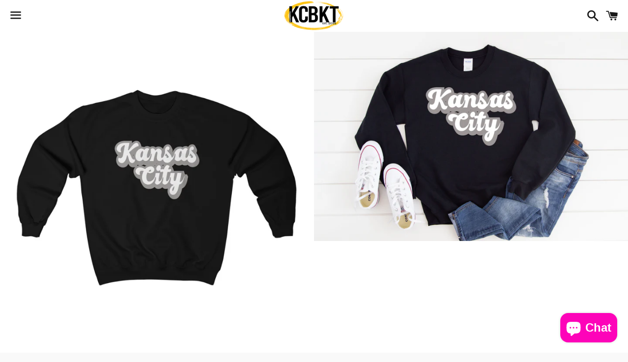

--- FILE ---
content_type: text/html; charset=utf-8
request_url: https://kcsbeeskneestees.com/products/kansas-city-retro-unisex-heavy-blend%E2%84%A2-crewneck-sweatshirt
body_size: 30910
content:
<!doctype html>
<html class="no-js" lang="en">
<head>

  <meta charset="utf-8">
  <meta http-equiv="X-UA-Compatible" content="IE=edge">
  <meta name="viewport" content="width=device-width,initial-scale=1">

  <meta name="theme-color" content="#ffffff">

  
    <link rel="shortcut icon" href="//kcsbeeskneestees.com/cdn/shop/files/KCBKT_Logo_yellow_circle_Final_-_with_background_-_editable_32x32.png?v=1649361547" type="image/png" />
  

  <link rel="canonical" href="https://kcsbeeskneestees.com/products/kansas-city-retro-unisex-heavy-blend%e2%84%a2-crewneck-sweatshirt">

  <title>
  Kansas City Retro - Unisex Heavy Blend™ Crewneck Sweatshirt &ndash; KCsBeesKneesTees
  </title>

  
    <meta name="description" content="  S M L XL 2XL 3XL 4XL 5XL Width, in 20 22.01 24.02 25.99 28 30 32.01 34.02 Length, in 25.99 26.97 28 28.98 30 30.99 31.97 33 Sleeve length, in 20 21.03 22.01 23 24.02 25 26.03 27.01 This soft sweatshirt has a loose fit for a comfortable feel. With durable print, it will be a walking billboard for years to come. .: Loo">
  

  <!-- /snippets/social-meta-tags.liquid -->




<meta property="og:site_name" content="KCsBeesKneesTees">
<meta property="og:url" content="https://kcsbeeskneestees.com/products/kansas-city-retro-unisex-heavy-blend%e2%84%a2-crewneck-sweatshirt">
<meta property="og:title" content="Kansas City Retro - Unisex Heavy Blend™ Crewneck Sweatshirt">
<meta property="og:type" content="product">
<meta property="og:description" content="  S M L XL 2XL 3XL 4XL 5XL Width, in 20 22.01 24.02 25.99 28 30 32.01 34.02 Length, in 25.99 26.97 28 28.98 30 30.99 31.97 33 Sleeve length, in 20 21.03 22.01 23 24.02 25 26.03 27.01 This soft sweatshirt has a loose fit for a comfortable feel. With durable print, it will be a walking billboard for years to come. .: Loo">

  <meta property="og:price:amount" content="34.00">
  <meta property="og:price:currency" content="USD">

<meta property="og:image" content="http://kcsbeeskneestees.com/cdn/shop/products/3B0E6EFD-057D-49DF-91F0-858103001CB0_1200x1200.png?v=1603185879"><meta property="og:image" content="http://kcsbeeskneestees.com/cdn/shop/products/ac8b8e00adde8fd4b15263829ac273d1_1200x1200.jpg?v=1603185879"><meta property="og:image" content="http://kcsbeeskneestees.com/cdn/shop/products/49f5f3113af2e41fd26743d0d81b380c_1200x1200.jpg?v=1603185879">
<meta property="og:image:secure_url" content="https://kcsbeeskneestees.com/cdn/shop/products/3B0E6EFD-057D-49DF-91F0-858103001CB0_1200x1200.png?v=1603185879"><meta property="og:image:secure_url" content="https://kcsbeeskneestees.com/cdn/shop/products/ac8b8e00adde8fd4b15263829ac273d1_1200x1200.jpg?v=1603185879"><meta property="og:image:secure_url" content="https://kcsbeeskneestees.com/cdn/shop/products/49f5f3113af2e41fd26743d0d81b380c_1200x1200.jpg?v=1603185879">


<meta name="twitter:card" content="summary_large_image">
<meta name="twitter:title" content="Kansas City Retro - Unisex Heavy Blend™ Crewneck Sweatshirt">
<meta name="twitter:description" content="  S M L XL 2XL 3XL 4XL 5XL Width, in 20 22.01 24.02 25.99 28 30 32.01 34.02 Length, in 25.99 26.97 28 28.98 30 30.99 31.97 33 Sleeve length, in 20 21.03 22.01 23 24.02 25 26.03 27.01 This soft sweatshirt has a loose fit for a comfortable feel. With durable print, it will be a walking billboard for years to come. .: Loo">

  <style data-shopify>
  :root {
    --color-body-text: #666666;
    --color-body: #ffffff;
  }
</style>


  <link href="//kcsbeeskneestees.com/cdn/shop/t/3/assets/theme.scss.css?v=177103368834071636331703317062" rel="stylesheet" type="text/css" media="all" />

  <script>
    window.theme = window.theme || {};
    theme.strings = {
      cartEmpty: "Your cart is currently empty.",
      savingHtml: "You're saving [savings]",
      addToCart: "Add to cart",
      soldOut: "Sold out",
      unavailable: "Unavailable",
      addressError: "Error looking up that address",
      addressNoResults: "No results for that address",
      addressQueryLimit: "You have exceeded the Google API usage limit. Consider upgrading to a \u003ca href=\"https:\/\/developers.google.com\/maps\/premium\/usage-limits\"\u003ePremium Plan\u003c\/a\u003e.",
      authError: "There was a problem authenticating your Google Maps API Key."
    };
    theme.settings = {
      cartType: "drawer",
      moneyFormat: "${{amount}}"
    };
  </script>

  <script src="//kcsbeeskneestees.com/cdn/shop/t/3/assets/lazysizes.min.js?v=155223123402716617051634144819" async="async"></script>

  

  <script src="//kcsbeeskneestees.com/cdn/shop/t/3/assets/vendor.js?v=141188699437036237251634144820" defer="defer"></script>

  <script src="//kcsbeeskneestees.com/cdn/shopifycloud/storefront/assets/themes_support/option_selection-b017cd28.js" defer="defer"></script>

  <script src="//kcsbeeskneestees.com/cdn/shop/t/3/assets/theme.js?v=141903474060904050251634144831" defer="defer"></script>

  <script>window.performance && window.performance.mark && window.performance.mark('shopify.content_for_header.start');</script><meta name="google-site-verification" content="qeW-WDabXeifoFiT0Z6VTXfbv0qgn-pZW3qEk1qn7M0">
<meta name="facebook-domain-verification" content="c3r4yuhihylihgji71xycw5uev36tw">
<meta name="facebook-domain-verification" content="r10pankuchd8617phgyth726hw22lx">
<meta id="shopify-digital-wallet" name="shopify-digital-wallet" content="/28463169620/digital_wallets/dialog">
<meta name="shopify-checkout-api-token" content="12a63a7cd19ac9dfd2446f4a9965533e">
<meta id="in-context-paypal-metadata" data-shop-id="28463169620" data-venmo-supported="false" data-environment="production" data-locale="en_US" data-paypal-v4="true" data-currency="USD">
<link rel="alternate" type="application/json+oembed" href="https://kcsbeeskneestees.com/products/kansas-city-retro-unisex-heavy-blend%e2%84%a2-crewneck-sweatshirt.oembed">
<script async="async" src="/checkouts/internal/preloads.js?locale=en-US"></script>
<link rel="preconnect" href="https://shop.app" crossorigin="anonymous">
<script async="async" src="https://shop.app/checkouts/internal/preloads.js?locale=en-US&shop_id=28463169620" crossorigin="anonymous"></script>
<script id="apple-pay-shop-capabilities" type="application/json">{"shopId":28463169620,"countryCode":"US","currencyCode":"USD","merchantCapabilities":["supports3DS"],"merchantId":"gid:\/\/shopify\/Shop\/28463169620","merchantName":"KCsBeesKneesTees","requiredBillingContactFields":["postalAddress","email"],"requiredShippingContactFields":["postalAddress","email"],"shippingType":"shipping","supportedNetworks":["visa","masterCard","amex","discover","elo","jcb"],"total":{"type":"pending","label":"KCsBeesKneesTees","amount":"1.00"},"shopifyPaymentsEnabled":true,"supportsSubscriptions":true}</script>
<script id="shopify-features" type="application/json">{"accessToken":"12a63a7cd19ac9dfd2446f4a9965533e","betas":["rich-media-storefront-analytics"],"domain":"kcsbeeskneestees.com","predictiveSearch":true,"shopId":28463169620,"locale":"en"}</script>
<script>var Shopify = Shopify || {};
Shopify.shop = "kcsbeeskneestees.myshopify.com";
Shopify.locale = "en";
Shopify.currency = {"active":"USD","rate":"1.0"};
Shopify.country = "US";
Shopify.theme = {"name":"KCBKT","id":120461164628,"schema_name":"Boundless","schema_version":"10.6.0","theme_store_id":766,"role":"main"};
Shopify.theme.handle = "null";
Shopify.theme.style = {"id":null,"handle":null};
Shopify.cdnHost = "kcsbeeskneestees.com/cdn";
Shopify.routes = Shopify.routes || {};
Shopify.routes.root = "/";</script>
<script type="module">!function(o){(o.Shopify=o.Shopify||{}).modules=!0}(window);</script>
<script>!function(o){function n(){var o=[];function n(){o.push(Array.prototype.slice.apply(arguments))}return n.q=o,n}var t=o.Shopify=o.Shopify||{};t.loadFeatures=n(),t.autoloadFeatures=n()}(window);</script>
<script>
  window.ShopifyPay = window.ShopifyPay || {};
  window.ShopifyPay.apiHost = "shop.app\/pay";
  window.ShopifyPay.redirectState = null;
</script>
<script id="shop-js-analytics" type="application/json">{"pageType":"product"}</script>
<script defer="defer" async type="module" src="//kcsbeeskneestees.com/cdn/shopifycloud/shop-js/modules/v2/client.init-shop-cart-sync_WVOgQShq.en.esm.js"></script>
<script defer="defer" async type="module" src="//kcsbeeskneestees.com/cdn/shopifycloud/shop-js/modules/v2/chunk.common_C_13GLB1.esm.js"></script>
<script defer="defer" async type="module" src="//kcsbeeskneestees.com/cdn/shopifycloud/shop-js/modules/v2/chunk.modal_CLfMGd0m.esm.js"></script>
<script type="module">
  await import("//kcsbeeskneestees.com/cdn/shopifycloud/shop-js/modules/v2/client.init-shop-cart-sync_WVOgQShq.en.esm.js");
await import("//kcsbeeskneestees.com/cdn/shopifycloud/shop-js/modules/v2/chunk.common_C_13GLB1.esm.js");
await import("//kcsbeeskneestees.com/cdn/shopifycloud/shop-js/modules/v2/chunk.modal_CLfMGd0m.esm.js");

  window.Shopify.SignInWithShop?.initShopCartSync?.({"fedCMEnabled":true,"windoidEnabled":true});

</script>
<script defer="defer" async type="module" src="//kcsbeeskneestees.com/cdn/shopifycloud/shop-js/modules/v2/client.payment-terms_BWmiNN46.en.esm.js"></script>
<script defer="defer" async type="module" src="//kcsbeeskneestees.com/cdn/shopifycloud/shop-js/modules/v2/chunk.common_C_13GLB1.esm.js"></script>
<script defer="defer" async type="module" src="//kcsbeeskneestees.com/cdn/shopifycloud/shop-js/modules/v2/chunk.modal_CLfMGd0m.esm.js"></script>
<script type="module">
  await import("//kcsbeeskneestees.com/cdn/shopifycloud/shop-js/modules/v2/client.payment-terms_BWmiNN46.en.esm.js");
await import("//kcsbeeskneestees.com/cdn/shopifycloud/shop-js/modules/v2/chunk.common_C_13GLB1.esm.js");
await import("//kcsbeeskneestees.com/cdn/shopifycloud/shop-js/modules/v2/chunk.modal_CLfMGd0m.esm.js");

  
</script>
<script>
  window.Shopify = window.Shopify || {};
  if (!window.Shopify.featureAssets) window.Shopify.featureAssets = {};
  window.Shopify.featureAssets['shop-js'] = {"shop-cart-sync":["modules/v2/client.shop-cart-sync_DuR37GeY.en.esm.js","modules/v2/chunk.common_C_13GLB1.esm.js","modules/v2/chunk.modal_CLfMGd0m.esm.js"],"init-fed-cm":["modules/v2/client.init-fed-cm_BucUoe6W.en.esm.js","modules/v2/chunk.common_C_13GLB1.esm.js","modules/v2/chunk.modal_CLfMGd0m.esm.js"],"shop-toast-manager":["modules/v2/client.shop-toast-manager_B0JfrpKj.en.esm.js","modules/v2/chunk.common_C_13GLB1.esm.js","modules/v2/chunk.modal_CLfMGd0m.esm.js"],"init-shop-cart-sync":["modules/v2/client.init-shop-cart-sync_WVOgQShq.en.esm.js","modules/v2/chunk.common_C_13GLB1.esm.js","modules/v2/chunk.modal_CLfMGd0m.esm.js"],"shop-button":["modules/v2/client.shop-button_B_U3bv27.en.esm.js","modules/v2/chunk.common_C_13GLB1.esm.js","modules/v2/chunk.modal_CLfMGd0m.esm.js"],"init-windoid":["modules/v2/client.init-windoid_DuP9q_di.en.esm.js","modules/v2/chunk.common_C_13GLB1.esm.js","modules/v2/chunk.modal_CLfMGd0m.esm.js"],"shop-cash-offers":["modules/v2/client.shop-cash-offers_BmULhtno.en.esm.js","modules/v2/chunk.common_C_13GLB1.esm.js","modules/v2/chunk.modal_CLfMGd0m.esm.js"],"pay-button":["modules/v2/client.pay-button_CrPSEbOK.en.esm.js","modules/v2/chunk.common_C_13GLB1.esm.js","modules/v2/chunk.modal_CLfMGd0m.esm.js"],"init-customer-accounts":["modules/v2/client.init-customer-accounts_jNk9cPYQ.en.esm.js","modules/v2/client.shop-login-button_DJ5ldayH.en.esm.js","modules/v2/chunk.common_C_13GLB1.esm.js","modules/v2/chunk.modal_CLfMGd0m.esm.js"],"avatar":["modules/v2/client.avatar_BTnouDA3.en.esm.js"],"checkout-modal":["modules/v2/client.checkout-modal_pBPyh9w8.en.esm.js","modules/v2/chunk.common_C_13GLB1.esm.js","modules/v2/chunk.modal_CLfMGd0m.esm.js"],"init-shop-for-new-customer-accounts":["modules/v2/client.init-shop-for-new-customer-accounts_BUoCy7a5.en.esm.js","modules/v2/client.shop-login-button_DJ5ldayH.en.esm.js","modules/v2/chunk.common_C_13GLB1.esm.js","modules/v2/chunk.modal_CLfMGd0m.esm.js"],"init-customer-accounts-sign-up":["modules/v2/client.init-customer-accounts-sign-up_CnczCz9H.en.esm.js","modules/v2/client.shop-login-button_DJ5ldayH.en.esm.js","modules/v2/chunk.common_C_13GLB1.esm.js","modules/v2/chunk.modal_CLfMGd0m.esm.js"],"init-shop-email-lookup-coordinator":["modules/v2/client.init-shop-email-lookup-coordinator_CzjY5t9o.en.esm.js","modules/v2/chunk.common_C_13GLB1.esm.js","modules/v2/chunk.modal_CLfMGd0m.esm.js"],"shop-follow-button":["modules/v2/client.shop-follow-button_CsYC63q7.en.esm.js","modules/v2/chunk.common_C_13GLB1.esm.js","modules/v2/chunk.modal_CLfMGd0m.esm.js"],"shop-login-button":["modules/v2/client.shop-login-button_DJ5ldayH.en.esm.js","modules/v2/chunk.common_C_13GLB1.esm.js","modules/v2/chunk.modal_CLfMGd0m.esm.js"],"shop-login":["modules/v2/client.shop-login_B9ccPdmx.en.esm.js","modules/v2/chunk.common_C_13GLB1.esm.js","modules/v2/chunk.modal_CLfMGd0m.esm.js"],"lead-capture":["modules/v2/client.lead-capture_D0K_KgYb.en.esm.js","modules/v2/chunk.common_C_13GLB1.esm.js","modules/v2/chunk.modal_CLfMGd0m.esm.js"],"payment-terms":["modules/v2/client.payment-terms_BWmiNN46.en.esm.js","modules/v2/chunk.common_C_13GLB1.esm.js","modules/v2/chunk.modal_CLfMGd0m.esm.js"]};
</script>
<script>(function() {
  var isLoaded = false;
  function asyncLoad() {
    if (isLoaded) return;
    isLoaded = true;
    var urls = ["\/\/cdn.shopify.com\/proxy\/1fbd265374f6422b40359d80403c91904e5e3e27083c0330430b27f1dc6825f4\/static.cdn.printful.com\/static\/js\/external\/shopify-product-customizer.js?v=0.28\u0026shop=kcsbeeskneestees.myshopify.com\u0026sp-cache-control=cHVibGljLCBtYXgtYWdlPTkwMA"];
    for (var i = 0; i < urls.length; i++) {
      var s = document.createElement('script');
      s.type = 'text/javascript';
      s.async = true;
      s.src = urls[i];
      var x = document.getElementsByTagName('script')[0];
      x.parentNode.insertBefore(s, x);
    }
  };
  if(window.attachEvent) {
    window.attachEvent('onload', asyncLoad);
  } else {
    window.addEventListener('load', asyncLoad, false);
  }
})();</script>
<script id="__st">var __st={"a":28463169620,"offset":-21600,"reqid":"eb9f2af8-5c6d-4a92-a719-74e9e653191a-1769712140","pageurl":"kcsbeeskneestees.com\/products\/kansas-city-retro-unisex-heavy-blend%E2%84%A2-crewneck-sweatshirt","u":"7124f7e96823","p":"product","rtyp":"product","rid":4777185574996};</script>
<script>window.ShopifyPaypalV4VisibilityTracking = true;</script>
<script id="captcha-bootstrap">!function(){'use strict';const t='contact',e='account',n='new_comment',o=[[t,t],['blogs',n],['comments',n],[t,'customer']],c=[[e,'customer_login'],[e,'guest_login'],[e,'recover_customer_password'],[e,'create_customer']],r=t=>t.map((([t,e])=>`form[action*='/${t}']:not([data-nocaptcha='true']) input[name='form_type'][value='${e}']`)).join(','),a=t=>()=>t?[...document.querySelectorAll(t)].map((t=>t.form)):[];function s(){const t=[...o],e=r(t);return a(e)}const i='password',u='form_key',d=['recaptcha-v3-token','g-recaptcha-response','h-captcha-response',i],f=()=>{try{return window.sessionStorage}catch{return}},m='__shopify_v',_=t=>t.elements[u];function p(t,e,n=!1){try{const o=window.sessionStorage,c=JSON.parse(o.getItem(e)),{data:r}=function(t){const{data:e,action:n}=t;return t[m]||n?{data:e,action:n}:{data:t,action:n}}(c);for(const[e,n]of Object.entries(r))t.elements[e]&&(t.elements[e].value=n);n&&o.removeItem(e)}catch(o){console.error('form repopulation failed',{error:o})}}const l='form_type',E='cptcha';function T(t){t.dataset[E]=!0}const w=window,h=w.document,L='Shopify',v='ce_forms',y='captcha';let A=!1;((t,e)=>{const n=(g='f06e6c50-85a8-45c8-87d0-21a2b65856fe',I='https://cdn.shopify.com/shopifycloud/storefront-forms-hcaptcha/ce_storefront_forms_captcha_hcaptcha.v1.5.2.iife.js',D={infoText:'Protected by hCaptcha',privacyText:'Privacy',termsText:'Terms'},(t,e,n)=>{const o=w[L][v],c=o.bindForm;if(c)return c(t,g,e,D).then(n);var r;o.q.push([[t,g,e,D],n]),r=I,A||(h.body.append(Object.assign(h.createElement('script'),{id:'captcha-provider',async:!0,src:r})),A=!0)});var g,I,D;w[L]=w[L]||{},w[L][v]=w[L][v]||{},w[L][v].q=[],w[L][y]=w[L][y]||{},w[L][y].protect=function(t,e){n(t,void 0,e),T(t)},Object.freeze(w[L][y]),function(t,e,n,w,h,L){const[v,y,A,g]=function(t,e,n){const i=e?o:[],u=t?c:[],d=[...i,...u],f=r(d),m=r(i),_=r(d.filter((([t,e])=>n.includes(e))));return[a(f),a(m),a(_),s()]}(w,h,L),I=t=>{const e=t.target;return e instanceof HTMLFormElement?e:e&&e.form},D=t=>v().includes(t);t.addEventListener('submit',(t=>{const e=I(t);if(!e)return;const n=D(e)&&!e.dataset.hcaptchaBound&&!e.dataset.recaptchaBound,o=_(e),c=g().includes(e)&&(!o||!o.value);(n||c)&&t.preventDefault(),c&&!n&&(function(t){try{if(!f())return;!function(t){const e=f();if(!e)return;const n=_(t);if(!n)return;const o=n.value;o&&e.removeItem(o)}(t);const e=Array.from(Array(32),(()=>Math.random().toString(36)[2])).join('');!function(t,e){_(t)||t.append(Object.assign(document.createElement('input'),{type:'hidden',name:u})),t.elements[u].value=e}(t,e),function(t,e){const n=f();if(!n)return;const o=[...t.querySelectorAll(`input[type='${i}']`)].map((({name:t})=>t)),c=[...d,...o],r={};for(const[a,s]of new FormData(t).entries())c.includes(a)||(r[a]=s);n.setItem(e,JSON.stringify({[m]:1,action:t.action,data:r}))}(t,e)}catch(e){console.error('failed to persist form',e)}}(e),e.submit())}));const S=(t,e)=>{t&&!t.dataset[E]&&(n(t,e.some((e=>e===t))),T(t))};for(const o of['focusin','change'])t.addEventListener(o,(t=>{const e=I(t);D(e)&&S(e,y())}));const B=e.get('form_key'),M=e.get(l),P=B&&M;t.addEventListener('DOMContentLoaded',(()=>{const t=y();if(P)for(const e of t)e.elements[l].value===M&&p(e,B);[...new Set([...A(),...v().filter((t=>'true'===t.dataset.shopifyCaptcha))])].forEach((e=>S(e,t)))}))}(h,new URLSearchParams(w.location.search),n,t,e,['guest_login'])})(!0,!0)}();</script>
<script integrity="sha256-4kQ18oKyAcykRKYeNunJcIwy7WH5gtpwJnB7kiuLZ1E=" data-source-attribution="shopify.loadfeatures" defer="defer" src="//kcsbeeskneestees.com/cdn/shopifycloud/storefront/assets/storefront/load_feature-a0a9edcb.js" crossorigin="anonymous"></script>
<script crossorigin="anonymous" defer="defer" src="//kcsbeeskneestees.com/cdn/shopifycloud/storefront/assets/shopify_pay/storefront-65b4c6d7.js?v=20250812"></script>
<script data-source-attribution="shopify.dynamic_checkout.dynamic.init">var Shopify=Shopify||{};Shopify.PaymentButton=Shopify.PaymentButton||{isStorefrontPortableWallets:!0,init:function(){window.Shopify.PaymentButton.init=function(){};var t=document.createElement("script");t.src="https://kcsbeeskneestees.com/cdn/shopifycloud/portable-wallets/latest/portable-wallets.en.js",t.type="module",document.head.appendChild(t)}};
</script>
<script data-source-attribution="shopify.dynamic_checkout.buyer_consent">
  function portableWalletsHideBuyerConsent(e){var t=document.getElementById("shopify-buyer-consent"),n=document.getElementById("shopify-subscription-policy-button");t&&n&&(t.classList.add("hidden"),t.setAttribute("aria-hidden","true"),n.removeEventListener("click",e))}function portableWalletsShowBuyerConsent(e){var t=document.getElementById("shopify-buyer-consent"),n=document.getElementById("shopify-subscription-policy-button");t&&n&&(t.classList.remove("hidden"),t.removeAttribute("aria-hidden"),n.addEventListener("click",e))}window.Shopify?.PaymentButton&&(window.Shopify.PaymentButton.hideBuyerConsent=portableWalletsHideBuyerConsent,window.Shopify.PaymentButton.showBuyerConsent=portableWalletsShowBuyerConsent);
</script>
<script>
  function portableWalletsCleanup(e){e&&e.src&&console.error("Failed to load portable wallets script "+e.src);var t=document.querySelectorAll("shopify-accelerated-checkout .shopify-payment-button__skeleton, shopify-accelerated-checkout-cart .wallet-cart-button__skeleton"),e=document.getElementById("shopify-buyer-consent");for(let e=0;e<t.length;e++)t[e].remove();e&&e.remove()}function portableWalletsNotLoadedAsModule(e){e instanceof ErrorEvent&&"string"==typeof e.message&&e.message.includes("import.meta")&&"string"==typeof e.filename&&e.filename.includes("portable-wallets")&&(window.removeEventListener("error",portableWalletsNotLoadedAsModule),window.Shopify.PaymentButton.failedToLoad=e,"loading"===document.readyState?document.addEventListener("DOMContentLoaded",window.Shopify.PaymentButton.init):window.Shopify.PaymentButton.init())}window.addEventListener("error",portableWalletsNotLoadedAsModule);
</script>

<script type="module" src="https://kcsbeeskneestees.com/cdn/shopifycloud/portable-wallets/latest/portable-wallets.en.js" onError="portableWalletsCleanup(this)" crossorigin="anonymous"></script>
<script nomodule>
  document.addEventListener("DOMContentLoaded", portableWalletsCleanup);
</script>

<link id="shopify-accelerated-checkout-styles" rel="stylesheet" media="screen" href="https://kcsbeeskneestees.com/cdn/shopifycloud/portable-wallets/latest/accelerated-checkout-backwards-compat.css" crossorigin="anonymous">
<style id="shopify-accelerated-checkout-cart">
        #shopify-buyer-consent {
  margin-top: 1em;
  display: inline-block;
  width: 100%;
}

#shopify-buyer-consent.hidden {
  display: none;
}

#shopify-subscription-policy-button {
  background: none;
  border: none;
  padding: 0;
  text-decoration: underline;
  font-size: inherit;
  cursor: pointer;
}

#shopify-subscription-policy-button::before {
  box-shadow: none;
}

      </style>

<script>window.performance && window.performance.mark && window.performance.mark('shopify.content_for_header.end');</script>

<script src="https://cdn.shopify.com/extensions/e8878072-2f6b-4e89-8082-94b04320908d/inbox-1254/assets/inbox-chat-loader.js" type="text/javascript" defer="defer"></script>
<link href="https://monorail-edge.shopifysvc.com" rel="dns-prefetch">
<script>(function(){if ("sendBeacon" in navigator && "performance" in window) {try {var session_token_from_headers = performance.getEntriesByType('navigation')[0].serverTiming.find(x => x.name == '_s').description;} catch {var session_token_from_headers = undefined;}var session_cookie_matches = document.cookie.match(/_shopify_s=([^;]*)/);var session_token_from_cookie = session_cookie_matches && session_cookie_matches.length === 2 ? session_cookie_matches[1] : "";var session_token = session_token_from_headers || session_token_from_cookie || "";function handle_abandonment_event(e) {var entries = performance.getEntries().filter(function(entry) {return /monorail-edge.shopifysvc.com/.test(entry.name);});if (!window.abandonment_tracked && entries.length === 0) {window.abandonment_tracked = true;var currentMs = Date.now();var navigation_start = performance.timing.navigationStart;var payload = {shop_id: 28463169620,url: window.location.href,navigation_start,duration: currentMs - navigation_start,session_token,page_type: "product"};window.navigator.sendBeacon("https://monorail-edge.shopifysvc.com/v1/produce", JSON.stringify({schema_id: "online_store_buyer_site_abandonment/1.1",payload: payload,metadata: {event_created_at_ms: currentMs,event_sent_at_ms: currentMs}}));}}window.addEventListener('pagehide', handle_abandonment_event);}}());</script>
<script id="web-pixels-manager-setup">(function e(e,d,r,n,o){if(void 0===o&&(o={}),!Boolean(null===(a=null===(i=window.Shopify)||void 0===i?void 0:i.analytics)||void 0===a?void 0:a.replayQueue)){var i,a;window.Shopify=window.Shopify||{};var t=window.Shopify;t.analytics=t.analytics||{};var s=t.analytics;s.replayQueue=[],s.publish=function(e,d,r){return s.replayQueue.push([e,d,r]),!0};try{self.performance.mark("wpm:start")}catch(e){}var l=function(){var e={modern:/Edge?\/(1{2}[4-9]|1[2-9]\d|[2-9]\d{2}|\d{4,})\.\d+(\.\d+|)|Firefox\/(1{2}[4-9]|1[2-9]\d|[2-9]\d{2}|\d{4,})\.\d+(\.\d+|)|Chrom(ium|e)\/(9{2}|\d{3,})\.\d+(\.\d+|)|(Maci|X1{2}).+ Version\/(15\.\d+|(1[6-9]|[2-9]\d|\d{3,})\.\d+)([,.]\d+|)( \(\w+\)|)( Mobile\/\w+|) Safari\/|Chrome.+OPR\/(9{2}|\d{3,})\.\d+\.\d+|(CPU[ +]OS|iPhone[ +]OS|CPU[ +]iPhone|CPU IPhone OS|CPU iPad OS)[ +]+(15[._]\d+|(1[6-9]|[2-9]\d|\d{3,})[._]\d+)([._]\d+|)|Android:?[ /-](13[3-9]|1[4-9]\d|[2-9]\d{2}|\d{4,})(\.\d+|)(\.\d+|)|Android.+Firefox\/(13[5-9]|1[4-9]\d|[2-9]\d{2}|\d{4,})\.\d+(\.\d+|)|Android.+Chrom(ium|e)\/(13[3-9]|1[4-9]\d|[2-9]\d{2}|\d{4,})\.\d+(\.\d+|)|SamsungBrowser\/([2-9]\d|\d{3,})\.\d+/,legacy:/Edge?\/(1[6-9]|[2-9]\d|\d{3,})\.\d+(\.\d+|)|Firefox\/(5[4-9]|[6-9]\d|\d{3,})\.\d+(\.\d+|)|Chrom(ium|e)\/(5[1-9]|[6-9]\d|\d{3,})\.\d+(\.\d+|)([\d.]+$|.*Safari\/(?![\d.]+ Edge\/[\d.]+$))|(Maci|X1{2}).+ Version\/(10\.\d+|(1[1-9]|[2-9]\d|\d{3,})\.\d+)([,.]\d+|)( \(\w+\)|)( Mobile\/\w+|) Safari\/|Chrome.+OPR\/(3[89]|[4-9]\d|\d{3,})\.\d+\.\d+|(CPU[ +]OS|iPhone[ +]OS|CPU[ +]iPhone|CPU IPhone OS|CPU iPad OS)[ +]+(10[._]\d+|(1[1-9]|[2-9]\d|\d{3,})[._]\d+)([._]\d+|)|Android:?[ /-](13[3-9]|1[4-9]\d|[2-9]\d{2}|\d{4,})(\.\d+|)(\.\d+|)|Mobile Safari.+OPR\/([89]\d|\d{3,})\.\d+\.\d+|Android.+Firefox\/(13[5-9]|1[4-9]\d|[2-9]\d{2}|\d{4,})\.\d+(\.\d+|)|Android.+Chrom(ium|e)\/(13[3-9]|1[4-9]\d|[2-9]\d{2}|\d{4,})\.\d+(\.\d+|)|Android.+(UC? ?Browser|UCWEB|U3)[ /]?(15\.([5-9]|\d{2,})|(1[6-9]|[2-9]\d|\d{3,})\.\d+)\.\d+|SamsungBrowser\/(5\.\d+|([6-9]|\d{2,})\.\d+)|Android.+MQ{2}Browser\/(14(\.(9|\d{2,})|)|(1[5-9]|[2-9]\d|\d{3,})(\.\d+|))(\.\d+|)|K[Aa][Ii]OS\/(3\.\d+|([4-9]|\d{2,})\.\d+)(\.\d+|)/},d=e.modern,r=e.legacy,n=navigator.userAgent;return n.match(d)?"modern":n.match(r)?"legacy":"unknown"}(),u="modern"===l?"modern":"legacy",c=(null!=n?n:{modern:"",legacy:""})[u],f=function(e){return[e.baseUrl,"/wpm","/b",e.hashVersion,"modern"===e.buildTarget?"m":"l",".js"].join("")}({baseUrl:d,hashVersion:r,buildTarget:u}),m=function(e){var d=e.version,r=e.bundleTarget,n=e.surface,o=e.pageUrl,i=e.monorailEndpoint;return{emit:function(e){var a=e.status,t=e.errorMsg,s=(new Date).getTime(),l=JSON.stringify({metadata:{event_sent_at_ms:s},events:[{schema_id:"web_pixels_manager_load/3.1",payload:{version:d,bundle_target:r,page_url:o,status:a,surface:n,error_msg:t},metadata:{event_created_at_ms:s}}]});if(!i)return console&&console.warn&&console.warn("[Web Pixels Manager] No Monorail endpoint provided, skipping logging."),!1;try{return self.navigator.sendBeacon.bind(self.navigator)(i,l)}catch(e){}var u=new XMLHttpRequest;try{return u.open("POST",i,!0),u.setRequestHeader("Content-Type","text/plain"),u.send(l),!0}catch(e){return console&&console.warn&&console.warn("[Web Pixels Manager] Got an unhandled error while logging to Monorail."),!1}}}}({version:r,bundleTarget:l,surface:e.surface,pageUrl:self.location.href,monorailEndpoint:e.monorailEndpoint});try{o.browserTarget=l,function(e){var d=e.src,r=e.async,n=void 0===r||r,o=e.onload,i=e.onerror,a=e.sri,t=e.scriptDataAttributes,s=void 0===t?{}:t,l=document.createElement("script"),u=document.querySelector("head"),c=document.querySelector("body");if(l.async=n,l.src=d,a&&(l.integrity=a,l.crossOrigin="anonymous"),s)for(var f in s)if(Object.prototype.hasOwnProperty.call(s,f))try{l.dataset[f]=s[f]}catch(e){}if(o&&l.addEventListener("load",o),i&&l.addEventListener("error",i),u)u.appendChild(l);else{if(!c)throw new Error("Did not find a head or body element to append the script");c.appendChild(l)}}({src:f,async:!0,onload:function(){if(!function(){var e,d;return Boolean(null===(d=null===(e=window.Shopify)||void 0===e?void 0:e.analytics)||void 0===d?void 0:d.initialized)}()){var d=window.webPixelsManager.init(e)||void 0;if(d){var r=window.Shopify.analytics;r.replayQueue.forEach((function(e){var r=e[0],n=e[1],o=e[2];d.publishCustomEvent(r,n,o)})),r.replayQueue=[],r.publish=d.publishCustomEvent,r.visitor=d.visitor,r.initialized=!0}}},onerror:function(){return m.emit({status:"failed",errorMsg:"".concat(f," has failed to load")})},sri:function(e){var d=/^sha384-[A-Za-z0-9+/=]+$/;return"string"==typeof e&&d.test(e)}(c)?c:"",scriptDataAttributes:o}),m.emit({status:"loading"})}catch(e){m.emit({status:"failed",errorMsg:(null==e?void 0:e.message)||"Unknown error"})}}})({shopId: 28463169620,storefrontBaseUrl: "https://kcsbeeskneestees.com",extensionsBaseUrl: "https://extensions.shopifycdn.com/cdn/shopifycloud/web-pixels-manager",monorailEndpoint: "https://monorail-edge.shopifysvc.com/unstable/produce_batch",surface: "storefront-renderer",enabledBetaFlags: ["2dca8a86"],webPixelsConfigList: [{"id":"879558947","configuration":"{\"config\":\"{\\\"pixel_id\\\":\\\"GT-K8GMQH3\\\",\\\"target_country\\\":\\\"US\\\",\\\"gtag_events\\\":[{\\\"type\\\":\\\"purchase\\\",\\\"action_label\\\":\\\"MC-XSBJJ43XQX\\\"},{\\\"type\\\":\\\"page_view\\\",\\\"action_label\\\":\\\"MC-XSBJJ43XQX\\\"},{\\\"type\\\":\\\"view_item\\\",\\\"action_label\\\":\\\"MC-XSBJJ43XQX\\\"}],\\\"enable_monitoring_mode\\\":false}\"}","eventPayloadVersion":"v1","runtimeContext":"OPEN","scriptVersion":"b2a88bafab3e21179ed38636efcd8a93","type":"APP","apiClientId":1780363,"privacyPurposes":[],"dataSharingAdjustments":{"protectedCustomerApprovalScopes":["read_customer_address","read_customer_email","read_customer_name","read_customer_personal_data","read_customer_phone"]}},{"id":"325550371","configuration":"{\"pixel_id\":\"310358990270022\",\"pixel_type\":\"facebook_pixel\",\"metaapp_system_user_token\":\"-\"}","eventPayloadVersion":"v1","runtimeContext":"OPEN","scriptVersion":"ca16bc87fe92b6042fbaa3acc2fbdaa6","type":"APP","apiClientId":2329312,"privacyPurposes":["ANALYTICS","MARKETING","SALE_OF_DATA"],"dataSharingAdjustments":{"protectedCustomerApprovalScopes":["read_customer_address","read_customer_email","read_customer_name","read_customer_personal_data","read_customer_phone"]}},{"id":"shopify-app-pixel","configuration":"{}","eventPayloadVersion":"v1","runtimeContext":"STRICT","scriptVersion":"0450","apiClientId":"shopify-pixel","type":"APP","privacyPurposes":["ANALYTICS","MARKETING"]},{"id":"shopify-custom-pixel","eventPayloadVersion":"v1","runtimeContext":"LAX","scriptVersion":"0450","apiClientId":"shopify-pixel","type":"CUSTOM","privacyPurposes":["ANALYTICS","MARKETING"]}],isMerchantRequest: false,initData: {"shop":{"name":"KCsBeesKneesTees","paymentSettings":{"currencyCode":"USD"},"myshopifyDomain":"kcsbeeskneestees.myshopify.com","countryCode":"US","storefrontUrl":"https:\/\/kcsbeeskneestees.com"},"customer":null,"cart":null,"checkout":null,"productVariants":[{"price":{"amount":34.0,"currencyCode":"USD"},"product":{"title":"Kansas City Retro - Unisex Heavy Blend™ Crewneck Sweatshirt","vendor":"Printify","id":"4777185574996","untranslatedTitle":"Kansas City Retro - Unisex Heavy Blend™ Crewneck Sweatshirt","url":"\/products\/kansas-city-retro-unisex-heavy-blend%E2%84%A2-crewneck-sweatshirt","type":"Sweatshirt"},"id":"32891795603540","image":{"src":"\/\/kcsbeeskneestees.com\/cdn\/shop\/products\/ac8b8e00adde8fd4b15263829ac273d1.jpg?v=1603185879"},"sku":"1729893320","title":"Black \/ L","untranslatedTitle":"Black \/ L"},{"price":{"amount":34.0,"currencyCode":"USD"},"product":{"title":"Kansas City Retro - Unisex Heavy Blend™ Crewneck Sweatshirt","vendor":"Printify","id":"4777185574996","untranslatedTitle":"Kansas City Retro - Unisex Heavy Blend™ Crewneck Sweatshirt","url":"\/products\/kansas-city-retro-unisex-heavy-blend%E2%84%A2-crewneck-sweatshirt","type":"Sweatshirt"},"id":"32891795636308","image":{"src":"\/\/kcsbeeskneestees.com\/cdn\/shop\/products\/49f5f3113af2e41fd26743d0d81b380c.jpg?v=1603185879"},"sku":"1729893198","title":"Forest Green \/ S","untranslatedTitle":"Forest Green \/ S"},{"price":{"amount":34.0,"currencyCode":"USD"},"product":{"title":"Kansas City Retro - Unisex Heavy Blend™ Crewneck Sweatshirt","vendor":"Printify","id":"4777185574996","untranslatedTitle":"Kansas City Retro - Unisex Heavy Blend™ Crewneck Sweatshirt","url":"\/products\/kansas-city-retro-unisex-heavy-blend%E2%84%A2-crewneck-sweatshirt","type":"Sweatshirt"},"id":"32891795669076","image":{"src":"\/\/kcsbeeskneestees.com\/cdn\/shop\/products\/49f5f3113af2e41fd26743d0d81b380c.jpg?v=1603185879"},"sku":"1729893199","title":"Forest Green \/ M","untranslatedTitle":"Forest Green \/ M"},{"price":{"amount":34.0,"currencyCode":"USD"},"product":{"title":"Kansas City Retro - Unisex Heavy Blend™ Crewneck Sweatshirt","vendor":"Printify","id":"4777185574996","untranslatedTitle":"Kansas City Retro - Unisex Heavy Blend™ Crewneck Sweatshirt","url":"\/products\/kansas-city-retro-unisex-heavy-blend%E2%84%A2-crewneck-sweatshirt","type":"Sweatshirt"},"id":"32891795701844","image":{"src":"\/\/kcsbeeskneestees.com\/cdn\/shop\/products\/49f5f3113af2e41fd26743d0d81b380c.jpg?v=1603185879"},"sku":"1729893200","title":"Forest Green \/ L","untranslatedTitle":"Forest Green \/ L"},{"price":{"amount":34.0,"currencyCode":"USD"},"product":{"title":"Kansas City Retro - Unisex Heavy Blend™ Crewneck Sweatshirt","vendor":"Printify","id":"4777185574996","untranslatedTitle":"Kansas City Retro - Unisex Heavy Blend™ Crewneck Sweatshirt","url":"\/products\/kansas-city-retro-unisex-heavy-blend%E2%84%A2-crewneck-sweatshirt","type":"Sweatshirt"},"id":"32891795734612","image":{"src":"\/\/kcsbeeskneestees.com\/cdn\/shop\/products\/49f5f3113af2e41fd26743d0d81b380c.jpg?v=1603185879"},"sku":"1729893201","title":"Forest Green \/ XL","untranslatedTitle":"Forest Green \/ XL"},{"price":{"amount":34.0,"currencyCode":"USD"},"product":{"title":"Kansas City Retro - Unisex Heavy Blend™ Crewneck Sweatshirt","vendor":"Printify","id":"4777185574996","untranslatedTitle":"Kansas City Retro - Unisex Heavy Blend™ Crewneck Sweatshirt","url":"\/products\/kansas-city-retro-unisex-heavy-blend%E2%84%A2-crewneck-sweatshirt","type":"Sweatshirt"},"id":"32891795767380","image":{"src":"\/\/kcsbeeskneestees.com\/cdn\/shop\/products\/49f5f3113af2e41fd26743d0d81b380c.jpg?v=1603185879"},"sku":"1729893202","title":"Forest Green \/ 2XL","untranslatedTitle":"Forest Green \/ 2XL"},{"price":{"amount":34.0,"currencyCode":"USD"},"product":{"title":"Kansas City Retro - Unisex Heavy Blend™ Crewneck Sweatshirt","vendor":"Printify","id":"4777185574996","untranslatedTitle":"Kansas City Retro - Unisex Heavy Blend™ Crewneck Sweatshirt","url":"\/products\/kansas-city-retro-unisex-heavy-blend%E2%84%A2-crewneck-sweatshirt","type":"Sweatshirt"},"id":"32891795800148","image":{"src":"\/\/kcsbeeskneestees.com\/cdn\/shop\/products\/49f5f3113af2e41fd26743d0d81b380c.jpg?v=1603185879"},"sku":"1729893203","title":"Forest Green \/ 3XL","untranslatedTitle":"Forest Green \/ 3XL"},{"price":{"amount":34.0,"currencyCode":"USD"},"product":{"title":"Kansas City Retro - Unisex Heavy Blend™ Crewneck Sweatshirt","vendor":"Printify","id":"4777185574996","untranslatedTitle":"Kansas City Retro - Unisex Heavy Blend™ Crewneck Sweatshirt","url":"\/products\/kansas-city-retro-unisex-heavy-blend%E2%84%A2-crewneck-sweatshirt","type":"Sweatshirt"},"id":"32891795832916","image":{"src":"\/\/kcsbeeskneestees.com\/cdn\/shop\/products\/49f5f3113af2e41fd26743d0d81b380c.jpg?v=1603185879"},"sku":"1729893204","title":"Forest Green \/ 4XL","untranslatedTitle":"Forest Green \/ 4XL"},{"price":{"amount":34.0,"currencyCode":"USD"},"product":{"title":"Kansas City Retro - Unisex Heavy Blend™ Crewneck Sweatshirt","vendor":"Printify","id":"4777185574996","untranslatedTitle":"Kansas City Retro - Unisex Heavy Blend™ Crewneck Sweatshirt","url":"\/products\/kansas-city-retro-unisex-heavy-blend%E2%84%A2-crewneck-sweatshirt","type":"Sweatshirt"},"id":"32891795865684","image":{"src":"\/\/kcsbeeskneestees.com\/cdn\/shop\/products\/49f5f3113af2e41fd26743d0d81b380c.jpg?v=1603185879"},"sku":"1729893205","title":"Forest Green \/ 5XL","untranslatedTitle":"Forest Green \/ 5XL"},{"price":{"amount":34.0,"currencyCode":"USD"},"product":{"title":"Kansas City Retro - Unisex Heavy Blend™ Crewneck Sweatshirt","vendor":"Printify","id":"4777185574996","untranslatedTitle":"Kansas City Retro - Unisex Heavy Blend™ Crewneck Sweatshirt","url":"\/products\/kansas-city-retro-unisex-heavy-blend%E2%84%A2-crewneck-sweatshirt","type":"Sweatshirt"},"id":"32891795898452","image":{"src":"\/\/kcsbeeskneestees.com\/cdn\/shop\/products\/e2dda64b1086dbccad836e9c807cc2e7.jpg?v=1603185879"},"sku":"1729893230","title":"Heliconia \/ S","untranslatedTitle":"Heliconia \/ S"},{"price":{"amount":34.0,"currencyCode":"USD"},"product":{"title":"Kansas City Retro - Unisex Heavy Blend™ Crewneck Sweatshirt","vendor":"Printify","id":"4777185574996","untranslatedTitle":"Kansas City Retro - Unisex Heavy Blend™ Crewneck Sweatshirt","url":"\/products\/kansas-city-retro-unisex-heavy-blend%E2%84%A2-crewneck-sweatshirt","type":"Sweatshirt"},"id":"32891795931220","image":{"src":"\/\/kcsbeeskneestees.com\/cdn\/shop\/products\/e2dda64b1086dbccad836e9c807cc2e7.jpg?v=1603185879"},"sku":"1729893231","title":"Heliconia \/ M","untranslatedTitle":"Heliconia \/ M"},{"price":{"amount":34.0,"currencyCode":"USD"},"product":{"title":"Kansas City Retro - Unisex Heavy Blend™ Crewneck Sweatshirt","vendor":"Printify","id":"4777185574996","untranslatedTitle":"Kansas City Retro - Unisex Heavy Blend™ Crewneck Sweatshirt","url":"\/products\/kansas-city-retro-unisex-heavy-blend%E2%84%A2-crewneck-sweatshirt","type":"Sweatshirt"},"id":"32891795963988","image":{"src":"\/\/kcsbeeskneestees.com\/cdn\/shop\/products\/e2dda64b1086dbccad836e9c807cc2e7.jpg?v=1603185879"},"sku":"1729893232","title":"Heliconia \/ L","untranslatedTitle":"Heliconia \/ L"},{"price":{"amount":34.0,"currencyCode":"USD"},"product":{"title":"Kansas City Retro - Unisex Heavy Blend™ Crewneck Sweatshirt","vendor":"Printify","id":"4777185574996","untranslatedTitle":"Kansas City Retro - Unisex Heavy Blend™ Crewneck Sweatshirt","url":"\/products\/kansas-city-retro-unisex-heavy-blend%E2%84%A2-crewneck-sweatshirt","type":"Sweatshirt"},"id":"32891795996756","image":{"src":"\/\/kcsbeeskneestees.com\/cdn\/shop\/products\/e2dda64b1086dbccad836e9c807cc2e7.jpg?v=1603185879"},"sku":"1729893233","title":"Heliconia \/ XL","untranslatedTitle":"Heliconia \/ XL"},{"price":{"amount":34.0,"currencyCode":"USD"},"product":{"title":"Kansas City Retro - Unisex Heavy Blend™ Crewneck Sweatshirt","vendor":"Printify","id":"4777185574996","untranslatedTitle":"Kansas City Retro - Unisex Heavy Blend™ Crewneck Sweatshirt","url":"\/products\/kansas-city-retro-unisex-heavy-blend%E2%84%A2-crewneck-sweatshirt","type":"Sweatshirt"},"id":"32891796029524","image":{"src":"\/\/kcsbeeskneestees.com\/cdn\/shop\/products\/e2dda64b1086dbccad836e9c807cc2e7.jpg?v=1603185879"},"sku":"1729893234","title":"Heliconia \/ 2XL","untranslatedTitle":"Heliconia \/ 2XL"},{"price":{"amount":34.0,"currencyCode":"USD"},"product":{"title":"Kansas City Retro - Unisex Heavy Blend™ Crewneck Sweatshirt","vendor":"Printify","id":"4777185574996","untranslatedTitle":"Kansas City Retro - Unisex Heavy Blend™ Crewneck Sweatshirt","url":"\/products\/kansas-city-retro-unisex-heavy-blend%E2%84%A2-crewneck-sweatshirt","type":"Sweatshirt"},"id":"32891796062292","image":{"src":"\/\/kcsbeeskneestees.com\/cdn\/shop\/products\/e2dda64b1086dbccad836e9c807cc2e7.jpg?v=1603185879"},"sku":"1729893235","title":"Heliconia \/ 3XL","untranslatedTitle":"Heliconia \/ 3XL"},{"price":{"amount":34.0,"currencyCode":"USD"},"product":{"title":"Kansas City Retro - Unisex Heavy Blend™ Crewneck Sweatshirt","vendor":"Printify","id":"4777185574996","untranslatedTitle":"Kansas City Retro - Unisex Heavy Blend™ Crewneck Sweatshirt","url":"\/products\/kansas-city-retro-unisex-heavy-blend%E2%84%A2-crewneck-sweatshirt","type":"Sweatshirt"},"id":"32891796095060","image":{"src":"\/\/kcsbeeskneestees.com\/cdn\/shop\/products\/e2dda64b1086dbccad836e9c807cc2e7.jpg?v=1603185879"},"sku":"1729893236","title":"Heliconia \/ 4XL","untranslatedTitle":"Heliconia \/ 4XL"},{"price":{"amount":34.0,"currencyCode":"USD"},"product":{"title":"Kansas City Retro - Unisex Heavy Blend™ Crewneck Sweatshirt","vendor":"Printify","id":"4777185574996","untranslatedTitle":"Kansas City Retro - Unisex Heavy Blend™ Crewneck Sweatshirt","url":"\/products\/kansas-city-retro-unisex-heavy-blend%E2%84%A2-crewneck-sweatshirt","type":"Sweatshirt"},"id":"32891796127828","image":{"src":"\/\/kcsbeeskneestees.com\/cdn\/shop\/products\/e2dda64b1086dbccad836e9c807cc2e7.jpg?v=1603185879"},"sku":"1729893237","title":"Heliconia \/ 5XL","untranslatedTitle":"Heliconia \/ 5XL"},{"price":{"amount":34.0,"currencyCode":"USD"},"product":{"title":"Kansas City Retro - Unisex Heavy Blend™ Crewneck Sweatshirt","vendor":"Printify","id":"4777185574996","untranslatedTitle":"Kansas City Retro - Unisex Heavy Blend™ Crewneck Sweatshirt","url":"\/products\/kansas-city-retro-unisex-heavy-blend%E2%84%A2-crewneck-sweatshirt","type":"Sweatshirt"},"id":"32891796160596","image":{"src":"\/\/kcsbeeskneestees.com\/cdn\/shop\/products\/82958be958211916d1e99964541e9d17.jpg?v=1603185879"},"sku":"1729893254","title":"Maroon \/ S","untranslatedTitle":"Maroon \/ S"},{"price":{"amount":34.0,"currencyCode":"USD"},"product":{"title":"Kansas City Retro - Unisex Heavy Blend™ Crewneck Sweatshirt","vendor":"Printify","id":"4777185574996","untranslatedTitle":"Kansas City Retro - Unisex Heavy Blend™ Crewneck Sweatshirt","url":"\/products\/kansas-city-retro-unisex-heavy-blend%E2%84%A2-crewneck-sweatshirt","type":"Sweatshirt"},"id":"32891796193364","image":{"src":"\/\/kcsbeeskneestees.com\/cdn\/shop\/products\/82958be958211916d1e99964541e9d17.jpg?v=1603185879"},"sku":"1729893255","title":"Maroon \/ M","untranslatedTitle":"Maroon \/ M"},{"price":{"amount":34.0,"currencyCode":"USD"},"product":{"title":"Kansas City Retro - Unisex Heavy Blend™ Crewneck Sweatshirt","vendor":"Printify","id":"4777185574996","untranslatedTitle":"Kansas City Retro - Unisex Heavy Blend™ Crewneck Sweatshirt","url":"\/products\/kansas-city-retro-unisex-heavy-blend%E2%84%A2-crewneck-sweatshirt","type":"Sweatshirt"},"id":"32891796226132","image":{"src":"\/\/kcsbeeskneestees.com\/cdn\/shop\/products\/82958be958211916d1e99964541e9d17.jpg?v=1603185879"},"sku":"1729893256","title":"Maroon \/ L","untranslatedTitle":"Maroon \/ L"},{"price":{"amount":34.0,"currencyCode":"USD"},"product":{"title":"Kansas City Retro - Unisex Heavy Blend™ Crewneck Sweatshirt","vendor":"Printify","id":"4777185574996","untranslatedTitle":"Kansas City Retro - Unisex Heavy Blend™ Crewneck Sweatshirt","url":"\/products\/kansas-city-retro-unisex-heavy-blend%E2%84%A2-crewneck-sweatshirt","type":"Sweatshirt"},"id":"32891796258900","image":{"src":"\/\/kcsbeeskneestees.com\/cdn\/shop\/products\/82958be958211916d1e99964541e9d17.jpg?v=1603185879"},"sku":"1729893257","title":"Maroon \/ XL","untranslatedTitle":"Maroon \/ XL"},{"price":{"amount":34.0,"currencyCode":"USD"},"product":{"title":"Kansas City Retro - Unisex Heavy Blend™ Crewneck Sweatshirt","vendor":"Printify","id":"4777185574996","untranslatedTitle":"Kansas City Retro - Unisex Heavy Blend™ Crewneck Sweatshirt","url":"\/products\/kansas-city-retro-unisex-heavy-blend%E2%84%A2-crewneck-sweatshirt","type":"Sweatshirt"},"id":"32891796291668","image":{"src":"\/\/kcsbeeskneestees.com\/cdn\/shop\/products\/82958be958211916d1e99964541e9d17.jpg?v=1603185879"},"sku":"1729893258","title":"Maroon \/ 2XL","untranslatedTitle":"Maroon \/ 2XL"},{"price":{"amount":34.0,"currencyCode":"USD"},"product":{"title":"Kansas City Retro - Unisex Heavy Blend™ Crewneck Sweatshirt","vendor":"Printify","id":"4777185574996","untranslatedTitle":"Kansas City Retro - Unisex Heavy Blend™ Crewneck Sweatshirt","url":"\/products\/kansas-city-retro-unisex-heavy-blend%E2%84%A2-crewneck-sweatshirt","type":"Sweatshirt"},"id":"32891796324436","image":{"src":"\/\/kcsbeeskneestees.com\/cdn\/shop\/products\/82958be958211916d1e99964541e9d17.jpg?v=1603185879"},"sku":"1729893259","title":"Maroon \/ 3XL","untranslatedTitle":"Maroon \/ 3XL"},{"price":{"amount":34.0,"currencyCode":"USD"},"product":{"title":"Kansas City Retro - Unisex Heavy Blend™ Crewneck Sweatshirt","vendor":"Printify","id":"4777185574996","untranslatedTitle":"Kansas City Retro - Unisex Heavy Blend™ Crewneck Sweatshirt","url":"\/products\/kansas-city-retro-unisex-heavy-blend%E2%84%A2-crewneck-sweatshirt","type":"Sweatshirt"},"id":"32891796357204","image":{"src":"\/\/kcsbeeskneestees.com\/cdn\/shop\/products\/82958be958211916d1e99964541e9d17.jpg?v=1603185879"},"sku":"1729893260","title":"Maroon \/ 4XL","untranslatedTitle":"Maroon \/ 4XL"},{"price":{"amount":34.0,"currencyCode":"USD"},"product":{"title":"Kansas City Retro - Unisex Heavy Blend™ Crewneck Sweatshirt","vendor":"Printify","id":"4777185574996","untranslatedTitle":"Kansas City Retro - Unisex Heavy Blend™ Crewneck Sweatshirt","url":"\/products\/kansas-city-retro-unisex-heavy-blend%E2%84%A2-crewneck-sweatshirt","type":"Sweatshirt"},"id":"32891796389972","image":{"src":"\/\/kcsbeeskneestees.com\/cdn\/shop\/products\/82958be958211916d1e99964541e9d17.jpg?v=1603185879"},"sku":"1729893261","title":"Maroon \/ 5XL","untranslatedTitle":"Maroon \/ 5XL"},{"price":{"amount":34.0,"currencyCode":"USD"},"product":{"title":"Kansas City Retro - Unisex Heavy Blend™ Crewneck Sweatshirt","vendor":"Printify","id":"4777185574996","untranslatedTitle":"Kansas City Retro - Unisex Heavy Blend™ Crewneck Sweatshirt","url":"\/products\/kansas-city-retro-unisex-heavy-blend%E2%84%A2-crewneck-sweatshirt","type":"Sweatshirt"},"id":"32891796422740","image":{"src":"\/\/kcsbeeskneestees.com\/cdn\/shop\/products\/17324de2043472f6db9af69088d51b98.jpg?v=1603185879"},"sku":"1729893262","title":"Navy \/ S","untranslatedTitle":"Navy \/ S"},{"price":{"amount":34.0,"currencyCode":"USD"},"product":{"title":"Kansas City Retro - Unisex Heavy Blend™ Crewneck Sweatshirt","vendor":"Printify","id":"4777185574996","untranslatedTitle":"Kansas City Retro - Unisex Heavy Blend™ Crewneck Sweatshirt","url":"\/products\/kansas-city-retro-unisex-heavy-blend%E2%84%A2-crewneck-sweatshirt","type":"Sweatshirt"},"id":"32891796455508","image":{"src":"\/\/kcsbeeskneestees.com\/cdn\/shop\/products\/17324de2043472f6db9af69088d51b98.jpg?v=1603185879"},"sku":"1729893263","title":"Navy \/ M","untranslatedTitle":"Navy \/ M"},{"price":{"amount":34.0,"currencyCode":"USD"},"product":{"title":"Kansas City Retro - Unisex Heavy Blend™ Crewneck Sweatshirt","vendor":"Printify","id":"4777185574996","untranslatedTitle":"Kansas City Retro - Unisex Heavy Blend™ Crewneck Sweatshirt","url":"\/products\/kansas-city-retro-unisex-heavy-blend%E2%84%A2-crewneck-sweatshirt","type":"Sweatshirt"},"id":"32891796488276","image":{"src":"\/\/kcsbeeskneestees.com\/cdn\/shop\/products\/17324de2043472f6db9af69088d51b98.jpg?v=1603185879"},"sku":"1729893264","title":"Navy \/ L","untranslatedTitle":"Navy \/ L"},{"price":{"amount":34.0,"currencyCode":"USD"},"product":{"title":"Kansas City Retro - Unisex Heavy Blend™ Crewneck Sweatshirt","vendor":"Printify","id":"4777185574996","untranslatedTitle":"Kansas City Retro - Unisex Heavy Blend™ Crewneck Sweatshirt","url":"\/products\/kansas-city-retro-unisex-heavy-blend%E2%84%A2-crewneck-sweatshirt","type":"Sweatshirt"},"id":"32891796521044","image":{"src":"\/\/kcsbeeskneestees.com\/cdn\/shop\/products\/17324de2043472f6db9af69088d51b98.jpg?v=1603185879"},"sku":"1729893265","title":"Navy \/ XL","untranslatedTitle":"Navy \/ XL"},{"price":{"amount":34.0,"currencyCode":"USD"},"product":{"title":"Kansas City Retro - Unisex Heavy Blend™ Crewneck Sweatshirt","vendor":"Printify","id":"4777185574996","untranslatedTitle":"Kansas City Retro - Unisex Heavy Blend™ Crewneck Sweatshirt","url":"\/products\/kansas-city-retro-unisex-heavy-blend%E2%84%A2-crewneck-sweatshirt","type":"Sweatshirt"},"id":"32891796553812","image":{"src":"\/\/kcsbeeskneestees.com\/cdn\/shop\/products\/17324de2043472f6db9af69088d51b98.jpg?v=1603185879"},"sku":"1729893266","title":"Navy \/ 2XL","untranslatedTitle":"Navy \/ 2XL"},{"price":{"amount":34.0,"currencyCode":"USD"},"product":{"title":"Kansas City Retro - Unisex Heavy Blend™ Crewneck Sweatshirt","vendor":"Printify","id":"4777185574996","untranslatedTitle":"Kansas City Retro - Unisex Heavy Blend™ Crewneck Sweatshirt","url":"\/products\/kansas-city-retro-unisex-heavy-blend%E2%84%A2-crewneck-sweatshirt","type":"Sweatshirt"},"id":"32891796586580","image":{"src":"\/\/kcsbeeskneestees.com\/cdn\/shop\/products\/17324de2043472f6db9af69088d51b98.jpg?v=1603185879"},"sku":"1729893267","title":"Navy \/ 3XL","untranslatedTitle":"Navy \/ 3XL"},{"price":{"amount":34.0,"currencyCode":"USD"},"product":{"title":"Kansas City Retro - Unisex Heavy Blend™ Crewneck Sweatshirt","vendor":"Printify","id":"4777185574996","untranslatedTitle":"Kansas City Retro - Unisex Heavy Blend™ Crewneck Sweatshirt","url":"\/products\/kansas-city-retro-unisex-heavy-blend%E2%84%A2-crewneck-sweatshirt","type":"Sweatshirt"},"id":"32891796619348","image":{"src":"\/\/kcsbeeskneestees.com\/cdn\/shop\/products\/17324de2043472f6db9af69088d51b98.jpg?v=1603185879"},"sku":"1729893268","title":"Navy \/ 4XL","untranslatedTitle":"Navy \/ 4XL"},{"price":{"amount":34.0,"currencyCode":"USD"},"product":{"title":"Kansas City Retro - Unisex Heavy Blend™ Crewneck Sweatshirt","vendor":"Printify","id":"4777185574996","untranslatedTitle":"Kansas City Retro - Unisex Heavy Blend™ Crewneck Sweatshirt","url":"\/products\/kansas-city-retro-unisex-heavy-blend%E2%84%A2-crewneck-sweatshirt","type":"Sweatshirt"},"id":"32891796652116","image":{"src":"\/\/kcsbeeskneestees.com\/cdn\/shop\/products\/17324de2043472f6db9af69088d51b98.jpg?v=1603185879"},"sku":"1729893269","title":"Navy \/ 5XL","untranslatedTitle":"Navy \/ 5XL"},{"price":{"amount":34.0,"currencyCode":"USD"},"product":{"title":"Kansas City Retro - Unisex Heavy Blend™ Crewneck Sweatshirt","vendor":"Printify","id":"4777185574996","untranslatedTitle":"Kansas City Retro - Unisex Heavy Blend™ Crewneck Sweatshirt","url":"\/products\/kansas-city-retro-unisex-heavy-blend%E2%84%A2-crewneck-sweatshirt","type":"Sweatshirt"},"id":"32891796684884","image":{"src":"\/\/kcsbeeskneestees.com\/cdn\/shop\/products\/c7e3157de4f59f4166d11d04816d6e8e.jpg?v=1603185879"},"sku":"1729893278","title":"Purple \/ S","untranslatedTitle":"Purple \/ S"},{"price":{"amount":34.0,"currencyCode":"USD"},"product":{"title":"Kansas City Retro - Unisex Heavy Blend™ Crewneck Sweatshirt","vendor":"Printify","id":"4777185574996","untranslatedTitle":"Kansas City Retro - Unisex Heavy Blend™ Crewneck Sweatshirt","url":"\/products\/kansas-city-retro-unisex-heavy-blend%E2%84%A2-crewneck-sweatshirt","type":"Sweatshirt"},"id":"32891796717652","image":{"src":"\/\/kcsbeeskneestees.com\/cdn\/shop\/products\/c7e3157de4f59f4166d11d04816d6e8e.jpg?v=1603185879"},"sku":"1729893279","title":"Purple \/ M","untranslatedTitle":"Purple \/ M"},{"price":{"amount":34.0,"currencyCode":"USD"},"product":{"title":"Kansas City Retro - Unisex Heavy Blend™ Crewneck Sweatshirt","vendor":"Printify","id":"4777185574996","untranslatedTitle":"Kansas City Retro - Unisex Heavy Blend™ Crewneck Sweatshirt","url":"\/products\/kansas-city-retro-unisex-heavy-blend%E2%84%A2-crewneck-sweatshirt","type":"Sweatshirt"},"id":"32891796750420","image":{"src":"\/\/kcsbeeskneestees.com\/cdn\/shop\/products\/c7e3157de4f59f4166d11d04816d6e8e.jpg?v=1603185879"},"sku":"1729893280","title":"Purple \/ L","untranslatedTitle":"Purple \/ L"},{"price":{"amount":34.0,"currencyCode":"USD"},"product":{"title":"Kansas City Retro - Unisex Heavy Blend™ Crewneck Sweatshirt","vendor":"Printify","id":"4777185574996","untranslatedTitle":"Kansas City Retro - Unisex Heavy Blend™ Crewneck Sweatshirt","url":"\/products\/kansas-city-retro-unisex-heavy-blend%E2%84%A2-crewneck-sweatshirt","type":"Sweatshirt"},"id":"32891796783188","image":{"src":"\/\/kcsbeeskneestees.com\/cdn\/shop\/products\/c7e3157de4f59f4166d11d04816d6e8e.jpg?v=1603185879"},"sku":"1729893281","title":"Purple \/ XL","untranslatedTitle":"Purple \/ XL"},{"price":{"amount":34.0,"currencyCode":"USD"},"product":{"title":"Kansas City Retro - Unisex Heavy Blend™ Crewneck Sweatshirt","vendor":"Printify","id":"4777185574996","untranslatedTitle":"Kansas City Retro - Unisex Heavy Blend™ Crewneck Sweatshirt","url":"\/products\/kansas-city-retro-unisex-heavy-blend%E2%84%A2-crewneck-sweatshirt","type":"Sweatshirt"},"id":"32891796815956","image":{"src":"\/\/kcsbeeskneestees.com\/cdn\/shop\/products\/c7e3157de4f59f4166d11d04816d6e8e.jpg?v=1603185879"},"sku":"1729893282","title":"Purple \/ 2XL","untranslatedTitle":"Purple \/ 2XL"},{"price":{"amount":34.0,"currencyCode":"USD"},"product":{"title":"Kansas City Retro - Unisex Heavy Blend™ Crewneck Sweatshirt","vendor":"Printify","id":"4777185574996","untranslatedTitle":"Kansas City Retro - Unisex Heavy Blend™ Crewneck Sweatshirt","url":"\/products\/kansas-city-retro-unisex-heavy-blend%E2%84%A2-crewneck-sweatshirt","type":"Sweatshirt"},"id":"32891796848724","image":{"src":"\/\/kcsbeeskneestees.com\/cdn\/shop\/products\/c7e3157de4f59f4166d11d04816d6e8e.jpg?v=1603185879"},"sku":"1729893283","title":"Purple \/ 3XL","untranslatedTitle":"Purple \/ 3XL"},{"price":{"amount":34.0,"currencyCode":"USD"},"product":{"title":"Kansas City Retro - Unisex Heavy Blend™ Crewneck Sweatshirt","vendor":"Printify","id":"4777185574996","untranslatedTitle":"Kansas City Retro - Unisex Heavy Blend™ Crewneck Sweatshirt","url":"\/products\/kansas-city-retro-unisex-heavy-blend%E2%84%A2-crewneck-sweatshirt","type":"Sweatshirt"},"id":"32891796881492","image":{"src":"\/\/kcsbeeskneestees.com\/cdn\/shop\/products\/c7e3157de4f59f4166d11d04816d6e8e.jpg?v=1603185879"},"sku":"1729893284","title":"Purple \/ 4XL","untranslatedTitle":"Purple \/ 4XL"},{"price":{"amount":34.0,"currencyCode":"USD"},"product":{"title":"Kansas City Retro - Unisex Heavy Blend™ Crewneck Sweatshirt","vendor":"Printify","id":"4777185574996","untranslatedTitle":"Kansas City Retro - Unisex Heavy Blend™ Crewneck Sweatshirt","url":"\/products\/kansas-city-retro-unisex-heavy-blend%E2%84%A2-crewneck-sweatshirt","type":"Sweatshirt"},"id":"32891796914260","image":{"src":"\/\/kcsbeeskneestees.com\/cdn\/shop\/products\/c7e3157de4f59f4166d11d04816d6e8e.jpg?v=1603185879"},"sku":"1729893285","title":"Purple \/ 5XL","untranslatedTitle":"Purple \/ 5XL"},{"price":{"amount":34.0,"currencyCode":"USD"},"product":{"title":"Kansas City Retro - Unisex Heavy Blend™ Crewneck Sweatshirt","vendor":"Printify","id":"4777185574996","untranslatedTitle":"Kansas City Retro - Unisex Heavy Blend™ Crewneck Sweatshirt","url":"\/products\/kansas-city-retro-unisex-heavy-blend%E2%84%A2-crewneck-sweatshirt","type":"Sweatshirt"},"id":"32891796947028","image":{"src":"\/\/kcsbeeskneestees.com\/cdn\/shop\/products\/50e7a3339762250caefb3799b9342145.jpg?v=1603185879"},"sku":"1729893286","title":"Red \/ S","untranslatedTitle":"Red \/ S"},{"price":{"amount":34.0,"currencyCode":"USD"},"product":{"title":"Kansas City Retro - Unisex Heavy Blend™ Crewneck Sweatshirt","vendor":"Printify","id":"4777185574996","untranslatedTitle":"Kansas City Retro - Unisex Heavy Blend™ Crewneck Sweatshirt","url":"\/products\/kansas-city-retro-unisex-heavy-blend%E2%84%A2-crewneck-sweatshirt","type":"Sweatshirt"},"id":"32891797012564","image":{"src":"\/\/kcsbeeskneestees.com\/cdn\/shop\/products\/50e7a3339762250caefb3799b9342145.jpg?v=1603185879"},"sku":"1729893287","title":"Red \/ M","untranslatedTitle":"Red \/ M"},{"price":{"amount":34.0,"currencyCode":"USD"},"product":{"title":"Kansas City Retro - Unisex Heavy Blend™ Crewneck Sweatshirt","vendor":"Printify","id":"4777185574996","untranslatedTitle":"Kansas City Retro - Unisex Heavy Blend™ Crewneck Sweatshirt","url":"\/products\/kansas-city-retro-unisex-heavy-blend%E2%84%A2-crewneck-sweatshirt","type":"Sweatshirt"},"id":"32891797045332","image":{"src":"\/\/kcsbeeskneestees.com\/cdn\/shop\/products\/50e7a3339762250caefb3799b9342145.jpg?v=1603185879"},"sku":"1729893288","title":"Red \/ L","untranslatedTitle":"Red \/ L"},{"price":{"amount":34.0,"currencyCode":"USD"},"product":{"title":"Kansas City Retro - Unisex Heavy Blend™ Crewneck Sweatshirt","vendor":"Printify","id":"4777185574996","untranslatedTitle":"Kansas City Retro - Unisex Heavy Blend™ Crewneck Sweatshirt","url":"\/products\/kansas-city-retro-unisex-heavy-blend%E2%84%A2-crewneck-sweatshirt","type":"Sweatshirt"},"id":"32891797078100","image":{"src":"\/\/kcsbeeskneestees.com\/cdn\/shop\/products\/50e7a3339762250caefb3799b9342145.jpg?v=1603185879"},"sku":"1729893289","title":"Red \/ XL","untranslatedTitle":"Red \/ XL"},{"price":{"amount":34.0,"currencyCode":"USD"},"product":{"title":"Kansas City Retro - Unisex Heavy Blend™ Crewneck Sweatshirt","vendor":"Printify","id":"4777185574996","untranslatedTitle":"Kansas City Retro - Unisex Heavy Blend™ Crewneck Sweatshirt","url":"\/products\/kansas-city-retro-unisex-heavy-blend%E2%84%A2-crewneck-sweatshirt","type":"Sweatshirt"},"id":"32891797110868","image":{"src":"\/\/kcsbeeskneestees.com\/cdn\/shop\/products\/50e7a3339762250caefb3799b9342145.jpg?v=1603185879"},"sku":"1729893290","title":"Red \/ 2XL","untranslatedTitle":"Red \/ 2XL"},{"price":{"amount":34.0,"currencyCode":"USD"},"product":{"title":"Kansas City Retro - Unisex Heavy Blend™ Crewneck Sweatshirt","vendor":"Printify","id":"4777185574996","untranslatedTitle":"Kansas City Retro - Unisex Heavy Blend™ Crewneck Sweatshirt","url":"\/products\/kansas-city-retro-unisex-heavy-blend%E2%84%A2-crewneck-sweatshirt","type":"Sweatshirt"},"id":"32891797143636","image":{"src":"\/\/kcsbeeskneestees.com\/cdn\/shop\/products\/50e7a3339762250caefb3799b9342145.jpg?v=1603185879"},"sku":"1729893291","title":"Red \/ 3XL","untranslatedTitle":"Red \/ 3XL"},{"price":{"amount":34.0,"currencyCode":"USD"},"product":{"title":"Kansas City Retro - Unisex Heavy Blend™ Crewneck Sweatshirt","vendor":"Printify","id":"4777185574996","untranslatedTitle":"Kansas City Retro - Unisex Heavy Blend™ Crewneck Sweatshirt","url":"\/products\/kansas-city-retro-unisex-heavy-blend%E2%84%A2-crewneck-sweatshirt","type":"Sweatshirt"},"id":"32891797176404","image":{"src":"\/\/kcsbeeskneestees.com\/cdn\/shop\/products\/50e7a3339762250caefb3799b9342145.jpg?v=1603185879"},"sku":"1729893292","title":"Red \/ 4XL","untranslatedTitle":"Red \/ 4XL"},{"price":{"amount":34.0,"currencyCode":"USD"},"product":{"title":"Kansas City Retro - Unisex Heavy Blend™ Crewneck Sweatshirt","vendor":"Printify","id":"4777185574996","untranslatedTitle":"Kansas City Retro - Unisex Heavy Blend™ Crewneck Sweatshirt","url":"\/products\/kansas-city-retro-unisex-heavy-blend%E2%84%A2-crewneck-sweatshirt","type":"Sweatshirt"},"id":"32891797209172","image":{"src":"\/\/kcsbeeskneestees.com\/cdn\/shop\/products\/50e7a3339762250caefb3799b9342145.jpg?v=1603185879"},"sku":"1729893293","title":"Red \/ 5XL","untranslatedTitle":"Red \/ 5XL"},{"price":{"amount":34.0,"currencyCode":"USD"},"product":{"title":"Kansas City Retro - Unisex Heavy Blend™ Crewneck Sweatshirt","vendor":"Printify","id":"4777185574996","untranslatedTitle":"Kansas City Retro - Unisex Heavy Blend™ Crewneck Sweatshirt","url":"\/products\/kansas-city-retro-unisex-heavy-blend%E2%84%A2-crewneck-sweatshirt","type":"Sweatshirt"},"id":"32891797241940","image":{"src":"\/\/kcsbeeskneestees.com\/cdn\/shop\/products\/ac8b8e00adde8fd4b15263829ac273d1.jpg?v=1603185879"},"sku":"1729893318","title":"Black \/ S","untranslatedTitle":"Black \/ S"},{"price":{"amount":34.0,"currencyCode":"USD"},"product":{"title":"Kansas City Retro - Unisex Heavy Blend™ Crewneck Sweatshirt","vendor":"Printify","id":"4777185574996","untranslatedTitle":"Kansas City Retro - Unisex Heavy Blend™ Crewneck Sweatshirt","url":"\/products\/kansas-city-retro-unisex-heavy-blend%E2%84%A2-crewneck-sweatshirt","type":"Sweatshirt"},"id":"32891797274708","image":{"src":"\/\/kcsbeeskneestees.com\/cdn\/shop\/products\/ac8b8e00adde8fd4b15263829ac273d1.jpg?v=1603185879"},"sku":"1729893319","title":"Black \/ M","untranslatedTitle":"Black \/ M"},{"price":{"amount":34.0,"currencyCode":"USD"},"product":{"title":"Kansas City Retro - Unisex Heavy Blend™ Crewneck Sweatshirt","vendor":"Printify","id":"4777185574996","untranslatedTitle":"Kansas City Retro - Unisex Heavy Blend™ Crewneck Sweatshirt","url":"\/products\/kansas-city-retro-unisex-heavy-blend%E2%84%A2-crewneck-sweatshirt","type":"Sweatshirt"},"id":"32891797307476","image":{"src":"\/\/kcsbeeskneestees.com\/cdn\/shop\/products\/ac8b8e00adde8fd4b15263829ac273d1.jpg?v=1603185879"},"sku":"1729893321","title":"Black \/ XL","untranslatedTitle":"Black \/ XL"},{"price":{"amount":34.0,"currencyCode":"USD"},"product":{"title":"Kansas City Retro - Unisex Heavy Blend™ Crewneck Sweatshirt","vendor":"Printify","id":"4777185574996","untranslatedTitle":"Kansas City Retro - Unisex Heavy Blend™ Crewneck Sweatshirt","url":"\/products\/kansas-city-retro-unisex-heavy-blend%E2%84%A2-crewneck-sweatshirt","type":"Sweatshirt"},"id":"32891797340244","image":{"src":"\/\/kcsbeeskneestees.com\/cdn\/shop\/products\/ac8b8e00adde8fd4b15263829ac273d1.jpg?v=1603185879"},"sku":"1729893322","title":"Black \/ 2XL","untranslatedTitle":"Black \/ 2XL"},{"price":{"amount":34.0,"currencyCode":"USD"},"product":{"title":"Kansas City Retro - Unisex Heavy Blend™ Crewneck Sweatshirt","vendor":"Printify","id":"4777185574996","untranslatedTitle":"Kansas City Retro - Unisex Heavy Blend™ Crewneck Sweatshirt","url":"\/products\/kansas-city-retro-unisex-heavy-blend%E2%84%A2-crewneck-sweatshirt","type":"Sweatshirt"},"id":"32891797373012","image":{"src":"\/\/kcsbeeskneestees.com\/cdn\/shop\/products\/ac8b8e00adde8fd4b15263829ac273d1.jpg?v=1603185879"},"sku":"1729893323","title":"Black \/ 3XL","untranslatedTitle":"Black \/ 3XL"},{"price":{"amount":34.0,"currencyCode":"USD"},"product":{"title":"Kansas City Retro - Unisex Heavy Blend™ Crewneck Sweatshirt","vendor":"Printify","id":"4777185574996","untranslatedTitle":"Kansas City Retro - Unisex Heavy Blend™ Crewneck Sweatshirt","url":"\/products\/kansas-city-retro-unisex-heavy-blend%E2%84%A2-crewneck-sweatshirt","type":"Sweatshirt"},"id":"32891797405780","image":{"src":"\/\/kcsbeeskneestees.com\/cdn\/shop\/products\/ac8b8e00adde8fd4b15263829ac273d1.jpg?v=1603185879"},"sku":"1729893324","title":"Black \/ 4XL","untranslatedTitle":"Black \/ 4XL"},{"price":{"amount":34.0,"currencyCode":"USD"},"product":{"title":"Kansas City Retro - Unisex Heavy Blend™ Crewneck Sweatshirt","vendor":"Printify","id":"4777185574996","untranslatedTitle":"Kansas City Retro - Unisex Heavy Blend™ Crewneck Sweatshirt","url":"\/products\/kansas-city-retro-unisex-heavy-blend%E2%84%A2-crewneck-sweatshirt","type":"Sweatshirt"},"id":"32891797438548","image":{"src":"\/\/kcsbeeskneestees.com\/cdn\/shop\/products\/ac8b8e00adde8fd4b15263829ac273d1.jpg?v=1603185879"},"sku":"1729893325","title":"Black \/ 5XL","untranslatedTitle":"Black \/ 5XL"}],"purchasingCompany":null},},"https://kcsbeeskneestees.com/cdn","1d2a099fw23dfb22ep557258f5m7a2edbae",{"modern":"","legacy":""},{"shopId":"28463169620","storefrontBaseUrl":"https:\/\/kcsbeeskneestees.com","extensionBaseUrl":"https:\/\/extensions.shopifycdn.com\/cdn\/shopifycloud\/web-pixels-manager","surface":"storefront-renderer","enabledBetaFlags":"[\"2dca8a86\"]","isMerchantRequest":"false","hashVersion":"1d2a099fw23dfb22ep557258f5m7a2edbae","publish":"custom","events":"[[\"page_viewed\",{}],[\"product_viewed\",{\"productVariant\":{\"price\":{\"amount\":34.0,\"currencyCode\":\"USD\"},\"product\":{\"title\":\"Kansas City Retro - Unisex Heavy Blend™ Crewneck Sweatshirt\",\"vendor\":\"Printify\",\"id\":\"4777185574996\",\"untranslatedTitle\":\"Kansas City Retro - Unisex Heavy Blend™ Crewneck Sweatshirt\",\"url\":\"\/products\/kansas-city-retro-unisex-heavy-blend%E2%84%A2-crewneck-sweatshirt\",\"type\":\"Sweatshirt\"},\"id\":\"32891795603540\",\"image\":{\"src\":\"\/\/kcsbeeskneestees.com\/cdn\/shop\/products\/ac8b8e00adde8fd4b15263829ac273d1.jpg?v=1603185879\"},\"sku\":\"1729893320\",\"title\":\"Black \/ L\",\"untranslatedTitle\":\"Black \/ L\"}}]]"});</script><script>
  window.ShopifyAnalytics = window.ShopifyAnalytics || {};
  window.ShopifyAnalytics.meta = window.ShopifyAnalytics.meta || {};
  window.ShopifyAnalytics.meta.currency = 'USD';
  var meta = {"product":{"id":4777185574996,"gid":"gid:\/\/shopify\/Product\/4777185574996","vendor":"Printify","type":"Sweatshirt","handle":"kansas-city-retro-unisex-heavy-blend™-crewneck-sweatshirt","variants":[{"id":32891795603540,"price":3400,"name":"Kansas City Retro - Unisex Heavy Blend™ Crewneck Sweatshirt - Black \/ L","public_title":"Black \/ L","sku":"1729893320"},{"id":32891795636308,"price":3400,"name":"Kansas City Retro - Unisex Heavy Blend™ Crewneck Sweatshirt - Forest Green \/ S","public_title":"Forest Green \/ S","sku":"1729893198"},{"id":32891795669076,"price":3400,"name":"Kansas City Retro - Unisex Heavy Blend™ Crewneck Sweatshirt - Forest Green \/ M","public_title":"Forest Green \/ M","sku":"1729893199"},{"id":32891795701844,"price":3400,"name":"Kansas City Retro - Unisex Heavy Blend™ Crewneck Sweatshirt - Forest Green \/ L","public_title":"Forest Green \/ L","sku":"1729893200"},{"id":32891795734612,"price":3400,"name":"Kansas City Retro - Unisex Heavy Blend™ Crewneck Sweatshirt - Forest Green \/ XL","public_title":"Forest Green \/ XL","sku":"1729893201"},{"id":32891795767380,"price":3400,"name":"Kansas City Retro - Unisex Heavy Blend™ Crewneck Sweatshirt - Forest Green \/ 2XL","public_title":"Forest Green \/ 2XL","sku":"1729893202"},{"id":32891795800148,"price":3400,"name":"Kansas City Retro - Unisex Heavy Blend™ Crewneck Sweatshirt - Forest Green \/ 3XL","public_title":"Forest Green \/ 3XL","sku":"1729893203"},{"id":32891795832916,"price":3400,"name":"Kansas City Retro - Unisex Heavy Blend™ Crewneck Sweatshirt - Forest Green \/ 4XL","public_title":"Forest Green \/ 4XL","sku":"1729893204"},{"id":32891795865684,"price":3400,"name":"Kansas City Retro - Unisex Heavy Blend™ Crewneck Sweatshirt - Forest Green \/ 5XL","public_title":"Forest Green \/ 5XL","sku":"1729893205"},{"id":32891795898452,"price":3400,"name":"Kansas City Retro - Unisex Heavy Blend™ Crewneck Sweatshirt - Heliconia \/ S","public_title":"Heliconia \/ S","sku":"1729893230"},{"id":32891795931220,"price":3400,"name":"Kansas City Retro - Unisex Heavy Blend™ Crewneck Sweatshirt - Heliconia \/ M","public_title":"Heliconia \/ M","sku":"1729893231"},{"id":32891795963988,"price":3400,"name":"Kansas City Retro - Unisex Heavy Blend™ Crewneck Sweatshirt - Heliconia \/ L","public_title":"Heliconia \/ L","sku":"1729893232"},{"id":32891795996756,"price":3400,"name":"Kansas City Retro - Unisex Heavy Blend™ Crewneck Sweatshirt - Heliconia \/ XL","public_title":"Heliconia \/ XL","sku":"1729893233"},{"id":32891796029524,"price":3400,"name":"Kansas City Retro - Unisex Heavy Blend™ Crewneck Sweatshirt - Heliconia \/ 2XL","public_title":"Heliconia \/ 2XL","sku":"1729893234"},{"id":32891796062292,"price":3400,"name":"Kansas City Retro - Unisex Heavy Blend™ Crewneck Sweatshirt - Heliconia \/ 3XL","public_title":"Heliconia \/ 3XL","sku":"1729893235"},{"id":32891796095060,"price":3400,"name":"Kansas City Retro - Unisex Heavy Blend™ Crewneck Sweatshirt - Heliconia \/ 4XL","public_title":"Heliconia \/ 4XL","sku":"1729893236"},{"id":32891796127828,"price":3400,"name":"Kansas City Retro - Unisex Heavy Blend™ Crewneck Sweatshirt - Heliconia \/ 5XL","public_title":"Heliconia \/ 5XL","sku":"1729893237"},{"id":32891796160596,"price":3400,"name":"Kansas City Retro - Unisex Heavy Blend™ Crewneck Sweatshirt - Maroon \/ S","public_title":"Maroon \/ S","sku":"1729893254"},{"id":32891796193364,"price":3400,"name":"Kansas City Retro - Unisex Heavy Blend™ Crewneck Sweatshirt - Maroon \/ M","public_title":"Maroon \/ M","sku":"1729893255"},{"id":32891796226132,"price":3400,"name":"Kansas City Retro - Unisex Heavy Blend™ Crewneck Sweatshirt - Maroon \/ L","public_title":"Maroon \/ L","sku":"1729893256"},{"id":32891796258900,"price":3400,"name":"Kansas City Retro - Unisex Heavy Blend™ Crewneck Sweatshirt - Maroon \/ XL","public_title":"Maroon \/ XL","sku":"1729893257"},{"id":32891796291668,"price":3400,"name":"Kansas City Retro - Unisex Heavy Blend™ Crewneck Sweatshirt - Maroon \/ 2XL","public_title":"Maroon \/ 2XL","sku":"1729893258"},{"id":32891796324436,"price":3400,"name":"Kansas City Retro - Unisex Heavy Blend™ Crewneck Sweatshirt - Maroon \/ 3XL","public_title":"Maroon \/ 3XL","sku":"1729893259"},{"id":32891796357204,"price":3400,"name":"Kansas City Retro - Unisex Heavy Blend™ Crewneck Sweatshirt - Maroon \/ 4XL","public_title":"Maroon \/ 4XL","sku":"1729893260"},{"id":32891796389972,"price":3400,"name":"Kansas City Retro - Unisex Heavy Blend™ Crewneck Sweatshirt - Maroon \/ 5XL","public_title":"Maroon \/ 5XL","sku":"1729893261"},{"id":32891796422740,"price":3400,"name":"Kansas City Retro - Unisex Heavy Blend™ Crewneck Sweatshirt - Navy \/ S","public_title":"Navy \/ S","sku":"1729893262"},{"id":32891796455508,"price":3400,"name":"Kansas City Retro - Unisex Heavy Blend™ Crewneck Sweatshirt - Navy \/ M","public_title":"Navy \/ M","sku":"1729893263"},{"id":32891796488276,"price":3400,"name":"Kansas City Retro - Unisex Heavy Blend™ Crewneck Sweatshirt - Navy \/ L","public_title":"Navy \/ L","sku":"1729893264"},{"id":32891796521044,"price":3400,"name":"Kansas City Retro - Unisex Heavy Blend™ Crewneck Sweatshirt - Navy \/ XL","public_title":"Navy \/ XL","sku":"1729893265"},{"id":32891796553812,"price":3400,"name":"Kansas City Retro - Unisex Heavy Blend™ Crewneck Sweatshirt - Navy \/ 2XL","public_title":"Navy \/ 2XL","sku":"1729893266"},{"id":32891796586580,"price":3400,"name":"Kansas City Retro - Unisex Heavy Blend™ Crewneck Sweatshirt - Navy \/ 3XL","public_title":"Navy \/ 3XL","sku":"1729893267"},{"id":32891796619348,"price":3400,"name":"Kansas City Retro - Unisex Heavy Blend™ Crewneck Sweatshirt - Navy \/ 4XL","public_title":"Navy \/ 4XL","sku":"1729893268"},{"id":32891796652116,"price":3400,"name":"Kansas City Retro - Unisex Heavy Blend™ Crewneck Sweatshirt - Navy \/ 5XL","public_title":"Navy \/ 5XL","sku":"1729893269"},{"id":32891796684884,"price":3400,"name":"Kansas City Retro - Unisex Heavy Blend™ Crewneck Sweatshirt - Purple \/ S","public_title":"Purple \/ S","sku":"1729893278"},{"id":32891796717652,"price":3400,"name":"Kansas City Retro - Unisex Heavy Blend™ Crewneck Sweatshirt - Purple \/ M","public_title":"Purple \/ M","sku":"1729893279"},{"id":32891796750420,"price":3400,"name":"Kansas City Retro - Unisex Heavy Blend™ Crewneck Sweatshirt - Purple \/ L","public_title":"Purple \/ L","sku":"1729893280"},{"id":32891796783188,"price":3400,"name":"Kansas City Retro - Unisex Heavy Blend™ Crewneck Sweatshirt - Purple \/ XL","public_title":"Purple \/ XL","sku":"1729893281"},{"id":32891796815956,"price":3400,"name":"Kansas City Retro - Unisex Heavy Blend™ Crewneck Sweatshirt - Purple \/ 2XL","public_title":"Purple \/ 2XL","sku":"1729893282"},{"id":32891796848724,"price":3400,"name":"Kansas City Retro - Unisex Heavy Blend™ Crewneck Sweatshirt - Purple \/ 3XL","public_title":"Purple \/ 3XL","sku":"1729893283"},{"id":32891796881492,"price":3400,"name":"Kansas City Retro - Unisex Heavy Blend™ Crewneck Sweatshirt - Purple \/ 4XL","public_title":"Purple \/ 4XL","sku":"1729893284"},{"id":32891796914260,"price":3400,"name":"Kansas City Retro - Unisex Heavy Blend™ Crewneck Sweatshirt - Purple \/ 5XL","public_title":"Purple \/ 5XL","sku":"1729893285"},{"id":32891796947028,"price":3400,"name":"Kansas City Retro - Unisex Heavy Blend™ Crewneck Sweatshirt - Red \/ S","public_title":"Red \/ S","sku":"1729893286"},{"id":32891797012564,"price":3400,"name":"Kansas City Retro - Unisex Heavy Blend™ Crewneck Sweatshirt - Red \/ M","public_title":"Red \/ M","sku":"1729893287"},{"id":32891797045332,"price":3400,"name":"Kansas City Retro - Unisex Heavy Blend™ Crewneck Sweatshirt - Red \/ L","public_title":"Red \/ L","sku":"1729893288"},{"id":32891797078100,"price":3400,"name":"Kansas City Retro - Unisex Heavy Blend™ Crewneck Sweatshirt - Red \/ XL","public_title":"Red \/ XL","sku":"1729893289"},{"id":32891797110868,"price":3400,"name":"Kansas City Retro - Unisex Heavy Blend™ Crewneck Sweatshirt - Red \/ 2XL","public_title":"Red \/ 2XL","sku":"1729893290"},{"id":32891797143636,"price":3400,"name":"Kansas City Retro - Unisex Heavy Blend™ Crewneck Sweatshirt - Red \/ 3XL","public_title":"Red \/ 3XL","sku":"1729893291"},{"id":32891797176404,"price":3400,"name":"Kansas City Retro - Unisex Heavy Blend™ Crewneck Sweatshirt - Red \/ 4XL","public_title":"Red \/ 4XL","sku":"1729893292"},{"id":32891797209172,"price":3400,"name":"Kansas City Retro - Unisex Heavy Blend™ Crewneck Sweatshirt - Red \/ 5XL","public_title":"Red \/ 5XL","sku":"1729893293"},{"id":32891797241940,"price":3400,"name":"Kansas City Retro - Unisex Heavy Blend™ Crewneck Sweatshirt - Black \/ S","public_title":"Black \/ S","sku":"1729893318"},{"id":32891797274708,"price":3400,"name":"Kansas City Retro - Unisex Heavy Blend™ Crewneck Sweatshirt - Black \/ M","public_title":"Black \/ M","sku":"1729893319"},{"id":32891797307476,"price":3400,"name":"Kansas City Retro - Unisex Heavy Blend™ Crewneck Sweatshirt - Black \/ XL","public_title":"Black \/ XL","sku":"1729893321"},{"id":32891797340244,"price":3400,"name":"Kansas City Retro - Unisex Heavy Blend™ Crewneck Sweatshirt - Black \/ 2XL","public_title":"Black \/ 2XL","sku":"1729893322"},{"id":32891797373012,"price":3400,"name":"Kansas City Retro - Unisex Heavy Blend™ Crewneck Sweatshirt - Black \/ 3XL","public_title":"Black \/ 3XL","sku":"1729893323"},{"id":32891797405780,"price":3400,"name":"Kansas City Retro - Unisex Heavy Blend™ Crewneck Sweatshirt - Black \/ 4XL","public_title":"Black \/ 4XL","sku":"1729893324"},{"id":32891797438548,"price":3400,"name":"Kansas City Retro - Unisex Heavy Blend™ Crewneck Sweatshirt - Black \/ 5XL","public_title":"Black \/ 5XL","sku":"1729893325"}],"remote":false},"page":{"pageType":"product","resourceType":"product","resourceId":4777185574996,"requestId":"eb9f2af8-5c6d-4a92-a719-74e9e653191a-1769712140"}};
  for (var attr in meta) {
    window.ShopifyAnalytics.meta[attr] = meta[attr];
  }
</script>
<script class="analytics">
  (function () {
    var customDocumentWrite = function(content) {
      var jquery = null;

      if (window.jQuery) {
        jquery = window.jQuery;
      } else if (window.Checkout && window.Checkout.$) {
        jquery = window.Checkout.$;
      }

      if (jquery) {
        jquery('body').append(content);
      }
    };

    var hasLoggedConversion = function(token) {
      if (token) {
        return document.cookie.indexOf('loggedConversion=' + token) !== -1;
      }
      return false;
    }

    var setCookieIfConversion = function(token) {
      if (token) {
        var twoMonthsFromNow = new Date(Date.now());
        twoMonthsFromNow.setMonth(twoMonthsFromNow.getMonth() + 2);

        document.cookie = 'loggedConversion=' + token + '; expires=' + twoMonthsFromNow;
      }
    }

    var trekkie = window.ShopifyAnalytics.lib = window.trekkie = window.trekkie || [];
    if (trekkie.integrations) {
      return;
    }
    trekkie.methods = [
      'identify',
      'page',
      'ready',
      'track',
      'trackForm',
      'trackLink'
    ];
    trekkie.factory = function(method) {
      return function() {
        var args = Array.prototype.slice.call(arguments);
        args.unshift(method);
        trekkie.push(args);
        return trekkie;
      };
    };
    for (var i = 0; i < trekkie.methods.length; i++) {
      var key = trekkie.methods[i];
      trekkie[key] = trekkie.factory(key);
    }
    trekkie.load = function(config) {
      trekkie.config = config || {};
      trekkie.config.initialDocumentCookie = document.cookie;
      var first = document.getElementsByTagName('script')[0];
      var script = document.createElement('script');
      script.type = 'text/javascript';
      script.onerror = function(e) {
        var scriptFallback = document.createElement('script');
        scriptFallback.type = 'text/javascript';
        scriptFallback.onerror = function(error) {
                var Monorail = {
      produce: function produce(monorailDomain, schemaId, payload) {
        var currentMs = new Date().getTime();
        var event = {
          schema_id: schemaId,
          payload: payload,
          metadata: {
            event_created_at_ms: currentMs,
            event_sent_at_ms: currentMs
          }
        };
        return Monorail.sendRequest("https://" + monorailDomain + "/v1/produce", JSON.stringify(event));
      },
      sendRequest: function sendRequest(endpointUrl, payload) {
        // Try the sendBeacon API
        if (window && window.navigator && typeof window.navigator.sendBeacon === 'function' && typeof window.Blob === 'function' && !Monorail.isIos12()) {
          var blobData = new window.Blob([payload], {
            type: 'text/plain'
          });

          if (window.navigator.sendBeacon(endpointUrl, blobData)) {
            return true;
          } // sendBeacon was not successful

        } // XHR beacon

        var xhr = new XMLHttpRequest();

        try {
          xhr.open('POST', endpointUrl);
          xhr.setRequestHeader('Content-Type', 'text/plain');
          xhr.send(payload);
        } catch (e) {
          console.log(e);
        }

        return false;
      },
      isIos12: function isIos12() {
        return window.navigator.userAgent.lastIndexOf('iPhone; CPU iPhone OS 12_') !== -1 || window.navigator.userAgent.lastIndexOf('iPad; CPU OS 12_') !== -1;
      }
    };
    Monorail.produce('monorail-edge.shopifysvc.com',
      'trekkie_storefront_load_errors/1.1',
      {shop_id: 28463169620,
      theme_id: 120461164628,
      app_name: "storefront",
      context_url: window.location.href,
      source_url: "//kcsbeeskneestees.com/cdn/s/trekkie.storefront.a804e9514e4efded663580eddd6991fcc12b5451.min.js"});

        };
        scriptFallback.async = true;
        scriptFallback.src = '//kcsbeeskneestees.com/cdn/s/trekkie.storefront.a804e9514e4efded663580eddd6991fcc12b5451.min.js';
        first.parentNode.insertBefore(scriptFallback, first);
      };
      script.async = true;
      script.src = '//kcsbeeskneestees.com/cdn/s/trekkie.storefront.a804e9514e4efded663580eddd6991fcc12b5451.min.js';
      first.parentNode.insertBefore(script, first);
    };
    trekkie.load(
      {"Trekkie":{"appName":"storefront","development":false,"defaultAttributes":{"shopId":28463169620,"isMerchantRequest":null,"themeId":120461164628,"themeCityHash":"6157466194115960502","contentLanguage":"en","currency":"USD","eventMetadataId":"d6c52e79-ccc9-42ed-8179-5d94c1333517"},"isServerSideCookieWritingEnabled":true,"monorailRegion":"shop_domain","enabledBetaFlags":["65f19447","b5387b81"]},"Session Attribution":{},"S2S":{"facebookCapiEnabled":true,"source":"trekkie-storefront-renderer","apiClientId":580111}}
    );

    var loaded = false;
    trekkie.ready(function() {
      if (loaded) return;
      loaded = true;

      window.ShopifyAnalytics.lib = window.trekkie;

      var originalDocumentWrite = document.write;
      document.write = customDocumentWrite;
      try { window.ShopifyAnalytics.merchantGoogleAnalytics.call(this); } catch(error) {};
      document.write = originalDocumentWrite;

      window.ShopifyAnalytics.lib.page(null,{"pageType":"product","resourceType":"product","resourceId":4777185574996,"requestId":"eb9f2af8-5c6d-4a92-a719-74e9e653191a-1769712140","shopifyEmitted":true});

      var match = window.location.pathname.match(/checkouts\/(.+)\/(thank_you|post_purchase)/)
      var token = match? match[1]: undefined;
      if (!hasLoggedConversion(token)) {
        setCookieIfConversion(token);
        window.ShopifyAnalytics.lib.track("Viewed Product",{"currency":"USD","variantId":32891795603540,"productId":4777185574996,"productGid":"gid:\/\/shopify\/Product\/4777185574996","name":"Kansas City Retro - Unisex Heavy Blend™ Crewneck Sweatshirt - Black \/ L","price":"34.00","sku":"1729893320","brand":"Printify","variant":"Black \/ L","category":"Sweatshirt","nonInteraction":true,"remote":false},undefined,undefined,{"shopifyEmitted":true});
      window.ShopifyAnalytics.lib.track("monorail:\/\/trekkie_storefront_viewed_product\/1.1",{"currency":"USD","variantId":32891795603540,"productId":4777185574996,"productGid":"gid:\/\/shopify\/Product\/4777185574996","name":"Kansas City Retro - Unisex Heavy Blend™ Crewneck Sweatshirt - Black \/ L","price":"34.00","sku":"1729893320","brand":"Printify","variant":"Black \/ L","category":"Sweatshirt","nonInteraction":true,"remote":false,"referer":"https:\/\/kcsbeeskneestees.com\/products\/kansas-city-retro-unisex-heavy-blend%E2%84%A2-crewneck-sweatshirt"});
      }
    });


        var eventsListenerScript = document.createElement('script');
        eventsListenerScript.async = true;
        eventsListenerScript.src = "//kcsbeeskneestees.com/cdn/shopifycloud/storefront/assets/shop_events_listener-3da45d37.js";
        document.getElementsByTagName('head')[0].appendChild(eventsListenerScript);

})();</script>
<script
  defer
  src="https://kcsbeeskneestees.com/cdn/shopifycloud/perf-kit/shopify-perf-kit-3.1.0.min.js"
  data-application="storefront-renderer"
  data-shop-id="28463169620"
  data-render-region="gcp-us-central1"
  data-page-type="product"
  data-theme-instance-id="120461164628"
  data-theme-name="Boundless"
  data-theme-version="10.6.0"
  data-monorail-region="shop_domain"
  data-resource-timing-sampling-rate="10"
  data-shs="true"
  data-shs-beacon="true"
  data-shs-export-with-fetch="true"
  data-shs-logs-sample-rate="1"
  data-shs-beacon-endpoint="https://kcsbeeskneestees.com/api/collect"
></script>
</head>

<body id="kansas-city-retro-unisex-heavy-blend™-crewneck-sweatshirt" class="template-product">
  <div id="SearchDrawer" class="search-bar drawer drawer--top">
    <div class="search-bar__table">
      <form action="/search" method="get" class="search-bar__table-cell search-bar__form" role="search">
        <div class="search-bar__table">
          <div class="search-bar__table-cell search-bar__icon-cell">
            <button type="submit" class="search-bar__icon-button search-bar__submit">
              <span class="icon icon-search" aria-hidden="true"></span>
              <span class="icon__fallback-text">Search</span>
            </button>
          </div>
          <div class="search-bar__table-cell">
            <input type="search" id="SearchInput" name="q" value="" placeholder="Search our store" aria-label="Search our store" class="search-bar__input">
          </div>
        </div>
      </form>
      <div class="search-bar__table-cell text-right">
        <button type="button" class="search-bar__icon-button search-bar__close js-drawer-close">
          <span class="icon icon-x" aria-hidden="true"></span>
          <span class="icon__fallback-text">close (esc)</span>
        </button>
      </div>
    </div>
  </div>
  <div id="NavDrawer" class="drawer drawer--left">
  <div id="shopify-section-sidebar-menu" class="shopify-section sidebar-menu-section"><div class="drawer__header" data-section-id="sidebar-menu" data-section-type="sidebar-menu-section">
  <div class="drawer__close">
    <button type="button" class="drawer__close-button js-drawer-close">
      <span class="icon icon-x" aria-hidden="true"></span>
      <span class="icon__fallback-text">Close menu</span>
    </button>
  </div>
</div>
<div class="drawer__inner">
  <ul class="drawer-nav">
    
      
      
        <li class="drawer-nav__item">
          <a href="/collections/featured" class="drawer-nav__link h2">FEATURED</a>
        </li>
      
    
      
      
        <li class="drawer-nav__item">
          <a href="/collections/kchristmas/Christmas+Red+Green+KC+Holidays" class="drawer-nav__link h2">KChristmas</a>
        </li>
      
    
      
      
        <li class="drawer-nav__item">
          <a href="/collections/boys-in-blue" class="drawer-nav__link h2">BOYS IN BLUE</a>
        </li>
      
    
      
      
        <li class="drawer-nav__item">
          <a href="/collections/gamedaykc" class="drawer-nav__link h2">GAME DAY KC</a>
        </li>
      
    
      
      
        <li class="drawer-nav__item">
          <a href="/collections/local-love" class="drawer-nav__link h2">LOCAL LOVE</a>
        </li>
      
    
      
      
        <li class="drawer-nav__item">
          <a href="/collections/accessories" class="drawer-nav__link h2">ACCESSORIES</a>
        </li>
      
    
      
      
        <li class="drawer-nav__item">
          <a href="/collections/all" class="drawer-nav__link h2">CATALOG</a>
        </li>
      
    

    <li class="drawer-nav__spacer"></li>

    
      
        <li class="drawer-nav__item drawer-nav__item--secondary">
          <a href="/account/login" id="customer_login_link">Log in</a>
        </li>
        <li class="drawer-nav__item drawer-nav__item--secondary">
          <a href="/account/register" id="customer_register_link">Create account</a>
        </li>
      
    
    
      <li class="drawer-nav__item drawer-nav__item--secondary"><a href="/search">Search</a></li>
    
      <li class="drawer-nav__item drawer-nav__item--secondary"><a href="/policies/shipping-policy">Shipping Policy</a></li>
    
      <li class="drawer-nav__item drawer-nav__item--secondary"><a href="/policies/refund-policy">Return Policy</a></li>
    
      <li class="drawer-nav__item drawer-nav__item--secondary"><a href="/policies/terms-of-service">Terms of Service</a></li>
    
  </ul>

  <ul class="list--inline social-icons social-icons--drawer">
    
    
      <li>
        <a href="https://www.facebook.com/KCsBeesKneesTees" title="KCsBeesKneesTees on Facebook">
          <span class="icon icon-facebook" aria-hidden="true"></span>
          <span class="visually-hidden">Facebook</span>
        </a>
      </li>
    
    
    
    
      <li>
        <a href="https://www.instagram.com/kcsbeeskneestees/" title="KCsBeesKneesTees on Instagram">
          <span class="icon icon-instagram" aria-hidden="true"></span>
          <span class="visually-hidden">Instagram</span>
        </a>
      </li>
    
    
    
    
    
    
  </ul>
</div>




</div>
  </div>
  <div id="CartDrawer" class="drawer drawer--right drawer--has-fixed-footer">
    <div class="drawer__header">
      <div class="drawer__close">
        <button type="button" class="drawer__close-button js-drawer-close">
          <span class="icon icon-x" aria-hidden="true"></span>
          <span class="icon__fallback-text">Close cart</span>
        </button>
      </div>
    </div>
    <div class="drawer__inner">
      <div id="CartContainer">
      </div>
    </div>
  </div>

  <div id="PageContainer">
    <div id="shopify-section-announcement-bar" class="shopify-section">
  





</div>

    <div class="site-header-wrapper">
      <div class="site-header-container">
        <div id="shopify-section-header" class="shopify-section header-section"><style>
  .site-header__logo img {
    max-width: 180px;
  }
  @media screen and (max-width: 749px) {
    .site-header__logo img {
      max-width: 100%;
    }
  }
</style>

<header class="site-header" role="banner" data-section-id="header" data-section-type="header-section">
  <div class="grid grid--no-gutters grid--table site-header__inner">
    <div class="grid__item one-third medium-up--one-sixth">
      <button type="button" class="site-header__link text-link site-header__toggle-nav js-drawer-open-left">
        <span class="icon icon-hamburger" aria-hidden="true"></span>
        <span class="icon__fallback-text">Menu</span>
      </button>
    </div>
    <div class="grid__item one-third medium-up--two-thirds">
      <div class="site-header__logo h1" itemscope itemtype="http://schema.org/Organization"><a href="/" itemprop="url" class="site-header__logo-link">
              
              <img class="site-header__logo-image" src="//kcsbeeskneestees.com/cdn/shop/files/KCBKT_Logo_yellow_circle3.png_-_for_site_450x220_472d1f0f-3c6c-4de5-a1b0-2efc41dff671_180x.png?v=1634146358"
              srcset="//kcsbeeskneestees.com/cdn/shop/files/KCBKT_Logo_yellow_circle3.png_-_for_site_450x220_472d1f0f-3c6c-4de5-a1b0-2efc41dff671_180x.png?v=1634146358 1x, //kcsbeeskneestees.com/cdn/shop/files/KCBKT_Logo_yellow_circle3.png_-_for_site_450x220_472d1f0f-3c6c-4de5-a1b0-2efc41dff671_180x@2x.png?v=1634146358 2x" alt="KCsBeesKneesTees" itemprop="logo">
            </a></div>
    </div>

    <div class="grid__item one-third medium-up--one-sixth text-right">
      <a href="/search" class="site-header__link site-header__search js-drawer-open-top">
        <span class="icon icon-search" aria-hidden="true"></span>
        <span class="icon__fallback-text">Search</span>
      </a>
      <a href="/cart" class="site-header__link site-header__cart cart-link js-drawer-open-right">
        <span class="icon icon-cart" aria-hidden="true"></span>
        <span class="icon__fallback-text">Cart</span>
      </a>
    </div>
  </div>
</header>



</div>

        <div class="action-area"></div>
      </div>
    </div>

    <main class="main-content" role="main">
      

<div id="shopify-section-product-template" class="shopify-section"><div itemscope itemtype="http://schema.org/Product" data-section-id="product-template" data-section-type="product" data-history-state>

  
  

  
  

  <meta itemprop="url" content="https://kcsbeeskneestees.com/products/kansas-city-retro-unisex-heavy-blend%E2%84%A2-crewneck-sweatshirt">
  <meta itemprop="image" content="//kcsbeeskneestees.com/cdn/shop/products/ac8b8e00adde8fd4b15263829ac273d1_grande.jpg?v=1603185879">
  <meta itemprop="name" content="Kansas City Retro - Unisex Heavy Blend™ Crewneck Sweatshirt">

  <div class="product grid grid--uniform grid--no-gutters" itemprop="offers" itemscope itemtype="http://schema.org/Offer">

    

    

    
    

    
      <div class="product__photo grid__item medium-up--one-half">
        
          
          <div data-image-id="15893034827860" class="product__photo--single product__photo--variant-wrapper
          
             hide
          " style="padding-top:66.66666666666666%;">
            <img class="product__photo--variant lazyload"
              src="//kcsbeeskneestees.com/cdn/shop/products/3B0E6EFD-057D-49DF-91F0-858103001CB0_300x.png?v=1603185879"
              data-src="//kcsbeeskneestees.com/cdn/shop/products/3B0E6EFD-057D-49DF-91F0-858103001CB0_{width}x.png?v=1603185879"
              data-widths="[360, 540, 720, 900, 1080, 1296, 1512, 1728, 1944, 2048, 4472]"
              data-aspectratio="1.5"
              data-sizes="auto"
              alt="Kansas City Retro - Unisex Heavy Blend™ Crewneck Sweatshirt">
          </div>
        
          
          <div data-image-id="15868731588692" class="product__photo--single product__photo--variant-wrapper
          
            
          " style="padding-top:100.0%;">
            <img class="product__photo--variant lazyload"
              src="//kcsbeeskneestees.com/cdn/shop/products/ac8b8e00adde8fd4b15263829ac273d1_300x.jpg?v=1603185879"
              data-src="//kcsbeeskneestees.com/cdn/shop/products/ac8b8e00adde8fd4b15263829ac273d1_{width}x.jpg?v=1603185879"
              data-widths="[360, 540, 720, 900, 1080, 1296, 1512, 1728, 1944, 2048, 4472]"
              data-aspectratio="1.0"
              data-sizes="auto"
              alt="Kansas City Retro - Unisex Heavy Blend™ Crewneck Sweatshirt">
          </div>
        
          
          <div data-image-id="15868731621460" class="product__photo--single product__photo--variant-wrapper
          
             hide
          " style="padding-top:100.0%;">
            <img class="product__photo--variant lazyload"
              src="//kcsbeeskneestees.com/cdn/shop/products/49f5f3113af2e41fd26743d0d81b380c_300x.jpg?v=1603185879"
              data-src="//kcsbeeskneestees.com/cdn/shop/products/49f5f3113af2e41fd26743d0d81b380c_{width}x.jpg?v=1603185879"
              data-widths="[360, 540, 720, 900, 1080, 1296, 1512, 1728, 1944, 2048, 4472]"
              data-aspectratio="1.0"
              data-sizes="auto"
              alt="Kansas City Retro - Unisex Heavy Blend™ Crewneck Sweatshirt">
          </div>
        
          
          <div data-image-id="15868731654228" class="product__photo--single product__photo--variant-wrapper
          
             hide
          " style="padding-top:100.0%;">
            <img class="product__photo--variant lazyload"
              src="//kcsbeeskneestees.com/cdn/shop/products/17324de2043472f6db9af69088d51b98_300x.jpg?v=1603185879"
              data-src="//kcsbeeskneestees.com/cdn/shop/products/17324de2043472f6db9af69088d51b98_{width}x.jpg?v=1603185879"
              data-widths="[360, 540, 720, 900, 1080, 1296, 1512, 1728, 1944, 2048, 4472]"
              data-aspectratio="1.0"
              data-sizes="auto"
              alt="Kansas City Retro - Unisex Heavy Blend™ Crewneck Sweatshirt">
          </div>
        
          
          <div data-image-id="15868731686996" class="product__photo--single product__photo--variant-wrapper
          
             hide
          " style="padding-top:100.0%;">
            <img class="product__photo--variant lazyload"
              src="//kcsbeeskneestees.com/cdn/shop/products/c7e3157de4f59f4166d11d04816d6e8e_300x.jpg?v=1603185879"
              data-src="//kcsbeeskneestees.com/cdn/shop/products/c7e3157de4f59f4166d11d04816d6e8e_{width}x.jpg?v=1603185879"
              data-widths="[360, 540, 720, 900, 1080, 1296, 1512, 1728, 1944, 2048, 4472]"
              data-aspectratio="1.0"
              data-sizes="auto"
              alt="Kansas City Retro - Unisex Heavy Blend™ Crewneck Sweatshirt">
          </div>
        
          
          <div data-image-id="15868731719764" class="product__photo--single product__photo--variant-wrapper
          
             hide
          " style="padding-top:100.0%;">
            <img class="product__photo--variant lazyload"
              src="//kcsbeeskneestees.com/cdn/shop/products/e2dda64b1086dbccad836e9c807cc2e7_300x.jpg?v=1603185879"
              data-src="//kcsbeeskneestees.com/cdn/shop/products/e2dda64b1086dbccad836e9c807cc2e7_{width}x.jpg?v=1603185879"
              data-widths="[360, 540, 720, 900, 1080, 1296, 1512, 1728, 1944, 2048, 4472]"
              data-aspectratio="1.0"
              data-sizes="auto"
              alt="Kansas City Retro - Unisex Heavy Blend™ Crewneck Sweatshirt">
          </div>
        
          
          <div data-image-id="15868731818068" class="product__photo--single product__photo--variant-wrapper
          
             hide
          " style="padding-top:100.0%;">
            <img class="product__photo--variant lazyload"
              src="//kcsbeeskneestees.com/cdn/shop/products/82958be958211916d1e99964541e9d17_300x.jpg?v=1603185879"
              data-src="//kcsbeeskneestees.com/cdn/shop/products/82958be958211916d1e99964541e9d17_{width}x.jpg?v=1603185879"
              data-widths="[360, 540, 720, 900, 1080, 1296, 1512, 1728, 1944, 2048, 4472]"
              data-aspectratio="1.0"
              data-sizes="auto"
              alt="Kansas City Retro - Unisex Heavy Blend™ Crewneck Sweatshirt">
          </div>
        
          
          <div data-image-id="15868731850836" class="product__photo--single product__photo--variant-wrapper
          
             hide
          " style="padding-top:100.0%;">
            <img class="product__photo--variant lazyload"
              src="//kcsbeeskneestees.com/cdn/shop/products/50e7a3339762250caefb3799b9342145_300x.jpg?v=1603185879"
              data-src="//kcsbeeskneestees.com/cdn/shop/products/50e7a3339762250caefb3799b9342145_{width}x.jpg?v=1603185879"
              data-widths="[360, 540, 720, 900, 1080, 1296, 1512, 1728, 1944, 2048, 4472]"
              data-aspectratio="1.0"
              data-sizes="auto"
              alt="Kansas City Retro - Unisex Heavy Blend™ Crewneck Sweatshirt">
          </div>
        

        <noscript>
          <img class="product__photo--variant" src="//kcsbeeskneestees.com/cdn/shop/products/ac8b8e00adde8fd4b15263829ac273d1_2048x2048.jpg?v=1603185879" alt="">
        </noscript>
      </div>

      
      

      

      
        
          
            
              <div class="product__photo grid__item small--hide medium-up--one-half">
                <noscript>
                  <img src="//kcsbeeskneestees.com/cdn/shop/products/3B0E6EFD-057D-49DF-91F0-858103001CB0_2048x2048.png?v=1603185879" alt="Kansas City Retro - Unisex Heavy Blend™ Crewneck Sweatshirt">
                </noscript>
                
                <div class="product__photo--single" style="padding-top:66.66666666666666%;">
                  <img class="lazyload"
                    src="//kcsbeeskneestees.com/cdn/shop/products/3B0E6EFD-057D-49DF-91F0-858103001CB0_300x.png?v=1603185879"
                    data-src="//kcsbeeskneestees.com/cdn/shop/products/3B0E6EFD-057D-49DF-91F0-858103001CB0_{width}x.png?v=1603185879"
                    data-widths="[360, 540, 720, 900, 1080, 1296, 1512, 1728, 1944, 2048, 4472]"
                    data-aspectratio="1.5"
                    data-sizes="auto"
                    alt="Kansas City Retro - Unisex Heavy Blend™ Crewneck Sweatshirt">
                </div>
              </div>
              
              
              
              
      

    

    <div class="product__details grid__item">
      <div class="grid grid--no-gutters product__details-content">
        <div class="grid__item large-up--two-twelfths large-up--push-two-twelfths medium-up--three-twelfths medium-up--push-one-twelfth">
          
          <h1 class="h2" itemprop="name">Kansas City Retro - Unisex Heavy Blend™ Crewneck Sweatshirt</h1>
          <link itemprop="availability" href="http://schema.org/InStock"><form method="post" action="/cart/add" id="AddToCartForm-product-template" accept-charset="UTF-8" class="product__form--add-to-cart
" enctype="multipart/form-data" data-cart-form=""><input type="hidden" name="form_type" value="product" /><input type="hidden" name="utf8" value="✓" />
            
            <select name="id" id="ProductSelect-product-template">
              
                <option  selected="selected"   value="32891795603540" data-sku="1729893320">Black / L - $34.00 USD</option>
              
                <option   value="32891795636308" data-sku="1729893198">Forest Green / S - $34.00 USD</option>
              
                <option   value="32891795669076" data-sku="1729893199">Forest Green / M - $34.00 USD</option>
              
                <option   value="32891795701844" data-sku="1729893200">Forest Green / L - $34.00 USD</option>
              
                <option   value="32891795734612" data-sku="1729893201">Forest Green / XL - $34.00 USD</option>
              
                <option   value="32891795767380" data-sku="1729893202">Forest Green / 2XL - $34.00 USD</option>
              
                <option   value="32891795800148" data-sku="1729893203">Forest Green / 3XL - $34.00 USD</option>
              
                <option   value="32891795832916" data-sku="1729893204">Forest Green / 4XL - $34.00 USD</option>
              
                <option   value="32891795865684" data-sku="1729893205">Forest Green / 5XL - $34.00 USD</option>
              
                <option   value="32891795898452" data-sku="1729893230">Heliconia / S - $34.00 USD</option>
              
                <option   value="32891795931220" data-sku="1729893231">Heliconia / M - $34.00 USD</option>
              
                <option   value="32891795963988" data-sku="1729893232">Heliconia / L - $34.00 USD</option>
              
                <option   value="32891795996756" data-sku="1729893233">Heliconia / XL - $34.00 USD</option>
              
                <option   value="32891796029524" data-sku="1729893234">Heliconia / 2XL - $34.00 USD</option>
              
                <option   value="32891796062292" data-sku="1729893235">Heliconia / 3XL - $34.00 USD</option>
              
                <option   value="32891796095060" data-sku="1729893236">Heliconia / 4XL - $34.00 USD</option>
              
                <option   value="32891796127828" data-sku="1729893237">Heliconia / 5XL - $34.00 USD</option>
              
                <option   value="32891796160596" data-sku="1729893254">Maroon / S - $34.00 USD</option>
              
                <option   value="32891796193364" data-sku="1729893255">Maroon / M - $34.00 USD</option>
              
                <option   value="32891796226132" data-sku="1729893256">Maroon / L - $34.00 USD</option>
              
                <option   value="32891796258900" data-sku="1729893257">Maroon / XL - $34.00 USD</option>
              
                <option   value="32891796291668" data-sku="1729893258">Maroon / 2XL - $34.00 USD</option>
              
                <option   value="32891796324436" data-sku="1729893259">Maroon / 3XL - $34.00 USD</option>
              
                <option   value="32891796357204" data-sku="1729893260">Maroon / 4XL - $34.00 USD</option>
              
                <option   value="32891796389972" data-sku="1729893261">Maroon / 5XL - $34.00 USD</option>
              
                <option   value="32891796422740" data-sku="1729893262">Navy / S - $34.00 USD</option>
              
                <option   value="32891796455508" data-sku="1729893263">Navy / M - $34.00 USD</option>
              
                <option   value="32891796488276" data-sku="1729893264">Navy / L - $34.00 USD</option>
              
                <option   value="32891796521044" data-sku="1729893265">Navy / XL - $34.00 USD</option>
              
                <option   value="32891796553812" data-sku="1729893266">Navy / 2XL - $34.00 USD</option>
              
                <option   value="32891796586580" data-sku="1729893267">Navy / 3XL - $34.00 USD</option>
              
                <option   value="32891796619348" data-sku="1729893268">Navy / 4XL - $34.00 USD</option>
              
                <option   value="32891796652116" data-sku="1729893269">Navy / 5XL - $34.00 USD</option>
              
                <option   value="32891796684884" data-sku="1729893278">Purple / S - $34.00 USD</option>
              
                <option   value="32891796717652" data-sku="1729893279">Purple / M - $34.00 USD</option>
              
                <option   value="32891796750420" data-sku="1729893280">Purple / L - $34.00 USD</option>
              
                <option   value="32891796783188" data-sku="1729893281">Purple / XL - $34.00 USD</option>
              
                <option   value="32891796815956" data-sku="1729893282">Purple / 2XL - $34.00 USD</option>
              
                <option   value="32891796848724" data-sku="1729893283">Purple / 3XL - $34.00 USD</option>
              
                <option   value="32891796881492" data-sku="1729893284">Purple / 4XL - $34.00 USD</option>
              
                <option   value="32891796914260" data-sku="1729893285">Purple / 5XL - $34.00 USD</option>
              
                <option   value="32891796947028" data-sku="1729893286">Red / S - $34.00 USD</option>
              
                <option   value="32891797012564" data-sku="1729893287">Red / M - $34.00 USD</option>
              
                <option   value="32891797045332" data-sku="1729893288">Red / L - $34.00 USD</option>
              
                <option   value="32891797078100" data-sku="1729893289">Red / XL - $34.00 USD</option>
              
                <option   value="32891797110868" data-sku="1729893290">Red / 2XL - $34.00 USD</option>
              
                <option   value="32891797143636" data-sku="1729893291">Red / 3XL - $34.00 USD</option>
              
                <option   value="32891797176404" data-sku="1729893292">Red / 4XL - $34.00 USD</option>
              
                <option   value="32891797209172" data-sku="1729893293">Red / 5XL - $34.00 USD</option>
              
                <option   value="32891797241940" data-sku="1729893318">Black / S - $34.00 USD</option>
              
                <option   value="32891797274708" data-sku="1729893319">Black / M - $34.00 USD</option>
              
                <option   value="32891797307476" data-sku="1729893321">Black / XL - $34.00 USD</option>
              
                <option   value="32891797340244" data-sku="1729893322">Black / 2XL - $34.00 USD</option>
              
                <option   value="32891797373012" data-sku="1729893323">Black / 3XL - $34.00 USD</option>
              
                <option   value="32891797405780" data-sku="1729893324">Black / 4XL - $34.00 USD</option>
              
                <option   value="32891797438548" data-sku="1729893325">Black / 5XL - $34.00 USD</option>
              
            </select>

            

            
            <p class="product__price product__price--has-policies">
              <meta itemprop="priceCurrency" content="USD">
              <meta itemprop="price" content="34.0">
              
                <span class="visually-hidden">Regular price</span>
                <span class="product__price--reg js-price">
                  $34
                </span>
              
              <span class="product-price-unit product-price-unit--unavailable " data-unit-price-container><span class="visually-hidden">Unit price</span>
  <span data-unit-price></span><span aria-hidden="true">/</span><span class="visually-hidden">&nbsp;per&nbsp;</span><span data-unit-price-base-unit>
    </span></span>

            </p><div class="product__policies rte"><a href="/policies/shipping-policy">Shipping</a> calculated at checkout.
</div><shopify-payment-terms variant-id="32891795603540" shopify-meta="{&quot;type&quot;:&quot;product&quot;,&quot;currency_code&quot;:&quot;USD&quot;,&quot;country_code&quot;:&quot;US&quot;,&quot;variants&quot;:[{&quot;id&quot;:32891795603540,&quot;price_per_term&quot;:&quot;$17.00&quot;,&quot;full_price&quot;:&quot;$34.00&quot;,&quot;eligible&quot;:false,&quot;available&quot;:true,&quot;number_of_payment_terms&quot;:2},{&quot;id&quot;:32891795636308,&quot;price_per_term&quot;:&quot;$17.00&quot;,&quot;full_price&quot;:&quot;$34.00&quot;,&quot;eligible&quot;:false,&quot;available&quot;:true,&quot;number_of_payment_terms&quot;:2},{&quot;id&quot;:32891795669076,&quot;price_per_term&quot;:&quot;$17.00&quot;,&quot;full_price&quot;:&quot;$34.00&quot;,&quot;eligible&quot;:false,&quot;available&quot;:true,&quot;number_of_payment_terms&quot;:2},{&quot;id&quot;:32891795701844,&quot;price_per_term&quot;:&quot;$17.00&quot;,&quot;full_price&quot;:&quot;$34.00&quot;,&quot;eligible&quot;:false,&quot;available&quot;:true,&quot;number_of_payment_terms&quot;:2},{&quot;id&quot;:32891795734612,&quot;price_per_term&quot;:&quot;$17.00&quot;,&quot;full_price&quot;:&quot;$34.00&quot;,&quot;eligible&quot;:false,&quot;available&quot;:true,&quot;number_of_payment_terms&quot;:2},{&quot;id&quot;:32891795767380,&quot;price_per_term&quot;:&quot;$17.00&quot;,&quot;full_price&quot;:&quot;$34.00&quot;,&quot;eligible&quot;:false,&quot;available&quot;:true,&quot;number_of_payment_terms&quot;:2},{&quot;id&quot;:32891795800148,&quot;price_per_term&quot;:&quot;$17.00&quot;,&quot;full_price&quot;:&quot;$34.00&quot;,&quot;eligible&quot;:false,&quot;available&quot;:true,&quot;number_of_payment_terms&quot;:2},{&quot;id&quot;:32891795832916,&quot;price_per_term&quot;:&quot;$17.00&quot;,&quot;full_price&quot;:&quot;$34.00&quot;,&quot;eligible&quot;:false,&quot;available&quot;:true,&quot;number_of_payment_terms&quot;:2},{&quot;id&quot;:32891795865684,&quot;price_per_term&quot;:&quot;$17.00&quot;,&quot;full_price&quot;:&quot;$34.00&quot;,&quot;eligible&quot;:false,&quot;available&quot;:true,&quot;number_of_payment_terms&quot;:2},{&quot;id&quot;:32891795898452,&quot;price_per_term&quot;:&quot;$17.00&quot;,&quot;full_price&quot;:&quot;$34.00&quot;,&quot;eligible&quot;:false,&quot;available&quot;:true,&quot;number_of_payment_terms&quot;:2},{&quot;id&quot;:32891795931220,&quot;price_per_term&quot;:&quot;$17.00&quot;,&quot;full_price&quot;:&quot;$34.00&quot;,&quot;eligible&quot;:false,&quot;available&quot;:true,&quot;number_of_payment_terms&quot;:2},{&quot;id&quot;:32891795963988,&quot;price_per_term&quot;:&quot;$17.00&quot;,&quot;full_price&quot;:&quot;$34.00&quot;,&quot;eligible&quot;:false,&quot;available&quot;:true,&quot;number_of_payment_terms&quot;:2},{&quot;id&quot;:32891795996756,&quot;price_per_term&quot;:&quot;$17.00&quot;,&quot;full_price&quot;:&quot;$34.00&quot;,&quot;eligible&quot;:false,&quot;available&quot;:true,&quot;number_of_payment_terms&quot;:2},{&quot;id&quot;:32891796029524,&quot;price_per_term&quot;:&quot;$17.00&quot;,&quot;full_price&quot;:&quot;$34.00&quot;,&quot;eligible&quot;:false,&quot;available&quot;:true,&quot;number_of_payment_terms&quot;:2},{&quot;id&quot;:32891796062292,&quot;price_per_term&quot;:&quot;$17.00&quot;,&quot;full_price&quot;:&quot;$34.00&quot;,&quot;eligible&quot;:false,&quot;available&quot;:true,&quot;number_of_payment_terms&quot;:2},{&quot;id&quot;:32891796095060,&quot;price_per_term&quot;:&quot;$17.00&quot;,&quot;full_price&quot;:&quot;$34.00&quot;,&quot;eligible&quot;:false,&quot;available&quot;:true,&quot;number_of_payment_terms&quot;:2},{&quot;id&quot;:32891796127828,&quot;price_per_term&quot;:&quot;$17.00&quot;,&quot;full_price&quot;:&quot;$34.00&quot;,&quot;eligible&quot;:false,&quot;available&quot;:true,&quot;number_of_payment_terms&quot;:2},{&quot;id&quot;:32891796160596,&quot;price_per_term&quot;:&quot;$17.00&quot;,&quot;full_price&quot;:&quot;$34.00&quot;,&quot;eligible&quot;:false,&quot;available&quot;:true,&quot;number_of_payment_terms&quot;:2},{&quot;id&quot;:32891796193364,&quot;price_per_term&quot;:&quot;$17.00&quot;,&quot;full_price&quot;:&quot;$34.00&quot;,&quot;eligible&quot;:false,&quot;available&quot;:true,&quot;number_of_payment_terms&quot;:2},{&quot;id&quot;:32891796226132,&quot;price_per_term&quot;:&quot;$17.00&quot;,&quot;full_price&quot;:&quot;$34.00&quot;,&quot;eligible&quot;:false,&quot;available&quot;:true,&quot;number_of_payment_terms&quot;:2},{&quot;id&quot;:32891796258900,&quot;price_per_term&quot;:&quot;$17.00&quot;,&quot;full_price&quot;:&quot;$34.00&quot;,&quot;eligible&quot;:false,&quot;available&quot;:true,&quot;number_of_payment_terms&quot;:2},{&quot;id&quot;:32891796291668,&quot;price_per_term&quot;:&quot;$17.00&quot;,&quot;full_price&quot;:&quot;$34.00&quot;,&quot;eligible&quot;:false,&quot;available&quot;:true,&quot;number_of_payment_terms&quot;:2},{&quot;id&quot;:32891796324436,&quot;price_per_term&quot;:&quot;$17.00&quot;,&quot;full_price&quot;:&quot;$34.00&quot;,&quot;eligible&quot;:false,&quot;available&quot;:true,&quot;number_of_payment_terms&quot;:2},{&quot;id&quot;:32891796357204,&quot;price_per_term&quot;:&quot;$17.00&quot;,&quot;full_price&quot;:&quot;$34.00&quot;,&quot;eligible&quot;:false,&quot;available&quot;:true,&quot;number_of_payment_terms&quot;:2},{&quot;id&quot;:32891796389972,&quot;price_per_term&quot;:&quot;$17.00&quot;,&quot;full_price&quot;:&quot;$34.00&quot;,&quot;eligible&quot;:false,&quot;available&quot;:true,&quot;number_of_payment_terms&quot;:2},{&quot;id&quot;:32891796422740,&quot;price_per_term&quot;:&quot;$17.00&quot;,&quot;full_price&quot;:&quot;$34.00&quot;,&quot;eligible&quot;:false,&quot;available&quot;:true,&quot;number_of_payment_terms&quot;:2},{&quot;id&quot;:32891796455508,&quot;price_per_term&quot;:&quot;$17.00&quot;,&quot;full_price&quot;:&quot;$34.00&quot;,&quot;eligible&quot;:false,&quot;available&quot;:true,&quot;number_of_payment_terms&quot;:2},{&quot;id&quot;:32891796488276,&quot;price_per_term&quot;:&quot;$17.00&quot;,&quot;full_price&quot;:&quot;$34.00&quot;,&quot;eligible&quot;:false,&quot;available&quot;:true,&quot;number_of_payment_terms&quot;:2},{&quot;id&quot;:32891796521044,&quot;price_per_term&quot;:&quot;$17.00&quot;,&quot;full_price&quot;:&quot;$34.00&quot;,&quot;eligible&quot;:false,&quot;available&quot;:true,&quot;number_of_payment_terms&quot;:2},{&quot;id&quot;:32891796553812,&quot;price_per_term&quot;:&quot;$17.00&quot;,&quot;full_price&quot;:&quot;$34.00&quot;,&quot;eligible&quot;:false,&quot;available&quot;:true,&quot;number_of_payment_terms&quot;:2},{&quot;id&quot;:32891796586580,&quot;price_per_term&quot;:&quot;$17.00&quot;,&quot;full_price&quot;:&quot;$34.00&quot;,&quot;eligible&quot;:false,&quot;available&quot;:true,&quot;number_of_payment_terms&quot;:2},{&quot;id&quot;:32891796619348,&quot;price_per_term&quot;:&quot;$17.00&quot;,&quot;full_price&quot;:&quot;$34.00&quot;,&quot;eligible&quot;:false,&quot;available&quot;:true,&quot;number_of_payment_terms&quot;:2},{&quot;id&quot;:32891796652116,&quot;price_per_term&quot;:&quot;$17.00&quot;,&quot;full_price&quot;:&quot;$34.00&quot;,&quot;eligible&quot;:false,&quot;available&quot;:true,&quot;number_of_payment_terms&quot;:2},{&quot;id&quot;:32891796684884,&quot;price_per_term&quot;:&quot;$17.00&quot;,&quot;full_price&quot;:&quot;$34.00&quot;,&quot;eligible&quot;:false,&quot;available&quot;:true,&quot;number_of_payment_terms&quot;:2},{&quot;id&quot;:32891796717652,&quot;price_per_term&quot;:&quot;$17.00&quot;,&quot;full_price&quot;:&quot;$34.00&quot;,&quot;eligible&quot;:false,&quot;available&quot;:true,&quot;number_of_payment_terms&quot;:2},{&quot;id&quot;:32891796750420,&quot;price_per_term&quot;:&quot;$17.00&quot;,&quot;full_price&quot;:&quot;$34.00&quot;,&quot;eligible&quot;:false,&quot;available&quot;:true,&quot;number_of_payment_terms&quot;:2},{&quot;id&quot;:32891796783188,&quot;price_per_term&quot;:&quot;$17.00&quot;,&quot;full_price&quot;:&quot;$34.00&quot;,&quot;eligible&quot;:false,&quot;available&quot;:true,&quot;number_of_payment_terms&quot;:2},{&quot;id&quot;:32891796815956,&quot;price_per_term&quot;:&quot;$17.00&quot;,&quot;full_price&quot;:&quot;$34.00&quot;,&quot;eligible&quot;:false,&quot;available&quot;:true,&quot;number_of_payment_terms&quot;:2},{&quot;id&quot;:32891796848724,&quot;price_per_term&quot;:&quot;$17.00&quot;,&quot;full_price&quot;:&quot;$34.00&quot;,&quot;eligible&quot;:false,&quot;available&quot;:true,&quot;number_of_payment_terms&quot;:2},{&quot;id&quot;:32891796881492,&quot;price_per_term&quot;:&quot;$17.00&quot;,&quot;full_price&quot;:&quot;$34.00&quot;,&quot;eligible&quot;:false,&quot;available&quot;:true,&quot;number_of_payment_terms&quot;:2},{&quot;id&quot;:32891796914260,&quot;price_per_term&quot;:&quot;$17.00&quot;,&quot;full_price&quot;:&quot;$34.00&quot;,&quot;eligible&quot;:false,&quot;available&quot;:true,&quot;number_of_payment_terms&quot;:2},{&quot;id&quot;:32891796947028,&quot;price_per_term&quot;:&quot;$17.00&quot;,&quot;full_price&quot;:&quot;$34.00&quot;,&quot;eligible&quot;:false,&quot;available&quot;:true,&quot;number_of_payment_terms&quot;:2},{&quot;id&quot;:32891797012564,&quot;price_per_term&quot;:&quot;$17.00&quot;,&quot;full_price&quot;:&quot;$34.00&quot;,&quot;eligible&quot;:false,&quot;available&quot;:true,&quot;number_of_payment_terms&quot;:2},{&quot;id&quot;:32891797045332,&quot;price_per_term&quot;:&quot;$17.00&quot;,&quot;full_price&quot;:&quot;$34.00&quot;,&quot;eligible&quot;:false,&quot;available&quot;:true,&quot;number_of_payment_terms&quot;:2},{&quot;id&quot;:32891797078100,&quot;price_per_term&quot;:&quot;$17.00&quot;,&quot;full_price&quot;:&quot;$34.00&quot;,&quot;eligible&quot;:false,&quot;available&quot;:true,&quot;number_of_payment_terms&quot;:2},{&quot;id&quot;:32891797110868,&quot;price_per_term&quot;:&quot;$17.00&quot;,&quot;full_price&quot;:&quot;$34.00&quot;,&quot;eligible&quot;:false,&quot;available&quot;:true,&quot;number_of_payment_terms&quot;:2},{&quot;id&quot;:32891797143636,&quot;price_per_term&quot;:&quot;$17.00&quot;,&quot;full_price&quot;:&quot;$34.00&quot;,&quot;eligible&quot;:false,&quot;available&quot;:true,&quot;number_of_payment_terms&quot;:2},{&quot;id&quot;:32891797176404,&quot;price_per_term&quot;:&quot;$17.00&quot;,&quot;full_price&quot;:&quot;$34.00&quot;,&quot;eligible&quot;:false,&quot;available&quot;:true,&quot;number_of_payment_terms&quot;:2},{&quot;id&quot;:32891797209172,&quot;price_per_term&quot;:&quot;$17.00&quot;,&quot;full_price&quot;:&quot;$34.00&quot;,&quot;eligible&quot;:false,&quot;available&quot;:true,&quot;number_of_payment_terms&quot;:2},{&quot;id&quot;:32891797241940,&quot;price_per_term&quot;:&quot;$17.00&quot;,&quot;full_price&quot;:&quot;$34.00&quot;,&quot;eligible&quot;:false,&quot;available&quot;:true,&quot;number_of_payment_terms&quot;:2},{&quot;id&quot;:32891797274708,&quot;price_per_term&quot;:&quot;$17.00&quot;,&quot;full_price&quot;:&quot;$34.00&quot;,&quot;eligible&quot;:false,&quot;available&quot;:true,&quot;number_of_payment_terms&quot;:2},{&quot;id&quot;:32891797307476,&quot;price_per_term&quot;:&quot;$17.00&quot;,&quot;full_price&quot;:&quot;$34.00&quot;,&quot;eligible&quot;:false,&quot;available&quot;:true,&quot;number_of_payment_terms&quot;:2},{&quot;id&quot;:32891797340244,&quot;price_per_term&quot;:&quot;$17.00&quot;,&quot;full_price&quot;:&quot;$34.00&quot;,&quot;eligible&quot;:false,&quot;available&quot;:true,&quot;number_of_payment_terms&quot;:2},{&quot;id&quot;:32891797373012,&quot;price_per_term&quot;:&quot;$17.00&quot;,&quot;full_price&quot;:&quot;$34.00&quot;,&quot;eligible&quot;:false,&quot;available&quot;:true,&quot;number_of_payment_terms&quot;:2},{&quot;id&quot;:32891797405780,&quot;price_per_term&quot;:&quot;$17.00&quot;,&quot;full_price&quot;:&quot;$34.00&quot;,&quot;eligible&quot;:false,&quot;available&quot;:true,&quot;number_of_payment_terms&quot;:2},{&quot;id&quot;:32891797438548,&quot;price_per_term&quot;:&quot;$17.00&quot;,&quot;full_price&quot;:&quot;$34.00&quot;,&quot;eligible&quot;:false,&quot;available&quot;:true,&quot;number_of_payment_terms&quot;:2}],&quot;min_price&quot;:&quot;$35.00&quot;,&quot;max_price&quot;:&quot;$30,000.00&quot;,&quot;financing_plans&quot;:[{&quot;min_price&quot;:&quot;$35.00&quot;,&quot;max_price&quot;:&quot;$49.99&quot;,&quot;terms&quot;:[{&quot;apr&quot;:0,&quot;loan_type&quot;:&quot;split_pay&quot;,&quot;installments_count&quot;:2}]},{&quot;min_price&quot;:&quot;$50.00&quot;,&quot;max_price&quot;:&quot;$149.99&quot;,&quot;terms&quot;:[{&quot;apr&quot;:0,&quot;loan_type&quot;:&quot;split_pay&quot;,&quot;installments_count&quot;:4},{&quot;apr&quot;:0,&quot;loan_type&quot;:&quot;interest&quot;,&quot;installments_count&quot;:3}]},{&quot;min_price&quot;:&quot;$50.00&quot;,&quot;max_price&quot;:&quot;$49.99&quot;,&quot;terms&quot;:[{&quot;apr&quot;:0,&quot;loan_type&quot;:&quot;split_pay&quot;,&quot;installments_count&quot;:4}]},{&quot;min_price&quot;:&quot;$150.00&quot;,&quot;max_price&quot;:&quot;$999.99&quot;,&quot;terms&quot;:[{&quot;apr&quot;:0,&quot;loan_type&quot;:&quot;split_pay&quot;,&quot;installments_count&quot;:4},{&quot;apr&quot;:0,&quot;loan_type&quot;:&quot;interest&quot;,&quot;installments_count&quot;:6}]},{&quot;min_price&quot;:&quot;$150.00&quot;,&quot;max_price&quot;:&quot;$999.99&quot;,&quot;terms&quot;:[{&quot;apr&quot;:0,&quot;loan_type&quot;:&quot;split_pay&quot;,&quot;installments_count&quot;:4},{&quot;apr&quot;:15,&quot;loan_type&quot;:&quot;interest&quot;,&quot;installments_count&quot;:3},{&quot;apr&quot;:15,&quot;loan_type&quot;:&quot;interest&quot;,&quot;installments_count&quot;:6},{&quot;apr&quot;:15,&quot;loan_type&quot;:&quot;interest&quot;,&quot;installments_count&quot;:12}]},{&quot;min_price&quot;:&quot;$1,000.00&quot;,&quot;max_price&quot;:&quot;$30,000.00&quot;,&quot;terms&quot;:[{&quot;apr&quot;:15,&quot;loan_type&quot;:&quot;interest&quot;,&quot;installments_count&quot;:3},{&quot;apr&quot;:15,&quot;loan_type&quot;:&quot;interest&quot;,&quot;installments_count&quot;:6},{&quot;apr&quot;:15,&quot;loan_type&quot;:&quot;interest&quot;,&quot;installments_count&quot;:12}]}],&quot;installments_buyer_prequalification_enabled&quot;:false,&quot;seller_id&quot;:449989}" ux-mode="iframe" show-new-buyer-incentive="false"></shopify-payment-terms>

            
              <button id="AddToCart-product-template" type="submit" name="add" class="btn btn--add-to-cart btn--secondary-accent">
                <span class="btn__text">Add to cart</span>
              </button>
            
            
              <div data-shopify="payment-button" class="shopify-payment-button"> <shopify-accelerated-checkout recommended="{&quot;supports_subs&quot;:true,&quot;supports_def_opts&quot;:false,&quot;name&quot;:&quot;shop_pay&quot;,&quot;wallet_params&quot;:{&quot;shopId&quot;:28463169620,&quot;merchantName&quot;:&quot;KCsBeesKneesTees&quot;,&quot;personalized&quot;:true}}" fallback="{&quot;supports_subs&quot;:true,&quot;supports_def_opts&quot;:true,&quot;name&quot;:&quot;buy_it_now&quot;,&quot;wallet_params&quot;:{}}" access-token="12a63a7cd19ac9dfd2446f4a9965533e" buyer-country="US" buyer-locale="en" buyer-currency="USD" variant-params="[{&quot;id&quot;:32891795603540,&quot;requiresShipping&quot;:true},{&quot;id&quot;:32891795636308,&quot;requiresShipping&quot;:true},{&quot;id&quot;:32891795669076,&quot;requiresShipping&quot;:true},{&quot;id&quot;:32891795701844,&quot;requiresShipping&quot;:true},{&quot;id&quot;:32891795734612,&quot;requiresShipping&quot;:true},{&quot;id&quot;:32891795767380,&quot;requiresShipping&quot;:true},{&quot;id&quot;:32891795800148,&quot;requiresShipping&quot;:true},{&quot;id&quot;:32891795832916,&quot;requiresShipping&quot;:true},{&quot;id&quot;:32891795865684,&quot;requiresShipping&quot;:true},{&quot;id&quot;:32891795898452,&quot;requiresShipping&quot;:true},{&quot;id&quot;:32891795931220,&quot;requiresShipping&quot;:true},{&quot;id&quot;:32891795963988,&quot;requiresShipping&quot;:true},{&quot;id&quot;:32891795996756,&quot;requiresShipping&quot;:true},{&quot;id&quot;:32891796029524,&quot;requiresShipping&quot;:true},{&quot;id&quot;:32891796062292,&quot;requiresShipping&quot;:true},{&quot;id&quot;:32891796095060,&quot;requiresShipping&quot;:true},{&quot;id&quot;:32891796127828,&quot;requiresShipping&quot;:true},{&quot;id&quot;:32891796160596,&quot;requiresShipping&quot;:true},{&quot;id&quot;:32891796193364,&quot;requiresShipping&quot;:true},{&quot;id&quot;:32891796226132,&quot;requiresShipping&quot;:true},{&quot;id&quot;:32891796258900,&quot;requiresShipping&quot;:true},{&quot;id&quot;:32891796291668,&quot;requiresShipping&quot;:true},{&quot;id&quot;:32891796324436,&quot;requiresShipping&quot;:true},{&quot;id&quot;:32891796357204,&quot;requiresShipping&quot;:true},{&quot;id&quot;:32891796389972,&quot;requiresShipping&quot;:true},{&quot;id&quot;:32891796422740,&quot;requiresShipping&quot;:true},{&quot;id&quot;:32891796455508,&quot;requiresShipping&quot;:true},{&quot;id&quot;:32891796488276,&quot;requiresShipping&quot;:true},{&quot;id&quot;:32891796521044,&quot;requiresShipping&quot;:true},{&quot;id&quot;:32891796553812,&quot;requiresShipping&quot;:true},{&quot;id&quot;:32891796586580,&quot;requiresShipping&quot;:true},{&quot;id&quot;:32891796619348,&quot;requiresShipping&quot;:true},{&quot;id&quot;:32891796652116,&quot;requiresShipping&quot;:true},{&quot;id&quot;:32891796684884,&quot;requiresShipping&quot;:true},{&quot;id&quot;:32891796717652,&quot;requiresShipping&quot;:true},{&quot;id&quot;:32891796750420,&quot;requiresShipping&quot;:true},{&quot;id&quot;:32891796783188,&quot;requiresShipping&quot;:true},{&quot;id&quot;:32891796815956,&quot;requiresShipping&quot;:true},{&quot;id&quot;:32891796848724,&quot;requiresShipping&quot;:true},{&quot;id&quot;:32891796881492,&quot;requiresShipping&quot;:true},{&quot;id&quot;:32891796914260,&quot;requiresShipping&quot;:true},{&quot;id&quot;:32891796947028,&quot;requiresShipping&quot;:true},{&quot;id&quot;:32891797012564,&quot;requiresShipping&quot;:true},{&quot;id&quot;:32891797045332,&quot;requiresShipping&quot;:true},{&quot;id&quot;:32891797078100,&quot;requiresShipping&quot;:true},{&quot;id&quot;:32891797110868,&quot;requiresShipping&quot;:true},{&quot;id&quot;:32891797143636,&quot;requiresShipping&quot;:true},{&quot;id&quot;:32891797176404,&quot;requiresShipping&quot;:true},{&quot;id&quot;:32891797209172,&quot;requiresShipping&quot;:true},{&quot;id&quot;:32891797241940,&quot;requiresShipping&quot;:true},{&quot;id&quot;:32891797274708,&quot;requiresShipping&quot;:true},{&quot;id&quot;:32891797307476,&quot;requiresShipping&quot;:true},{&quot;id&quot;:32891797340244,&quot;requiresShipping&quot;:true},{&quot;id&quot;:32891797373012,&quot;requiresShipping&quot;:true},{&quot;id&quot;:32891797405780,&quot;requiresShipping&quot;:true},{&quot;id&quot;:32891797438548,&quot;requiresShipping&quot;:true}]" shop-id="28463169620" enabled-flags="[&quot;d6d12da0&quot;]" > <div class="shopify-payment-button__button" role="button" disabled aria-hidden="true" style="background-color: transparent; border: none"> <div class="shopify-payment-button__skeleton">&nbsp;</div> </div> <div class="shopify-payment-button__more-options shopify-payment-button__skeleton" role="button" disabled aria-hidden="true">&nbsp;</div> </shopify-accelerated-checkout> <small id="shopify-buyer-consent" class="hidden" aria-hidden="true" data-consent-type="subscription"> This item is a recurring or deferred purchase. By continuing, I agree to the <span id="shopify-subscription-policy-button">cancellation policy</span> and authorize you to charge my payment method at the prices, frequency and dates listed on this page until my order is fulfilled or I cancel, if permitted. </small> </div>
            

          <input type="hidden" name="product-id" value="4777185574996" /><input type="hidden" name="section-id" value="product-template" /></form>
        </div>
        <div class="grid__item large-up--one-half large-up--push-three-twelfths medium-up--six-twelfths medium-up--push-two-twelfths">
          <div class="product-single__errors"></div>
          <div class="product-single__description rte" itemprop="description">
            <table id="size-guide" style="min-width: 360px;">
<thead>
<tr>
<th style="padding: 10px;"> </th>
<th style="color: #000000; font-weight: 500; text-align: left; font-size: 15px; padding: 10px;">S</th>
<th style="color: #000000; font-weight: 500; text-align: left; font-size: 15px; padding: 10px;">M</th>
<th style="color: #000000; font-weight: 500; text-align: left; font-size: 15px; padding: 10px;">L</th>
<th style="color: #000000; font-weight: 500; text-align: left; font-size: 15px; padding: 10px;">XL</th>
<th style="color: #000000; font-weight: 500; text-align: left; font-size: 15px; padding: 10px;">2XL</th>
<th style="color: #000000; font-weight: 500; text-align: left; font-size: 15px; padding: 10px;">3XL</th>
<th style="color: #000000; font-weight: 500; text-align: left; font-size: 15px; padding: 10px;">4XL</th>
<th style="color: #000000; font-weight: 500; text-align: left; font-size: 15px; padding: 10px;">5XL</th>
</tr>
</thead>
<tbody>
<tr>
<td style="padding: 10px; color: #525252; font-size: 15px; border-top: 1px solid #ededed; word-break: break-word;">Width, in</td>
<td style="padding: 10px; color: #525252; font-size: 15px; border-top: 1px solid #ededed; word-break: break-word;">20</td>
<td style="padding: 10px; color: #525252; font-size: 15px; border-top: 1px solid #ededed; word-break: break-word;">22.01</td>
<td style="padding: 10px; color: #525252; font-size: 15px; border-top: 1px solid #ededed; word-break: break-word;">24.02</td>
<td style="padding: 10px; color: #525252; font-size: 15px; border-top: 1px solid #ededed; word-break: break-word;">25.99</td>
<td style="padding: 10px; color: #525252; font-size: 15px; border-top: 1px solid #ededed; word-break: break-word;">28</td>
<td style="padding: 10px; color: #525252; font-size: 15px; border-top: 1px solid #ededed; word-break: break-word;">30</td>
<td style="padding: 10px; color: #525252; font-size: 15px; border-top: 1px solid #ededed; word-break: break-word;">32.01</td>
<td style="padding: 10px; color: #525252; font-size: 15px; border-top: 1px solid #ededed; word-break: break-word;">34.02</td>
</tr>
<tr>
<td style="padding: 10px; color: #525252; font-size: 15px; border-top: 1px solid #ededed; word-break: break-word;">Length, in</td>
<td style="padding: 10px; color: #525252; font-size: 15px; border-top: 1px solid #ededed; word-break: break-word;">25.99</td>
<td style="padding: 10px; color: #525252; font-size: 15px; border-top: 1px solid #ededed; word-break: break-word;">26.97</td>
<td style="padding: 10px; color: #525252; font-size: 15px; border-top: 1px solid #ededed; word-break: break-word;">28</td>
<td style="padding: 10px; color: #525252; font-size: 15px; border-top: 1px solid #ededed; word-break: break-word;">28.98</td>
<td style="padding: 10px; color: #525252; font-size: 15px; border-top: 1px solid #ededed; word-break: break-word;">30</td>
<td style="padding: 10px; color: #525252; font-size: 15px; border-top: 1px solid #ededed; word-break: break-word;">30.99</td>
<td style="padding: 10px; color: #525252; font-size: 15px; border-top: 1px solid #ededed; word-break: break-word;">31.97</td>
<td style="padding: 10px; color: #525252; font-size: 15px; border-top: 1px solid #ededed; word-break: break-word;">33</td>
</tr>
<tr>
<td style="padding: 10px; color: #525252; font-size: 15px; border-top: 1px solid #ededed; word-break: break-word;">Sleeve length, in</td>
<td style="padding: 10px; color: #525252; font-size: 15px; border-top: 1px solid #ededed; word-break: break-word;">20</td>
<td style="padding: 10px; color: #525252; font-size: 15px; border-top: 1px solid #ededed; word-break: break-word;">21.03</td>
<td style="padding: 10px; color: #525252; font-size: 15px; border-top: 1px solid #ededed; word-break: break-word;">22.01</td>
<td style="padding: 10px; color: #525252; font-size: 15px; border-top: 1px solid #ededed; word-break: break-word;">23</td>
<td style="padding: 10px; color: #525252; font-size: 15px; border-top: 1px solid #ededed; word-break: break-word;">24.02</td>
<td style="padding: 10px; color: #525252; font-size: 15px; border-top: 1px solid #ededed; word-break: break-word;">25</td>
<td style="padding: 10px; color: #525252; font-size: 15px; border-top: 1px solid #ededed; word-break: break-word;">26.03</td>
<td style="padding: 10px; color: #525252; font-size: 15px; border-top: 1px solid #ededed; word-break: break-word;">27.01</td>
</tr>
</tbody>
</table>
<p>This soft sweatshirt has a loose fit for a comfortable feel. With durable print, it will be a walking billboard for years to come. </p>
<p>.: Loose fit<br>.: 50% Cotton; 50% Polyester (fibre content may vary for different colors)<br>.: Medium fabric (8.0 oz/yd² (271.25 g/m²))<br>.: Sewn in label<br>.: Runs true to size</p>
          </div>
          
            <!-- /snippets/social-sharing.liquid -->
<div class="social-sharing" data-permalink="">

  
    <a target="_blank" href="//www.facebook.com/sharer.php?u=https://kcsbeeskneestees.com/products/kansas-city-retro-unisex-heavy-blend%E2%84%A2-crewneck-sweatshirt" class="share-facebook" title="Share on Facebook">
      <span class="icon icon-facebook" aria-hidden="true"></span>
      <span class="share-title" aria-hidden="true">Share</span>
      <span class="visually-hidden">Share on Facebook</span>
    </a>
  

  
    <a target="_blank" href="//twitter.com/share?text=Kansas%20City%20Retro%20-%20Unisex%20Heavy%20Blend%E2%84%A2%20Crewneck%20Sweatshirt&amp;url=https://kcsbeeskneestees.com/products/kansas-city-retro-unisex-heavy-blend%E2%84%A2-crewneck-sweatshirt" class="share-twitter" title="Tweet on Twitter">
      <span class="icon icon-twitter" aria-hidden="true"></span>
      <span class="share-title" aria-hidden="true">Tweet</span>
      <span class="visually-hidden">Tweet on Twitter</span>
    </a>
  

  
    <a target="_blank" href="http://pinterest.com/pin/create/button/?url=https://kcsbeeskneestees.com/products/kansas-city-retro-unisex-heavy-blend%E2%84%A2-crewneck-sweatshirt&amp;media=//kcsbeeskneestees.com/cdn/shop/products/3B0E6EFD-057D-49DF-91F0-858103001CB0_1024x1024.png?v=1603185879&amp;description=Kansas%20City%20Retro%20-%20Unisex%20Heavy%20Blend%E2%84%A2%20Crewneck%20Sweatshirt" class="share-pinterest" title="Pin on Pinterest">
      <span class="icon icon-pinterest" aria-hidden="true"></span>
      <span class="share-title" aria-hidden="true">Pin it</span>
      <span class="visually-hidden">Pin on Pinterest</span>
    </a>
  

</div>
          
        </div>
      </div>
    </div>

    
    
      <div class="product__photo grid__item medium-up--hide medium-up--one-half">
        <noscript>
          <img src="//kcsbeeskneestees.com/cdn/shop/products/3B0E6EFD-057D-49DF-91F0-858103001CB0_2048x2048.png?v=1603185879" alt="Kansas City Retro - Unisex Heavy Blend™ Crewneck Sweatshirt">
        </noscript>
        
        <div class="product__photo--single" style="padding-top:66.66666666666666%;">
          <img class="lazyload"
            src="//kcsbeeskneestees.com/cdn/shop/products/3B0E6EFD-057D-49DF-91F0-858103001CB0_300x.png?v=1603185879"
            data-src="//kcsbeeskneestees.com/cdn/shop/products/3B0E6EFD-057D-49DF-91F0-858103001CB0_{width}x.png?v=1603185879"
            data-widths="[360, 540, 720, 900, 1080, 1296, 1512, 1728, 1944, 2048, 4472]"
            data-aspectratio="1.5"
            data-sizes="auto"
            alt="Kansas City Retro - Unisex Heavy Blend™ Crewneck Sweatshirt">
        </div>
      </div>
    

    
    
      
        
      
        
          
            <div class="product__photo grid__item medium-up--one-half">
              <noscript>
                <img src="//kcsbeeskneestees.com/cdn/shop/products/49f5f3113af2e41fd26743d0d81b380c_2048x2048.jpg?v=1603185879" alt="Kansas City Retro - Unisex Heavy Blend™ Crewneck Sweatshirt">
              </noscript>
              
              <div class="product__photo--single" style="padding-top:100.0%;">
                <img class="lazyload"
                  src="//kcsbeeskneestees.com/cdn/shop/products/49f5f3113af2e41fd26743d0d81b380c_300x.jpg?v=1603185879"
                  data-src="//kcsbeeskneestees.com/cdn/shop/products/49f5f3113af2e41fd26743d0d81b380c_{width}x.jpg?v=1603185879"
                  data-widths="[360, 540, 720, 900, 1080, 1296, 1512, 1728, 1944, 2048, 4472]"
                  data-aspectratio="1.0"
                  data-sizes="auto"
                  alt="Kansas City Retro - Unisex Heavy Blend™ Crewneck Sweatshirt">
              </div>
            </div>
          
        
      
        
          
            <div class="product__photo grid__item medium-up--one-half">
              <noscript>
                <img src="//kcsbeeskneestees.com/cdn/shop/products/17324de2043472f6db9af69088d51b98_2048x2048.jpg?v=1603185879" alt="Kansas City Retro - Unisex Heavy Blend™ Crewneck Sweatshirt">
              </noscript>
              
              <div class="product__photo--single" style="padding-top:100.0%;">
                <img class="lazyload"
                  src="//kcsbeeskneestees.com/cdn/shop/products/17324de2043472f6db9af69088d51b98_300x.jpg?v=1603185879"
                  data-src="//kcsbeeskneestees.com/cdn/shop/products/17324de2043472f6db9af69088d51b98_{width}x.jpg?v=1603185879"
                  data-widths="[360, 540, 720, 900, 1080, 1296, 1512, 1728, 1944, 2048, 4472]"
                  data-aspectratio="1.0"
                  data-sizes="auto"
                  alt="Kansas City Retro - Unisex Heavy Blend™ Crewneck Sweatshirt">
              </div>
            </div>
          
        
      
        
          
            <div class="product__photo grid__item medium-up--one-half">
              <noscript>
                <img src="//kcsbeeskneestees.com/cdn/shop/products/c7e3157de4f59f4166d11d04816d6e8e_2048x2048.jpg?v=1603185879" alt="Kansas City Retro - Unisex Heavy Blend™ Crewneck Sweatshirt">
              </noscript>
              
              <div class="product__photo--single" style="padding-top:100.0%;">
                <img class="lazyload"
                  src="//kcsbeeskneestees.com/cdn/shop/products/c7e3157de4f59f4166d11d04816d6e8e_300x.jpg?v=1603185879"
                  data-src="//kcsbeeskneestees.com/cdn/shop/products/c7e3157de4f59f4166d11d04816d6e8e_{width}x.jpg?v=1603185879"
                  data-widths="[360, 540, 720, 900, 1080, 1296, 1512, 1728, 1944, 2048, 4472]"
                  data-aspectratio="1.0"
                  data-sizes="auto"
                  alt="Kansas City Retro - Unisex Heavy Blend™ Crewneck Sweatshirt">
              </div>
            </div>
          
        
      
        
          
            <div class="product__photo grid__item medium-up--one-half">
              <noscript>
                <img src="//kcsbeeskneestees.com/cdn/shop/products/e2dda64b1086dbccad836e9c807cc2e7_2048x2048.jpg?v=1603185879" alt="Kansas City Retro - Unisex Heavy Blend™ Crewneck Sweatshirt">
              </noscript>
              
              <div class="product__photo--single" style="padding-top:100.0%;">
                <img class="lazyload"
                  src="//kcsbeeskneestees.com/cdn/shop/products/e2dda64b1086dbccad836e9c807cc2e7_300x.jpg?v=1603185879"
                  data-src="//kcsbeeskneestees.com/cdn/shop/products/e2dda64b1086dbccad836e9c807cc2e7_{width}x.jpg?v=1603185879"
                  data-widths="[360, 540, 720, 900, 1080, 1296, 1512, 1728, 1944, 2048, 4472]"
                  data-aspectratio="1.0"
                  data-sizes="auto"
                  alt="Kansas City Retro - Unisex Heavy Blend™ Crewneck Sweatshirt">
              </div>
            </div>
          
        
      
        
          
            <div class="product__photo grid__item medium-up--one-half">
              <noscript>
                <img src="//kcsbeeskneestees.com/cdn/shop/products/82958be958211916d1e99964541e9d17_2048x2048.jpg?v=1603185879" alt="Kansas City Retro - Unisex Heavy Blend™ Crewneck Sweatshirt">
              </noscript>
              
              <div class="product__photo--single" style="padding-top:100.0%;">
                <img class="lazyload"
                  src="//kcsbeeskneestees.com/cdn/shop/products/82958be958211916d1e99964541e9d17_300x.jpg?v=1603185879"
                  data-src="//kcsbeeskneestees.com/cdn/shop/products/82958be958211916d1e99964541e9d17_{width}x.jpg?v=1603185879"
                  data-widths="[360, 540, 720, 900, 1080, 1296, 1512, 1728, 1944, 2048, 4472]"
                  data-aspectratio="1.0"
                  data-sizes="auto"
                  alt="Kansas City Retro - Unisex Heavy Blend™ Crewneck Sweatshirt">
              </div>
            </div>
          
        
      
        
          
            <div class="product__photo grid__item medium-up--one-half">
              <noscript>
                <img src="//kcsbeeskneestees.com/cdn/shop/products/50e7a3339762250caefb3799b9342145_2048x2048.jpg?v=1603185879" alt="Kansas City Retro - Unisex Heavy Blend™ Crewneck Sweatshirt">
              </noscript>
              
              <div class="product__photo--single" style="padding-top:100.0%;">
                <img class="lazyload"
                  src="//kcsbeeskneestees.com/cdn/shop/products/50e7a3339762250caefb3799b9342145_300x.jpg?v=1603185879"
                  data-src="//kcsbeeskneestees.com/cdn/shop/products/50e7a3339762250caefb3799b9342145_{width}x.jpg?v=1603185879"
                  data-widths="[360, 540, 720, 900, 1080, 1296, 1512, 1728, 1944, 2048, 4472]"
                  data-aspectratio="1.0"
                  data-sizes="auto"
                  alt="Kansas City Retro - Unisex Heavy Blend™ Crewneck Sweatshirt">
              </div>
            </div>
          
        
      
    
  </div>
</div>


  <script type="application/json" id="ProductJson-product-template">
    {"id":4777185574996,"title":"Kansas City Retro - Unisex Heavy Blend™ Crewneck Sweatshirt","handle":"kansas-city-retro-unisex-heavy-blend™-crewneck-sweatshirt","description":"\u003ctable id=\"size-guide\" style=\"min-width: 360px;\"\u003e\n\u003cthead\u003e\n\u003ctr\u003e\n\u003cth style=\"padding: 10px;\"\u003e \u003c\/th\u003e\n\u003cth style=\"color: #000000; font-weight: 500; text-align: left; font-size: 15px; padding: 10px;\"\u003eS\u003c\/th\u003e\n\u003cth style=\"color: #000000; font-weight: 500; text-align: left; font-size: 15px; padding: 10px;\"\u003eM\u003c\/th\u003e\n\u003cth style=\"color: #000000; font-weight: 500; text-align: left; font-size: 15px; padding: 10px;\"\u003eL\u003c\/th\u003e\n\u003cth style=\"color: #000000; font-weight: 500; text-align: left; font-size: 15px; padding: 10px;\"\u003eXL\u003c\/th\u003e\n\u003cth style=\"color: #000000; font-weight: 500; text-align: left; font-size: 15px; padding: 10px;\"\u003e2XL\u003c\/th\u003e\n\u003cth style=\"color: #000000; font-weight: 500; text-align: left; font-size: 15px; padding: 10px;\"\u003e3XL\u003c\/th\u003e\n\u003cth style=\"color: #000000; font-weight: 500; text-align: left; font-size: 15px; padding: 10px;\"\u003e4XL\u003c\/th\u003e\n\u003cth style=\"color: #000000; font-weight: 500; text-align: left; font-size: 15px; padding: 10px;\"\u003e5XL\u003c\/th\u003e\n\u003c\/tr\u003e\n\u003c\/thead\u003e\n\u003ctbody\u003e\n\u003ctr\u003e\n\u003ctd style=\"padding: 10px; color: #525252; font-size: 15px; border-top: 1px solid #ededed; word-break: break-word;\"\u003eWidth, in\u003c\/td\u003e\n\u003ctd style=\"padding: 10px; color: #525252; font-size: 15px; border-top: 1px solid #ededed; word-break: break-word;\"\u003e20\u003c\/td\u003e\n\u003ctd style=\"padding: 10px; color: #525252; font-size: 15px; border-top: 1px solid #ededed; word-break: break-word;\"\u003e22.01\u003c\/td\u003e\n\u003ctd style=\"padding: 10px; color: #525252; font-size: 15px; border-top: 1px solid #ededed; word-break: break-word;\"\u003e24.02\u003c\/td\u003e\n\u003ctd style=\"padding: 10px; color: #525252; font-size: 15px; border-top: 1px solid #ededed; word-break: break-word;\"\u003e25.99\u003c\/td\u003e\n\u003ctd style=\"padding: 10px; color: #525252; font-size: 15px; border-top: 1px solid #ededed; word-break: break-word;\"\u003e28\u003c\/td\u003e\n\u003ctd style=\"padding: 10px; color: #525252; font-size: 15px; border-top: 1px solid #ededed; word-break: break-word;\"\u003e30\u003c\/td\u003e\n\u003ctd style=\"padding: 10px; color: #525252; font-size: 15px; border-top: 1px solid #ededed; word-break: break-word;\"\u003e32.01\u003c\/td\u003e\n\u003ctd style=\"padding: 10px; color: #525252; font-size: 15px; border-top: 1px solid #ededed; word-break: break-word;\"\u003e34.02\u003c\/td\u003e\n\u003c\/tr\u003e\n\u003ctr\u003e\n\u003ctd style=\"padding: 10px; color: #525252; font-size: 15px; border-top: 1px solid #ededed; word-break: break-word;\"\u003eLength, in\u003c\/td\u003e\n\u003ctd style=\"padding: 10px; color: #525252; font-size: 15px; border-top: 1px solid #ededed; word-break: break-word;\"\u003e25.99\u003c\/td\u003e\n\u003ctd style=\"padding: 10px; color: #525252; font-size: 15px; border-top: 1px solid #ededed; word-break: break-word;\"\u003e26.97\u003c\/td\u003e\n\u003ctd style=\"padding: 10px; color: #525252; font-size: 15px; border-top: 1px solid #ededed; word-break: break-word;\"\u003e28\u003c\/td\u003e\n\u003ctd style=\"padding: 10px; color: #525252; font-size: 15px; border-top: 1px solid #ededed; word-break: break-word;\"\u003e28.98\u003c\/td\u003e\n\u003ctd style=\"padding: 10px; color: #525252; font-size: 15px; border-top: 1px solid #ededed; word-break: break-word;\"\u003e30\u003c\/td\u003e\n\u003ctd style=\"padding: 10px; color: #525252; font-size: 15px; border-top: 1px solid #ededed; word-break: break-word;\"\u003e30.99\u003c\/td\u003e\n\u003ctd style=\"padding: 10px; color: #525252; font-size: 15px; border-top: 1px solid #ededed; word-break: break-word;\"\u003e31.97\u003c\/td\u003e\n\u003ctd style=\"padding: 10px; color: #525252; font-size: 15px; border-top: 1px solid #ededed; word-break: break-word;\"\u003e33\u003c\/td\u003e\n\u003c\/tr\u003e\n\u003ctr\u003e\n\u003ctd style=\"padding: 10px; color: #525252; font-size: 15px; border-top: 1px solid #ededed; word-break: break-word;\"\u003eSleeve length, in\u003c\/td\u003e\n\u003ctd style=\"padding: 10px; color: #525252; font-size: 15px; border-top: 1px solid #ededed; word-break: break-word;\"\u003e20\u003c\/td\u003e\n\u003ctd style=\"padding: 10px; color: #525252; font-size: 15px; border-top: 1px solid #ededed; word-break: break-word;\"\u003e21.03\u003c\/td\u003e\n\u003ctd style=\"padding: 10px; color: #525252; font-size: 15px; border-top: 1px solid #ededed; word-break: break-word;\"\u003e22.01\u003c\/td\u003e\n\u003ctd style=\"padding: 10px; color: #525252; font-size: 15px; border-top: 1px solid #ededed; word-break: break-word;\"\u003e23\u003c\/td\u003e\n\u003ctd style=\"padding: 10px; color: #525252; font-size: 15px; border-top: 1px solid #ededed; word-break: break-word;\"\u003e24.02\u003c\/td\u003e\n\u003ctd style=\"padding: 10px; color: #525252; font-size: 15px; border-top: 1px solid #ededed; word-break: break-word;\"\u003e25\u003c\/td\u003e\n\u003ctd style=\"padding: 10px; color: #525252; font-size: 15px; border-top: 1px solid #ededed; word-break: break-word;\"\u003e26.03\u003c\/td\u003e\n\u003ctd style=\"padding: 10px; color: #525252; font-size: 15px; border-top: 1px solid #ededed; word-break: break-word;\"\u003e27.01\u003c\/td\u003e\n\u003c\/tr\u003e\n\u003c\/tbody\u003e\n\u003c\/table\u003e\n\u003cp\u003eThis soft sweatshirt has a loose fit for a comfortable feel. With durable print, it will be a walking billboard for years to come. \u003c\/p\u003e\n\u003cp\u003e.: Loose fit\u003cbr\u003e.: 50% Cotton; 50% Polyester (fibre content may vary for different colors)\u003cbr\u003e.: Medium fabric (8.0 oz\/yd² (271.25 g\/m²))\u003cbr\u003e.: Sewn in label\u003cbr\u003e.: Runs true to size\u003c\/p\u003e","published_at":"2020-10-15T15:31:51-06:00","created_at":"2020-10-15T15:31:51-06:00","vendor":"Printify","type":"Sweatshirt","tags":["Crew neck","DTG","Men's Clothing","Regular fit","Sweatshirts","Unisex","Women's Clothing"],"price":3400,"price_min":3400,"price_max":3400,"available":true,"price_varies":false,"compare_at_price":null,"compare_at_price_min":0,"compare_at_price_max":0,"compare_at_price_varies":false,"variants":[{"id":32891795603540,"title":"Black \/ L","option1":"Black","option2":"L","option3":null,"sku":"1729893320","requires_shipping":true,"taxable":true,"featured_image":{"id":15868731588692,"product_id":4777185574996,"position":2,"created_at":"2020-10-15T15:32:02-06:00","updated_at":"2020-10-20T03:24:39-06:00","alt":null,"width":1024,"height":1024,"src":"\/\/kcsbeeskneestees.com\/cdn\/shop\/products\/ac8b8e00adde8fd4b15263829ac273d1.jpg?v=1603185879","variant_ids":[32891795603540,32891797241940,32891797274708,32891797307476,32891797340244,32891797373012,32891797405780,32891797438548]},"available":true,"name":"Kansas City Retro - Unisex Heavy Blend™ Crewneck Sweatshirt - Black \/ L","public_title":"Black \/ L","options":["Black","L"],"price":3400,"weight":391,"compare_at_price":null,"inventory_management":null,"barcode":null,"featured_media":{"alt":null,"id":8041617490004,"position":2,"preview_image":{"aspect_ratio":1.0,"height":1024,"width":1024,"src":"\/\/kcsbeeskneestees.com\/cdn\/shop\/products\/ac8b8e00adde8fd4b15263829ac273d1.jpg?v=1603185879"}},"requires_selling_plan":false,"selling_plan_allocations":[]},{"id":32891795636308,"title":"Forest Green \/ S","option1":"Forest Green","option2":"S","option3":null,"sku":"1729893198","requires_shipping":true,"taxable":true,"featured_image":{"id":15868731621460,"product_id":4777185574996,"position":3,"created_at":"2020-10-15T15:32:02-06:00","updated_at":"2020-10-20T03:24:39-06:00","alt":null,"width":1024,"height":1024,"src":"\/\/kcsbeeskneestees.com\/cdn\/shop\/products\/49f5f3113af2e41fd26743d0d81b380c.jpg?v=1603185879","variant_ids":[32891795636308,32891795669076,32891795701844,32891795734612,32891795767380,32891795800148,32891795832916,32891795865684]},"available":true,"name":"Kansas City Retro - Unisex Heavy Blend™ Crewneck Sweatshirt - Forest Green \/ S","public_title":"Forest Green \/ S","options":["Forest Green","S"],"price":3400,"weight":318,"compare_at_price":null,"inventory_management":null,"barcode":null,"featured_media":{"alt":null,"id":8041617522772,"position":3,"preview_image":{"aspect_ratio":1.0,"height":1024,"width":1024,"src":"\/\/kcsbeeskneestees.com\/cdn\/shop\/products\/49f5f3113af2e41fd26743d0d81b380c.jpg?v=1603185879"}},"requires_selling_plan":false,"selling_plan_allocations":[]},{"id":32891795669076,"title":"Forest Green \/ M","option1":"Forest Green","option2":"M","option3":null,"sku":"1729893199","requires_shipping":true,"taxable":true,"featured_image":{"id":15868731621460,"product_id":4777185574996,"position":3,"created_at":"2020-10-15T15:32:02-06:00","updated_at":"2020-10-20T03:24:39-06:00","alt":null,"width":1024,"height":1024,"src":"\/\/kcsbeeskneestees.com\/cdn\/shop\/products\/49f5f3113af2e41fd26743d0d81b380c.jpg?v=1603185879","variant_ids":[32891795636308,32891795669076,32891795701844,32891795734612,32891795767380,32891795800148,32891795832916,32891795865684]},"available":true,"name":"Kansas City Retro - Unisex Heavy Blend™ Crewneck Sweatshirt - Forest Green \/ M","public_title":"Forest Green \/ M","options":["Forest Green","M"],"price":3400,"weight":349,"compare_at_price":null,"inventory_management":null,"barcode":null,"featured_media":{"alt":null,"id":8041617522772,"position":3,"preview_image":{"aspect_ratio":1.0,"height":1024,"width":1024,"src":"\/\/kcsbeeskneestees.com\/cdn\/shop\/products\/49f5f3113af2e41fd26743d0d81b380c.jpg?v=1603185879"}},"requires_selling_plan":false,"selling_plan_allocations":[]},{"id":32891795701844,"title":"Forest Green \/ L","option1":"Forest Green","option2":"L","option3":null,"sku":"1729893200","requires_shipping":true,"taxable":true,"featured_image":{"id":15868731621460,"product_id":4777185574996,"position":3,"created_at":"2020-10-15T15:32:02-06:00","updated_at":"2020-10-20T03:24:39-06:00","alt":null,"width":1024,"height":1024,"src":"\/\/kcsbeeskneestees.com\/cdn\/shop\/products\/49f5f3113af2e41fd26743d0d81b380c.jpg?v=1603185879","variant_ids":[32891795636308,32891795669076,32891795701844,32891795734612,32891795767380,32891795800148,32891795832916,32891795865684]},"available":true,"name":"Kansas City Retro - Unisex Heavy Blend™ Crewneck Sweatshirt - Forest Green \/ L","public_title":"Forest Green \/ L","options":["Forest Green","L"],"price":3400,"weight":391,"compare_at_price":null,"inventory_management":null,"barcode":null,"featured_media":{"alt":null,"id":8041617522772,"position":3,"preview_image":{"aspect_ratio":1.0,"height":1024,"width":1024,"src":"\/\/kcsbeeskneestees.com\/cdn\/shop\/products\/49f5f3113af2e41fd26743d0d81b380c.jpg?v=1603185879"}},"requires_selling_plan":false,"selling_plan_allocations":[]},{"id":32891795734612,"title":"Forest Green \/ XL","option1":"Forest Green","option2":"XL","option3":null,"sku":"1729893201","requires_shipping":true,"taxable":true,"featured_image":{"id":15868731621460,"product_id":4777185574996,"position":3,"created_at":"2020-10-15T15:32:02-06:00","updated_at":"2020-10-20T03:24:39-06:00","alt":null,"width":1024,"height":1024,"src":"\/\/kcsbeeskneestees.com\/cdn\/shop\/products\/49f5f3113af2e41fd26743d0d81b380c.jpg?v=1603185879","variant_ids":[32891795636308,32891795669076,32891795701844,32891795734612,32891795767380,32891795800148,32891795832916,32891795865684]},"available":true,"name":"Kansas City Retro - Unisex Heavy Blend™ Crewneck Sweatshirt - Forest Green \/ XL","public_title":"Forest Green \/ XL","options":["Forest Green","XL"],"price":3400,"weight":454,"compare_at_price":null,"inventory_management":null,"barcode":null,"featured_media":{"alt":null,"id":8041617522772,"position":3,"preview_image":{"aspect_ratio":1.0,"height":1024,"width":1024,"src":"\/\/kcsbeeskneestees.com\/cdn\/shop\/products\/49f5f3113af2e41fd26743d0d81b380c.jpg?v=1603185879"}},"requires_selling_plan":false,"selling_plan_allocations":[]},{"id":32891795767380,"title":"Forest Green \/ 2XL","option1":"Forest Green","option2":"2XL","option3":null,"sku":"1729893202","requires_shipping":true,"taxable":true,"featured_image":{"id":15868731621460,"product_id":4777185574996,"position":3,"created_at":"2020-10-15T15:32:02-06:00","updated_at":"2020-10-20T03:24:39-06:00","alt":null,"width":1024,"height":1024,"src":"\/\/kcsbeeskneestees.com\/cdn\/shop\/products\/49f5f3113af2e41fd26743d0d81b380c.jpg?v=1603185879","variant_ids":[32891795636308,32891795669076,32891795701844,32891795734612,32891795767380,32891795800148,32891795832916,32891795865684]},"available":true,"name":"Kansas City Retro - Unisex Heavy Blend™ Crewneck Sweatshirt - Forest Green \/ 2XL","public_title":"Forest Green \/ 2XL","options":["Forest Green","2XL"],"price":3400,"weight":496,"compare_at_price":null,"inventory_management":null,"barcode":null,"featured_media":{"alt":null,"id":8041617522772,"position":3,"preview_image":{"aspect_ratio":1.0,"height":1024,"width":1024,"src":"\/\/kcsbeeskneestees.com\/cdn\/shop\/products\/49f5f3113af2e41fd26743d0d81b380c.jpg?v=1603185879"}},"requires_selling_plan":false,"selling_plan_allocations":[]},{"id":32891795800148,"title":"Forest Green \/ 3XL","option1":"Forest Green","option2":"3XL","option3":null,"sku":"1729893203","requires_shipping":true,"taxable":true,"featured_image":{"id":15868731621460,"product_id":4777185574996,"position":3,"created_at":"2020-10-15T15:32:02-06:00","updated_at":"2020-10-20T03:24:39-06:00","alt":null,"width":1024,"height":1024,"src":"\/\/kcsbeeskneestees.com\/cdn\/shop\/products\/49f5f3113af2e41fd26743d0d81b380c.jpg?v=1603185879","variant_ids":[32891795636308,32891795669076,32891795701844,32891795734612,32891795767380,32891795800148,32891795832916,32891795865684]},"available":true,"name":"Kansas City Retro - Unisex Heavy Blend™ Crewneck Sweatshirt - Forest Green \/ 3XL","public_title":"Forest Green \/ 3XL","options":["Forest Green","3XL"],"price":3400,"weight":567,"compare_at_price":null,"inventory_management":null,"barcode":null,"featured_media":{"alt":null,"id":8041617522772,"position":3,"preview_image":{"aspect_ratio":1.0,"height":1024,"width":1024,"src":"\/\/kcsbeeskneestees.com\/cdn\/shop\/products\/49f5f3113af2e41fd26743d0d81b380c.jpg?v=1603185879"}},"requires_selling_plan":false,"selling_plan_allocations":[]},{"id":32891795832916,"title":"Forest Green \/ 4XL","option1":"Forest Green","option2":"4XL","option3":null,"sku":"1729893204","requires_shipping":true,"taxable":true,"featured_image":{"id":15868731621460,"product_id":4777185574996,"position":3,"created_at":"2020-10-15T15:32:02-06:00","updated_at":"2020-10-20T03:24:39-06:00","alt":null,"width":1024,"height":1024,"src":"\/\/kcsbeeskneestees.com\/cdn\/shop\/products\/49f5f3113af2e41fd26743d0d81b380c.jpg?v=1603185879","variant_ids":[32891795636308,32891795669076,32891795701844,32891795734612,32891795767380,32891795800148,32891795832916,32891795865684]},"available":true,"name":"Kansas City Retro - Unisex Heavy Blend™ Crewneck Sweatshirt - Forest Green \/ 4XL","public_title":"Forest Green \/ 4XL","options":["Forest Green","4XL"],"price":3400,"weight":624,"compare_at_price":null,"inventory_management":null,"barcode":null,"featured_media":{"alt":null,"id":8041617522772,"position":3,"preview_image":{"aspect_ratio":1.0,"height":1024,"width":1024,"src":"\/\/kcsbeeskneestees.com\/cdn\/shop\/products\/49f5f3113af2e41fd26743d0d81b380c.jpg?v=1603185879"}},"requires_selling_plan":false,"selling_plan_allocations":[]},{"id":32891795865684,"title":"Forest Green \/ 5XL","option1":"Forest Green","option2":"5XL","option3":null,"sku":"1729893205","requires_shipping":true,"taxable":true,"featured_image":{"id":15868731621460,"product_id":4777185574996,"position":3,"created_at":"2020-10-15T15:32:02-06:00","updated_at":"2020-10-20T03:24:39-06:00","alt":null,"width":1024,"height":1024,"src":"\/\/kcsbeeskneestees.com\/cdn\/shop\/products\/49f5f3113af2e41fd26743d0d81b380c.jpg?v=1603185879","variant_ids":[32891795636308,32891795669076,32891795701844,32891795734612,32891795767380,32891795800148,32891795832916,32891795865684]},"available":true,"name":"Kansas City Retro - Unisex Heavy Blend™ Crewneck Sweatshirt - Forest Green \/ 5XL","public_title":"Forest Green \/ 5XL","options":["Forest Green","5XL"],"price":3400,"weight":680,"compare_at_price":null,"inventory_management":null,"barcode":null,"featured_media":{"alt":null,"id":8041617522772,"position":3,"preview_image":{"aspect_ratio":1.0,"height":1024,"width":1024,"src":"\/\/kcsbeeskneestees.com\/cdn\/shop\/products\/49f5f3113af2e41fd26743d0d81b380c.jpg?v=1603185879"}},"requires_selling_plan":false,"selling_plan_allocations":[]},{"id":32891795898452,"title":"Heliconia \/ S","option1":"Heliconia","option2":"S","option3":null,"sku":"1729893230","requires_shipping":true,"taxable":true,"featured_image":{"id":15868731719764,"product_id":4777185574996,"position":6,"created_at":"2020-10-15T15:32:02-06:00","updated_at":"2020-10-20T03:24:39-06:00","alt":null,"width":1024,"height":1024,"src":"\/\/kcsbeeskneestees.com\/cdn\/shop\/products\/e2dda64b1086dbccad836e9c807cc2e7.jpg?v=1603185879","variant_ids":[32891795898452,32891795931220,32891795963988,32891795996756,32891796029524,32891796062292,32891796095060,32891796127828]},"available":true,"name":"Kansas City Retro - Unisex Heavy Blend™ Crewneck Sweatshirt - Heliconia \/ S","public_title":"Heliconia \/ S","options":["Heliconia","S"],"price":3400,"weight":318,"compare_at_price":null,"inventory_management":null,"barcode":null,"featured_media":{"alt":null,"id":8041617621076,"position":6,"preview_image":{"aspect_ratio":1.0,"height":1024,"width":1024,"src":"\/\/kcsbeeskneestees.com\/cdn\/shop\/products\/e2dda64b1086dbccad836e9c807cc2e7.jpg?v=1603185879"}},"requires_selling_plan":false,"selling_plan_allocations":[]},{"id":32891795931220,"title":"Heliconia \/ M","option1":"Heliconia","option2":"M","option3":null,"sku":"1729893231","requires_shipping":true,"taxable":true,"featured_image":{"id":15868731719764,"product_id":4777185574996,"position":6,"created_at":"2020-10-15T15:32:02-06:00","updated_at":"2020-10-20T03:24:39-06:00","alt":null,"width":1024,"height":1024,"src":"\/\/kcsbeeskneestees.com\/cdn\/shop\/products\/e2dda64b1086dbccad836e9c807cc2e7.jpg?v=1603185879","variant_ids":[32891795898452,32891795931220,32891795963988,32891795996756,32891796029524,32891796062292,32891796095060,32891796127828]},"available":true,"name":"Kansas City Retro - Unisex Heavy Blend™ Crewneck Sweatshirt - Heliconia \/ M","public_title":"Heliconia \/ M","options":["Heliconia","M"],"price":3400,"weight":349,"compare_at_price":null,"inventory_management":null,"barcode":null,"featured_media":{"alt":null,"id":8041617621076,"position":6,"preview_image":{"aspect_ratio":1.0,"height":1024,"width":1024,"src":"\/\/kcsbeeskneestees.com\/cdn\/shop\/products\/e2dda64b1086dbccad836e9c807cc2e7.jpg?v=1603185879"}},"requires_selling_plan":false,"selling_plan_allocations":[]},{"id":32891795963988,"title":"Heliconia \/ L","option1":"Heliconia","option2":"L","option3":null,"sku":"1729893232","requires_shipping":true,"taxable":true,"featured_image":{"id":15868731719764,"product_id":4777185574996,"position":6,"created_at":"2020-10-15T15:32:02-06:00","updated_at":"2020-10-20T03:24:39-06:00","alt":null,"width":1024,"height":1024,"src":"\/\/kcsbeeskneestees.com\/cdn\/shop\/products\/e2dda64b1086dbccad836e9c807cc2e7.jpg?v=1603185879","variant_ids":[32891795898452,32891795931220,32891795963988,32891795996756,32891796029524,32891796062292,32891796095060,32891796127828]},"available":true,"name":"Kansas City Retro - Unisex Heavy Blend™ Crewneck Sweatshirt - Heliconia \/ L","public_title":"Heliconia \/ L","options":["Heliconia","L"],"price":3400,"weight":391,"compare_at_price":null,"inventory_management":null,"barcode":null,"featured_media":{"alt":null,"id":8041617621076,"position":6,"preview_image":{"aspect_ratio":1.0,"height":1024,"width":1024,"src":"\/\/kcsbeeskneestees.com\/cdn\/shop\/products\/e2dda64b1086dbccad836e9c807cc2e7.jpg?v=1603185879"}},"requires_selling_plan":false,"selling_plan_allocations":[]},{"id":32891795996756,"title":"Heliconia \/ XL","option1":"Heliconia","option2":"XL","option3":null,"sku":"1729893233","requires_shipping":true,"taxable":true,"featured_image":{"id":15868731719764,"product_id":4777185574996,"position":6,"created_at":"2020-10-15T15:32:02-06:00","updated_at":"2020-10-20T03:24:39-06:00","alt":null,"width":1024,"height":1024,"src":"\/\/kcsbeeskneestees.com\/cdn\/shop\/products\/e2dda64b1086dbccad836e9c807cc2e7.jpg?v=1603185879","variant_ids":[32891795898452,32891795931220,32891795963988,32891795996756,32891796029524,32891796062292,32891796095060,32891796127828]},"available":true,"name":"Kansas City Retro - Unisex Heavy Blend™ Crewneck Sweatshirt - Heliconia \/ XL","public_title":"Heliconia \/ XL","options":["Heliconia","XL"],"price":3400,"weight":454,"compare_at_price":null,"inventory_management":null,"barcode":null,"featured_media":{"alt":null,"id":8041617621076,"position":6,"preview_image":{"aspect_ratio":1.0,"height":1024,"width":1024,"src":"\/\/kcsbeeskneestees.com\/cdn\/shop\/products\/e2dda64b1086dbccad836e9c807cc2e7.jpg?v=1603185879"}},"requires_selling_plan":false,"selling_plan_allocations":[]},{"id":32891796029524,"title":"Heliconia \/ 2XL","option1":"Heliconia","option2":"2XL","option3":null,"sku":"1729893234","requires_shipping":true,"taxable":true,"featured_image":{"id":15868731719764,"product_id":4777185574996,"position":6,"created_at":"2020-10-15T15:32:02-06:00","updated_at":"2020-10-20T03:24:39-06:00","alt":null,"width":1024,"height":1024,"src":"\/\/kcsbeeskneestees.com\/cdn\/shop\/products\/e2dda64b1086dbccad836e9c807cc2e7.jpg?v=1603185879","variant_ids":[32891795898452,32891795931220,32891795963988,32891795996756,32891796029524,32891796062292,32891796095060,32891796127828]},"available":true,"name":"Kansas City Retro - Unisex Heavy Blend™ Crewneck Sweatshirt - Heliconia \/ 2XL","public_title":"Heliconia \/ 2XL","options":["Heliconia","2XL"],"price":3400,"weight":496,"compare_at_price":null,"inventory_management":null,"barcode":null,"featured_media":{"alt":null,"id":8041617621076,"position":6,"preview_image":{"aspect_ratio":1.0,"height":1024,"width":1024,"src":"\/\/kcsbeeskneestees.com\/cdn\/shop\/products\/e2dda64b1086dbccad836e9c807cc2e7.jpg?v=1603185879"}},"requires_selling_plan":false,"selling_plan_allocations":[]},{"id":32891796062292,"title":"Heliconia \/ 3XL","option1":"Heliconia","option2":"3XL","option3":null,"sku":"1729893235","requires_shipping":true,"taxable":true,"featured_image":{"id":15868731719764,"product_id":4777185574996,"position":6,"created_at":"2020-10-15T15:32:02-06:00","updated_at":"2020-10-20T03:24:39-06:00","alt":null,"width":1024,"height":1024,"src":"\/\/kcsbeeskneestees.com\/cdn\/shop\/products\/e2dda64b1086dbccad836e9c807cc2e7.jpg?v=1603185879","variant_ids":[32891795898452,32891795931220,32891795963988,32891795996756,32891796029524,32891796062292,32891796095060,32891796127828]},"available":true,"name":"Kansas City Retro - Unisex Heavy Blend™ Crewneck Sweatshirt - Heliconia \/ 3XL","public_title":"Heliconia \/ 3XL","options":["Heliconia","3XL"],"price":3400,"weight":567,"compare_at_price":null,"inventory_management":null,"barcode":null,"featured_media":{"alt":null,"id":8041617621076,"position":6,"preview_image":{"aspect_ratio":1.0,"height":1024,"width":1024,"src":"\/\/kcsbeeskneestees.com\/cdn\/shop\/products\/e2dda64b1086dbccad836e9c807cc2e7.jpg?v=1603185879"}},"requires_selling_plan":false,"selling_plan_allocations":[]},{"id":32891796095060,"title":"Heliconia \/ 4XL","option1":"Heliconia","option2":"4XL","option3":null,"sku":"1729893236","requires_shipping":true,"taxable":true,"featured_image":{"id":15868731719764,"product_id":4777185574996,"position":6,"created_at":"2020-10-15T15:32:02-06:00","updated_at":"2020-10-20T03:24:39-06:00","alt":null,"width":1024,"height":1024,"src":"\/\/kcsbeeskneestees.com\/cdn\/shop\/products\/e2dda64b1086dbccad836e9c807cc2e7.jpg?v=1603185879","variant_ids":[32891795898452,32891795931220,32891795963988,32891795996756,32891796029524,32891796062292,32891796095060,32891796127828]},"available":true,"name":"Kansas City Retro - Unisex Heavy Blend™ Crewneck Sweatshirt - Heliconia \/ 4XL","public_title":"Heliconia \/ 4XL","options":["Heliconia","4XL"],"price":3400,"weight":624,"compare_at_price":null,"inventory_management":null,"barcode":null,"featured_media":{"alt":null,"id":8041617621076,"position":6,"preview_image":{"aspect_ratio":1.0,"height":1024,"width":1024,"src":"\/\/kcsbeeskneestees.com\/cdn\/shop\/products\/e2dda64b1086dbccad836e9c807cc2e7.jpg?v=1603185879"}},"requires_selling_plan":false,"selling_plan_allocations":[]},{"id":32891796127828,"title":"Heliconia \/ 5XL","option1":"Heliconia","option2":"5XL","option3":null,"sku":"1729893237","requires_shipping":true,"taxable":true,"featured_image":{"id":15868731719764,"product_id":4777185574996,"position":6,"created_at":"2020-10-15T15:32:02-06:00","updated_at":"2020-10-20T03:24:39-06:00","alt":null,"width":1024,"height":1024,"src":"\/\/kcsbeeskneestees.com\/cdn\/shop\/products\/e2dda64b1086dbccad836e9c807cc2e7.jpg?v=1603185879","variant_ids":[32891795898452,32891795931220,32891795963988,32891795996756,32891796029524,32891796062292,32891796095060,32891796127828]},"available":true,"name":"Kansas City Retro - Unisex Heavy Blend™ Crewneck Sweatshirt - Heliconia \/ 5XL","public_title":"Heliconia \/ 5XL","options":["Heliconia","5XL"],"price":3400,"weight":680,"compare_at_price":null,"inventory_management":null,"barcode":null,"featured_media":{"alt":null,"id":8041617621076,"position":6,"preview_image":{"aspect_ratio":1.0,"height":1024,"width":1024,"src":"\/\/kcsbeeskneestees.com\/cdn\/shop\/products\/e2dda64b1086dbccad836e9c807cc2e7.jpg?v=1603185879"}},"requires_selling_plan":false,"selling_plan_allocations":[]},{"id":32891796160596,"title":"Maroon \/ S","option1":"Maroon","option2":"S","option3":null,"sku":"1729893254","requires_shipping":true,"taxable":true,"featured_image":{"id":15868731818068,"product_id":4777185574996,"position":7,"created_at":"2020-10-15T15:32:08-06:00","updated_at":"2020-10-20T03:24:39-06:00","alt":null,"width":1024,"height":1024,"src":"\/\/kcsbeeskneestees.com\/cdn\/shop\/products\/82958be958211916d1e99964541e9d17.jpg?v=1603185879","variant_ids":[32891796160596,32891796193364,32891796226132,32891796258900,32891796291668,32891796324436,32891796357204,32891796389972]},"available":true,"name":"Kansas City Retro - Unisex Heavy Blend™ Crewneck Sweatshirt - Maroon \/ S","public_title":"Maroon \/ S","options":["Maroon","S"],"price":3400,"weight":318,"compare_at_price":null,"inventory_management":null,"barcode":null,"featured_media":{"alt":null,"id":8041617719380,"position":7,"preview_image":{"aspect_ratio":1.0,"height":1024,"width":1024,"src":"\/\/kcsbeeskneestees.com\/cdn\/shop\/products\/82958be958211916d1e99964541e9d17.jpg?v=1603185879"}},"requires_selling_plan":false,"selling_plan_allocations":[]},{"id":32891796193364,"title":"Maroon \/ M","option1":"Maroon","option2":"M","option3":null,"sku":"1729893255","requires_shipping":true,"taxable":true,"featured_image":{"id":15868731818068,"product_id":4777185574996,"position":7,"created_at":"2020-10-15T15:32:08-06:00","updated_at":"2020-10-20T03:24:39-06:00","alt":null,"width":1024,"height":1024,"src":"\/\/kcsbeeskneestees.com\/cdn\/shop\/products\/82958be958211916d1e99964541e9d17.jpg?v=1603185879","variant_ids":[32891796160596,32891796193364,32891796226132,32891796258900,32891796291668,32891796324436,32891796357204,32891796389972]},"available":true,"name":"Kansas City Retro - Unisex Heavy Blend™ Crewneck Sweatshirt - Maroon \/ M","public_title":"Maroon \/ M","options":["Maroon","M"],"price":3400,"weight":349,"compare_at_price":null,"inventory_management":null,"barcode":null,"featured_media":{"alt":null,"id":8041617719380,"position":7,"preview_image":{"aspect_ratio":1.0,"height":1024,"width":1024,"src":"\/\/kcsbeeskneestees.com\/cdn\/shop\/products\/82958be958211916d1e99964541e9d17.jpg?v=1603185879"}},"requires_selling_plan":false,"selling_plan_allocations":[]},{"id":32891796226132,"title":"Maroon \/ L","option1":"Maroon","option2":"L","option3":null,"sku":"1729893256","requires_shipping":true,"taxable":true,"featured_image":{"id":15868731818068,"product_id":4777185574996,"position":7,"created_at":"2020-10-15T15:32:08-06:00","updated_at":"2020-10-20T03:24:39-06:00","alt":null,"width":1024,"height":1024,"src":"\/\/kcsbeeskneestees.com\/cdn\/shop\/products\/82958be958211916d1e99964541e9d17.jpg?v=1603185879","variant_ids":[32891796160596,32891796193364,32891796226132,32891796258900,32891796291668,32891796324436,32891796357204,32891796389972]},"available":true,"name":"Kansas City Retro - Unisex Heavy Blend™ Crewneck Sweatshirt - Maroon \/ L","public_title":"Maroon \/ L","options":["Maroon","L"],"price":3400,"weight":391,"compare_at_price":null,"inventory_management":null,"barcode":null,"featured_media":{"alt":null,"id":8041617719380,"position":7,"preview_image":{"aspect_ratio":1.0,"height":1024,"width":1024,"src":"\/\/kcsbeeskneestees.com\/cdn\/shop\/products\/82958be958211916d1e99964541e9d17.jpg?v=1603185879"}},"requires_selling_plan":false,"selling_plan_allocations":[]},{"id":32891796258900,"title":"Maroon \/ XL","option1":"Maroon","option2":"XL","option3":null,"sku":"1729893257","requires_shipping":true,"taxable":true,"featured_image":{"id":15868731818068,"product_id":4777185574996,"position":7,"created_at":"2020-10-15T15:32:08-06:00","updated_at":"2020-10-20T03:24:39-06:00","alt":null,"width":1024,"height":1024,"src":"\/\/kcsbeeskneestees.com\/cdn\/shop\/products\/82958be958211916d1e99964541e9d17.jpg?v=1603185879","variant_ids":[32891796160596,32891796193364,32891796226132,32891796258900,32891796291668,32891796324436,32891796357204,32891796389972]},"available":true,"name":"Kansas City Retro - Unisex Heavy Blend™ Crewneck Sweatshirt - Maroon \/ XL","public_title":"Maroon \/ XL","options":["Maroon","XL"],"price":3400,"weight":454,"compare_at_price":null,"inventory_management":null,"barcode":null,"featured_media":{"alt":null,"id":8041617719380,"position":7,"preview_image":{"aspect_ratio":1.0,"height":1024,"width":1024,"src":"\/\/kcsbeeskneestees.com\/cdn\/shop\/products\/82958be958211916d1e99964541e9d17.jpg?v=1603185879"}},"requires_selling_plan":false,"selling_plan_allocations":[]},{"id":32891796291668,"title":"Maroon \/ 2XL","option1":"Maroon","option2":"2XL","option3":null,"sku":"1729893258","requires_shipping":true,"taxable":true,"featured_image":{"id":15868731818068,"product_id":4777185574996,"position":7,"created_at":"2020-10-15T15:32:08-06:00","updated_at":"2020-10-20T03:24:39-06:00","alt":null,"width":1024,"height":1024,"src":"\/\/kcsbeeskneestees.com\/cdn\/shop\/products\/82958be958211916d1e99964541e9d17.jpg?v=1603185879","variant_ids":[32891796160596,32891796193364,32891796226132,32891796258900,32891796291668,32891796324436,32891796357204,32891796389972]},"available":true,"name":"Kansas City Retro - Unisex Heavy Blend™ Crewneck Sweatshirt - Maroon \/ 2XL","public_title":"Maroon \/ 2XL","options":["Maroon","2XL"],"price":3400,"weight":496,"compare_at_price":null,"inventory_management":null,"barcode":null,"featured_media":{"alt":null,"id":8041617719380,"position":7,"preview_image":{"aspect_ratio":1.0,"height":1024,"width":1024,"src":"\/\/kcsbeeskneestees.com\/cdn\/shop\/products\/82958be958211916d1e99964541e9d17.jpg?v=1603185879"}},"requires_selling_plan":false,"selling_plan_allocations":[]},{"id":32891796324436,"title":"Maroon \/ 3XL","option1":"Maroon","option2":"3XL","option3":null,"sku":"1729893259","requires_shipping":true,"taxable":true,"featured_image":{"id":15868731818068,"product_id":4777185574996,"position":7,"created_at":"2020-10-15T15:32:08-06:00","updated_at":"2020-10-20T03:24:39-06:00","alt":null,"width":1024,"height":1024,"src":"\/\/kcsbeeskneestees.com\/cdn\/shop\/products\/82958be958211916d1e99964541e9d17.jpg?v=1603185879","variant_ids":[32891796160596,32891796193364,32891796226132,32891796258900,32891796291668,32891796324436,32891796357204,32891796389972]},"available":true,"name":"Kansas City Retro - Unisex Heavy Blend™ Crewneck Sweatshirt - Maroon \/ 3XL","public_title":"Maroon \/ 3XL","options":["Maroon","3XL"],"price":3400,"weight":567,"compare_at_price":null,"inventory_management":null,"barcode":null,"featured_media":{"alt":null,"id":8041617719380,"position":7,"preview_image":{"aspect_ratio":1.0,"height":1024,"width":1024,"src":"\/\/kcsbeeskneestees.com\/cdn\/shop\/products\/82958be958211916d1e99964541e9d17.jpg?v=1603185879"}},"requires_selling_plan":false,"selling_plan_allocations":[]},{"id":32891796357204,"title":"Maroon \/ 4XL","option1":"Maroon","option2":"4XL","option3":null,"sku":"1729893260","requires_shipping":true,"taxable":true,"featured_image":{"id":15868731818068,"product_id":4777185574996,"position":7,"created_at":"2020-10-15T15:32:08-06:00","updated_at":"2020-10-20T03:24:39-06:00","alt":null,"width":1024,"height":1024,"src":"\/\/kcsbeeskneestees.com\/cdn\/shop\/products\/82958be958211916d1e99964541e9d17.jpg?v=1603185879","variant_ids":[32891796160596,32891796193364,32891796226132,32891796258900,32891796291668,32891796324436,32891796357204,32891796389972]},"available":true,"name":"Kansas City Retro - Unisex Heavy Blend™ Crewneck Sweatshirt - Maroon \/ 4XL","public_title":"Maroon \/ 4XL","options":["Maroon","4XL"],"price":3400,"weight":624,"compare_at_price":null,"inventory_management":null,"barcode":null,"featured_media":{"alt":null,"id":8041617719380,"position":7,"preview_image":{"aspect_ratio":1.0,"height":1024,"width":1024,"src":"\/\/kcsbeeskneestees.com\/cdn\/shop\/products\/82958be958211916d1e99964541e9d17.jpg?v=1603185879"}},"requires_selling_plan":false,"selling_plan_allocations":[]},{"id":32891796389972,"title":"Maroon \/ 5XL","option1":"Maroon","option2":"5XL","option3":null,"sku":"1729893261","requires_shipping":true,"taxable":true,"featured_image":{"id":15868731818068,"product_id":4777185574996,"position":7,"created_at":"2020-10-15T15:32:08-06:00","updated_at":"2020-10-20T03:24:39-06:00","alt":null,"width":1024,"height":1024,"src":"\/\/kcsbeeskneestees.com\/cdn\/shop\/products\/82958be958211916d1e99964541e9d17.jpg?v=1603185879","variant_ids":[32891796160596,32891796193364,32891796226132,32891796258900,32891796291668,32891796324436,32891796357204,32891796389972]},"available":true,"name":"Kansas City Retro - Unisex Heavy Blend™ Crewneck Sweatshirt - Maroon \/ 5XL","public_title":"Maroon \/ 5XL","options":["Maroon","5XL"],"price":3400,"weight":680,"compare_at_price":null,"inventory_management":null,"barcode":null,"featured_media":{"alt":null,"id":8041617719380,"position":7,"preview_image":{"aspect_ratio":1.0,"height":1024,"width":1024,"src":"\/\/kcsbeeskneestees.com\/cdn\/shop\/products\/82958be958211916d1e99964541e9d17.jpg?v=1603185879"}},"requires_selling_plan":false,"selling_plan_allocations":[]},{"id":32891796422740,"title":"Navy \/ S","option1":"Navy","option2":"S","option3":null,"sku":"1729893262","requires_shipping":true,"taxable":true,"featured_image":{"id":15868731654228,"product_id":4777185574996,"position":4,"created_at":"2020-10-15T15:32:02-06:00","updated_at":"2020-10-20T03:24:39-06:00","alt":null,"width":1024,"height":1024,"src":"\/\/kcsbeeskneestees.com\/cdn\/shop\/products\/17324de2043472f6db9af69088d51b98.jpg?v=1603185879","variant_ids":[32891796422740,32891796455508,32891796488276,32891796521044,32891796553812,32891796586580,32891796619348,32891796652116]},"available":true,"name":"Kansas City Retro - Unisex Heavy Blend™ Crewneck Sweatshirt - Navy \/ S","public_title":"Navy \/ S","options":["Navy","S"],"price":3400,"weight":318,"compare_at_price":null,"inventory_management":null,"barcode":null,"featured_media":{"alt":null,"id":8041617555540,"position":4,"preview_image":{"aspect_ratio":1.0,"height":1024,"width":1024,"src":"\/\/kcsbeeskneestees.com\/cdn\/shop\/products\/17324de2043472f6db9af69088d51b98.jpg?v=1603185879"}},"requires_selling_plan":false,"selling_plan_allocations":[]},{"id":32891796455508,"title":"Navy \/ M","option1":"Navy","option2":"M","option3":null,"sku":"1729893263","requires_shipping":true,"taxable":true,"featured_image":{"id":15868731654228,"product_id":4777185574996,"position":4,"created_at":"2020-10-15T15:32:02-06:00","updated_at":"2020-10-20T03:24:39-06:00","alt":null,"width":1024,"height":1024,"src":"\/\/kcsbeeskneestees.com\/cdn\/shop\/products\/17324de2043472f6db9af69088d51b98.jpg?v=1603185879","variant_ids":[32891796422740,32891796455508,32891796488276,32891796521044,32891796553812,32891796586580,32891796619348,32891796652116]},"available":true,"name":"Kansas City Retro - Unisex Heavy Blend™ Crewneck Sweatshirt - Navy \/ M","public_title":"Navy \/ M","options":["Navy","M"],"price":3400,"weight":349,"compare_at_price":null,"inventory_management":null,"barcode":null,"featured_media":{"alt":null,"id":8041617555540,"position":4,"preview_image":{"aspect_ratio":1.0,"height":1024,"width":1024,"src":"\/\/kcsbeeskneestees.com\/cdn\/shop\/products\/17324de2043472f6db9af69088d51b98.jpg?v=1603185879"}},"requires_selling_plan":false,"selling_plan_allocations":[]},{"id":32891796488276,"title":"Navy \/ L","option1":"Navy","option2":"L","option3":null,"sku":"1729893264","requires_shipping":true,"taxable":true,"featured_image":{"id":15868731654228,"product_id":4777185574996,"position":4,"created_at":"2020-10-15T15:32:02-06:00","updated_at":"2020-10-20T03:24:39-06:00","alt":null,"width":1024,"height":1024,"src":"\/\/kcsbeeskneestees.com\/cdn\/shop\/products\/17324de2043472f6db9af69088d51b98.jpg?v=1603185879","variant_ids":[32891796422740,32891796455508,32891796488276,32891796521044,32891796553812,32891796586580,32891796619348,32891796652116]},"available":true,"name":"Kansas City Retro - Unisex Heavy Blend™ Crewneck Sweatshirt - Navy \/ L","public_title":"Navy \/ L","options":["Navy","L"],"price":3400,"weight":391,"compare_at_price":null,"inventory_management":null,"barcode":null,"featured_media":{"alt":null,"id":8041617555540,"position":4,"preview_image":{"aspect_ratio":1.0,"height":1024,"width":1024,"src":"\/\/kcsbeeskneestees.com\/cdn\/shop\/products\/17324de2043472f6db9af69088d51b98.jpg?v=1603185879"}},"requires_selling_plan":false,"selling_plan_allocations":[]},{"id":32891796521044,"title":"Navy \/ XL","option1":"Navy","option2":"XL","option3":null,"sku":"1729893265","requires_shipping":true,"taxable":true,"featured_image":{"id":15868731654228,"product_id":4777185574996,"position":4,"created_at":"2020-10-15T15:32:02-06:00","updated_at":"2020-10-20T03:24:39-06:00","alt":null,"width":1024,"height":1024,"src":"\/\/kcsbeeskneestees.com\/cdn\/shop\/products\/17324de2043472f6db9af69088d51b98.jpg?v=1603185879","variant_ids":[32891796422740,32891796455508,32891796488276,32891796521044,32891796553812,32891796586580,32891796619348,32891796652116]},"available":true,"name":"Kansas City Retro - Unisex Heavy Blend™ Crewneck Sweatshirt - Navy \/ XL","public_title":"Navy \/ XL","options":["Navy","XL"],"price":3400,"weight":454,"compare_at_price":null,"inventory_management":null,"barcode":null,"featured_media":{"alt":null,"id":8041617555540,"position":4,"preview_image":{"aspect_ratio":1.0,"height":1024,"width":1024,"src":"\/\/kcsbeeskneestees.com\/cdn\/shop\/products\/17324de2043472f6db9af69088d51b98.jpg?v=1603185879"}},"requires_selling_plan":false,"selling_plan_allocations":[]},{"id":32891796553812,"title":"Navy \/ 2XL","option1":"Navy","option2":"2XL","option3":null,"sku":"1729893266","requires_shipping":true,"taxable":true,"featured_image":{"id":15868731654228,"product_id":4777185574996,"position":4,"created_at":"2020-10-15T15:32:02-06:00","updated_at":"2020-10-20T03:24:39-06:00","alt":null,"width":1024,"height":1024,"src":"\/\/kcsbeeskneestees.com\/cdn\/shop\/products\/17324de2043472f6db9af69088d51b98.jpg?v=1603185879","variant_ids":[32891796422740,32891796455508,32891796488276,32891796521044,32891796553812,32891796586580,32891796619348,32891796652116]},"available":true,"name":"Kansas City Retro - Unisex Heavy Blend™ Crewneck Sweatshirt - Navy \/ 2XL","public_title":"Navy \/ 2XL","options":["Navy","2XL"],"price":3400,"weight":496,"compare_at_price":null,"inventory_management":null,"barcode":null,"featured_media":{"alt":null,"id":8041617555540,"position":4,"preview_image":{"aspect_ratio":1.0,"height":1024,"width":1024,"src":"\/\/kcsbeeskneestees.com\/cdn\/shop\/products\/17324de2043472f6db9af69088d51b98.jpg?v=1603185879"}},"requires_selling_plan":false,"selling_plan_allocations":[]},{"id":32891796586580,"title":"Navy \/ 3XL","option1":"Navy","option2":"3XL","option3":null,"sku":"1729893267","requires_shipping":true,"taxable":true,"featured_image":{"id":15868731654228,"product_id":4777185574996,"position":4,"created_at":"2020-10-15T15:32:02-06:00","updated_at":"2020-10-20T03:24:39-06:00","alt":null,"width":1024,"height":1024,"src":"\/\/kcsbeeskneestees.com\/cdn\/shop\/products\/17324de2043472f6db9af69088d51b98.jpg?v=1603185879","variant_ids":[32891796422740,32891796455508,32891796488276,32891796521044,32891796553812,32891796586580,32891796619348,32891796652116]},"available":true,"name":"Kansas City Retro - Unisex Heavy Blend™ Crewneck Sweatshirt - Navy \/ 3XL","public_title":"Navy \/ 3XL","options":["Navy","3XL"],"price":3400,"weight":567,"compare_at_price":null,"inventory_management":null,"barcode":null,"featured_media":{"alt":null,"id":8041617555540,"position":4,"preview_image":{"aspect_ratio":1.0,"height":1024,"width":1024,"src":"\/\/kcsbeeskneestees.com\/cdn\/shop\/products\/17324de2043472f6db9af69088d51b98.jpg?v=1603185879"}},"requires_selling_plan":false,"selling_plan_allocations":[]},{"id":32891796619348,"title":"Navy \/ 4XL","option1":"Navy","option2":"4XL","option3":null,"sku":"1729893268","requires_shipping":true,"taxable":true,"featured_image":{"id":15868731654228,"product_id":4777185574996,"position":4,"created_at":"2020-10-15T15:32:02-06:00","updated_at":"2020-10-20T03:24:39-06:00","alt":null,"width":1024,"height":1024,"src":"\/\/kcsbeeskneestees.com\/cdn\/shop\/products\/17324de2043472f6db9af69088d51b98.jpg?v=1603185879","variant_ids":[32891796422740,32891796455508,32891796488276,32891796521044,32891796553812,32891796586580,32891796619348,32891796652116]},"available":true,"name":"Kansas City Retro - Unisex Heavy Blend™ Crewneck Sweatshirt - Navy \/ 4XL","public_title":"Navy \/ 4XL","options":["Navy","4XL"],"price":3400,"weight":624,"compare_at_price":null,"inventory_management":null,"barcode":null,"featured_media":{"alt":null,"id":8041617555540,"position":4,"preview_image":{"aspect_ratio":1.0,"height":1024,"width":1024,"src":"\/\/kcsbeeskneestees.com\/cdn\/shop\/products\/17324de2043472f6db9af69088d51b98.jpg?v=1603185879"}},"requires_selling_plan":false,"selling_plan_allocations":[]},{"id":32891796652116,"title":"Navy \/ 5XL","option1":"Navy","option2":"5XL","option3":null,"sku":"1729893269","requires_shipping":true,"taxable":true,"featured_image":{"id":15868731654228,"product_id":4777185574996,"position":4,"created_at":"2020-10-15T15:32:02-06:00","updated_at":"2020-10-20T03:24:39-06:00","alt":null,"width":1024,"height":1024,"src":"\/\/kcsbeeskneestees.com\/cdn\/shop\/products\/17324de2043472f6db9af69088d51b98.jpg?v=1603185879","variant_ids":[32891796422740,32891796455508,32891796488276,32891796521044,32891796553812,32891796586580,32891796619348,32891796652116]},"available":true,"name":"Kansas City Retro - Unisex Heavy Blend™ Crewneck Sweatshirt - Navy \/ 5XL","public_title":"Navy \/ 5XL","options":["Navy","5XL"],"price":3400,"weight":680,"compare_at_price":null,"inventory_management":null,"barcode":null,"featured_media":{"alt":null,"id":8041617555540,"position":4,"preview_image":{"aspect_ratio":1.0,"height":1024,"width":1024,"src":"\/\/kcsbeeskneestees.com\/cdn\/shop\/products\/17324de2043472f6db9af69088d51b98.jpg?v=1603185879"}},"requires_selling_plan":false,"selling_plan_allocations":[]},{"id":32891796684884,"title":"Purple \/ S","option1":"Purple","option2":"S","option3":null,"sku":"1729893278","requires_shipping":true,"taxable":true,"featured_image":{"id":15868731686996,"product_id":4777185574996,"position":5,"created_at":"2020-10-15T15:32:02-06:00","updated_at":"2020-10-20T03:24:39-06:00","alt":null,"width":1024,"height":1024,"src":"\/\/kcsbeeskneestees.com\/cdn\/shop\/products\/c7e3157de4f59f4166d11d04816d6e8e.jpg?v=1603185879","variant_ids":[32891796684884,32891796717652,32891796750420,32891796783188,32891796815956,32891796848724,32891796881492,32891796914260]},"available":true,"name":"Kansas City Retro - Unisex Heavy Blend™ Crewneck Sweatshirt - Purple \/ S","public_title":"Purple \/ S","options":["Purple","S"],"price":3400,"weight":318,"compare_at_price":null,"inventory_management":null,"barcode":null,"featured_media":{"alt":null,"id":8041617588308,"position":5,"preview_image":{"aspect_ratio":1.0,"height":1024,"width":1024,"src":"\/\/kcsbeeskneestees.com\/cdn\/shop\/products\/c7e3157de4f59f4166d11d04816d6e8e.jpg?v=1603185879"}},"requires_selling_plan":false,"selling_plan_allocations":[]},{"id":32891796717652,"title":"Purple \/ M","option1":"Purple","option2":"M","option3":null,"sku":"1729893279","requires_shipping":true,"taxable":true,"featured_image":{"id":15868731686996,"product_id":4777185574996,"position":5,"created_at":"2020-10-15T15:32:02-06:00","updated_at":"2020-10-20T03:24:39-06:00","alt":null,"width":1024,"height":1024,"src":"\/\/kcsbeeskneestees.com\/cdn\/shop\/products\/c7e3157de4f59f4166d11d04816d6e8e.jpg?v=1603185879","variant_ids":[32891796684884,32891796717652,32891796750420,32891796783188,32891796815956,32891796848724,32891796881492,32891796914260]},"available":true,"name":"Kansas City Retro - Unisex Heavy Blend™ Crewneck Sweatshirt - Purple \/ M","public_title":"Purple \/ M","options":["Purple","M"],"price":3400,"weight":349,"compare_at_price":null,"inventory_management":null,"barcode":null,"featured_media":{"alt":null,"id":8041617588308,"position":5,"preview_image":{"aspect_ratio":1.0,"height":1024,"width":1024,"src":"\/\/kcsbeeskneestees.com\/cdn\/shop\/products\/c7e3157de4f59f4166d11d04816d6e8e.jpg?v=1603185879"}},"requires_selling_plan":false,"selling_plan_allocations":[]},{"id":32891796750420,"title":"Purple \/ L","option1":"Purple","option2":"L","option3":null,"sku":"1729893280","requires_shipping":true,"taxable":true,"featured_image":{"id":15868731686996,"product_id":4777185574996,"position":5,"created_at":"2020-10-15T15:32:02-06:00","updated_at":"2020-10-20T03:24:39-06:00","alt":null,"width":1024,"height":1024,"src":"\/\/kcsbeeskneestees.com\/cdn\/shop\/products\/c7e3157de4f59f4166d11d04816d6e8e.jpg?v=1603185879","variant_ids":[32891796684884,32891796717652,32891796750420,32891796783188,32891796815956,32891796848724,32891796881492,32891796914260]},"available":true,"name":"Kansas City Retro - Unisex Heavy Blend™ Crewneck Sweatshirt - Purple \/ L","public_title":"Purple \/ L","options":["Purple","L"],"price":3400,"weight":391,"compare_at_price":null,"inventory_management":null,"barcode":null,"featured_media":{"alt":null,"id":8041617588308,"position":5,"preview_image":{"aspect_ratio":1.0,"height":1024,"width":1024,"src":"\/\/kcsbeeskneestees.com\/cdn\/shop\/products\/c7e3157de4f59f4166d11d04816d6e8e.jpg?v=1603185879"}},"requires_selling_plan":false,"selling_plan_allocations":[]},{"id":32891796783188,"title":"Purple \/ XL","option1":"Purple","option2":"XL","option3":null,"sku":"1729893281","requires_shipping":true,"taxable":true,"featured_image":{"id":15868731686996,"product_id":4777185574996,"position":5,"created_at":"2020-10-15T15:32:02-06:00","updated_at":"2020-10-20T03:24:39-06:00","alt":null,"width":1024,"height":1024,"src":"\/\/kcsbeeskneestees.com\/cdn\/shop\/products\/c7e3157de4f59f4166d11d04816d6e8e.jpg?v=1603185879","variant_ids":[32891796684884,32891796717652,32891796750420,32891796783188,32891796815956,32891796848724,32891796881492,32891796914260]},"available":true,"name":"Kansas City Retro - Unisex Heavy Blend™ Crewneck Sweatshirt - Purple \/ XL","public_title":"Purple \/ XL","options":["Purple","XL"],"price":3400,"weight":454,"compare_at_price":null,"inventory_management":null,"barcode":null,"featured_media":{"alt":null,"id":8041617588308,"position":5,"preview_image":{"aspect_ratio":1.0,"height":1024,"width":1024,"src":"\/\/kcsbeeskneestees.com\/cdn\/shop\/products\/c7e3157de4f59f4166d11d04816d6e8e.jpg?v=1603185879"}},"requires_selling_plan":false,"selling_plan_allocations":[]},{"id":32891796815956,"title":"Purple \/ 2XL","option1":"Purple","option2":"2XL","option3":null,"sku":"1729893282","requires_shipping":true,"taxable":true,"featured_image":{"id":15868731686996,"product_id":4777185574996,"position":5,"created_at":"2020-10-15T15:32:02-06:00","updated_at":"2020-10-20T03:24:39-06:00","alt":null,"width":1024,"height":1024,"src":"\/\/kcsbeeskneestees.com\/cdn\/shop\/products\/c7e3157de4f59f4166d11d04816d6e8e.jpg?v=1603185879","variant_ids":[32891796684884,32891796717652,32891796750420,32891796783188,32891796815956,32891796848724,32891796881492,32891796914260]},"available":true,"name":"Kansas City Retro - Unisex Heavy Blend™ Crewneck Sweatshirt - Purple \/ 2XL","public_title":"Purple \/ 2XL","options":["Purple","2XL"],"price":3400,"weight":496,"compare_at_price":null,"inventory_management":null,"barcode":null,"featured_media":{"alt":null,"id":8041617588308,"position":5,"preview_image":{"aspect_ratio":1.0,"height":1024,"width":1024,"src":"\/\/kcsbeeskneestees.com\/cdn\/shop\/products\/c7e3157de4f59f4166d11d04816d6e8e.jpg?v=1603185879"}},"requires_selling_plan":false,"selling_plan_allocations":[]},{"id":32891796848724,"title":"Purple \/ 3XL","option1":"Purple","option2":"3XL","option3":null,"sku":"1729893283","requires_shipping":true,"taxable":true,"featured_image":{"id":15868731686996,"product_id":4777185574996,"position":5,"created_at":"2020-10-15T15:32:02-06:00","updated_at":"2020-10-20T03:24:39-06:00","alt":null,"width":1024,"height":1024,"src":"\/\/kcsbeeskneestees.com\/cdn\/shop\/products\/c7e3157de4f59f4166d11d04816d6e8e.jpg?v=1603185879","variant_ids":[32891796684884,32891796717652,32891796750420,32891796783188,32891796815956,32891796848724,32891796881492,32891796914260]},"available":true,"name":"Kansas City Retro - Unisex Heavy Blend™ Crewneck Sweatshirt - Purple \/ 3XL","public_title":"Purple \/ 3XL","options":["Purple","3XL"],"price":3400,"weight":567,"compare_at_price":null,"inventory_management":null,"barcode":null,"featured_media":{"alt":null,"id":8041617588308,"position":5,"preview_image":{"aspect_ratio":1.0,"height":1024,"width":1024,"src":"\/\/kcsbeeskneestees.com\/cdn\/shop\/products\/c7e3157de4f59f4166d11d04816d6e8e.jpg?v=1603185879"}},"requires_selling_plan":false,"selling_plan_allocations":[]},{"id":32891796881492,"title":"Purple \/ 4XL","option1":"Purple","option2":"4XL","option3":null,"sku":"1729893284","requires_shipping":true,"taxable":true,"featured_image":{"id":15868731686996,"product_id":4777185574996,"position":5,"created_at":"2020-10-15T15:32:02-06:00","updated_at":"2020-10-20T03:24:39-06:00","alt":null,"width":1024,"height":1024,"src":"\/\/kcsbeeskneestees.com\/cdn\/shop\/products\/c7e3157de4f59f4166d11d04816d6e8e.jpg?v=1603185879","variant_ids":[32891796684884,32891796717652,32891796750420,32891796783188,32891796815956,32891796848724,32891796881492,32891796914260]},"available":true,"name":"Kansas City Retro - Unisex Heavy Blend™ Crewneck Sweatshirt - Purple \/ 4XL","public_title":"Purple \/ 4XL","options":["Purple","4XL"],"price":3400,"weight":624,"compare_at_price":null,"inventory_management":null,"barcode":null,"featured_media":{"alt":null,"id":8041617588308,"position":5,"preview_image":{"aspect_ratio":1.0,"height":1024,"width":1024,"src":"\/\/kcsbeeskneestees.com\/cdn\/shop\/products\/c7e3157de4f59f4166d11d04816d6e8e.jpg?v=1603185879"}},"requires_selling_plan":false,"selling_plan_allocations":[]},{"id":32891796914260,"title":"Purple \/ 5XL","option1":"Purple","option2":"5XL","option3":null,"sku":"1729893285","requires_shipping":true,"taxable":true,"featured_image":{"id":15868731686996,"product_id":4777185574996,"position":5,"created_at":"2020-10-15T15:32:02-06:00","updated_at":"2020-10-20T03:24:39-06:00","alt":null,"width":1024,"height":1024,"src":"\/\/kcsbeeskneestees.com\/cdn\/shop\/products\/c7e3157de4f59f4166d11d04816d6e8e.jpg?v=1603185879","variant_ids":[32891796684884,32891796717652,32891796750420,32891796783188,32891796815956,32891796848724,32891796881492,32891796914260]},"available":true,"name":"Kansas City Retro - Unisex Heavy Blend™ Crewneck Sweatshirt - Purple \/ 5XL","public_title":"Purple \/ 5XL","options":["Purple","5XL"],"price":3400,"weight":680,"compare_at_price":null,"inventory_management":null,"barcode":null,"featured_media":{"alt":null,"id":8041617588308,"position":5,"preview_image":{"aspect_ratio":1.0,"height":1024,"width":1024,"src":"\/\/kcsbeeskneestees.com\/cdn\/shop\/products\/c7e3157de4f59f4166d11d04816d6e8e.jpg?v=1603185879"}},"requires_selling_plan":false,"selling_plan_allocations":[]},{"id":32891796947028,"title":"Red \/ S","option1":"Red","option2":"S","option3":null,"sku":"1729893286","requires_shipping":true,"taxable":true,"featured_image":{"id":15868731850836,"product_id":4777185574996,"position":8,"created_at":"2020-10-15T15:32:08-06:00","updated_at":"2020-10-20T03:24:39-06:00","alt":null,"width":1024,"height":1024,"src":"\/\/kcsbeeskneestees.com\/cdn\/shop\/products\/50e7a3339762250caefb3799b9342145.jpg?v=1603185879","variant_ids":[32891796947028,32891797012564,32891797045332,32891797078100,32891797110868,32891797143636,32891797176404,32891797209172]},"available":true,"name":"Kansas City Retro - Unisex Heavy Blend™ Crewneck Sweatshirt - Red \/ S","public_title":"Red \/ S","options":["Red","S"],"price":3400,"weight":318,"compare_at_price":null,"inventory_management":null,"barcode":null,"featured_media":{"alt":null,"id":8041617752148,"position":8,"preview_image":{"aspect_ratio":1.0,"height":1024,"width":1024,"src":"\/\/kcsbeeskneestees.com\/cdn\/shop\/products\/50e7a3339762250caefb3799b9342145.jpg?v=1603185879"}},"requires_selling_plan":false,"selling_plan_allocations":[]},{"id":32891797012564,"title":"Red \/ M","option1":"Red","option2":"M","option3":null,"sku":"1729893287","requires_shipping":true,"taxable":true,"featured_image":{"id":15868731850836,"product_id":4777185574996,"position":8,"created_at":"2020-10-15T15:32:08-06:00","updated_at":"2020-10-20T03:24:39-06:00","alt":null,"width":1024,"height":1024,"src":"\/\/kcsbeeskneestees.com\/cdn\/shop\/products\/50e7a3339762250caefb3799b9342145.jpg?v=1603185879","variant_ids":[32891796947028,32891797012564,32891797045332,32891797078100,32891797110868,32891797143636,32891797176404,32891797209172]},"available":true,"name":"Kansas City Retro - Unisex Heavy Blend™ Crewneck Sweatshirt - Red \/ M","public_title":"Red \/ M","options":["Red","M"],"price":3400,"weight":349,"compare_at_price":null,"inventory_management":null,"barcode":null,"featured_media":{"alt":null,"id":8041617752148,"position":8,"preview_image":{"aspect_ratio":1.0,"height":1024,"width":1024,"src":"\/\/kcsbeeskneestees.com\/cdn\/shop\/products\/50e7a3339762250caefb3799b9342145.jpg?v=1603185879"}},"requires_selling_plan":false,"selling_plan_allocations":[]},{"id":32891797045332,"title":"Red \/ L","option1":"Red","option2":"L","option3":null,"sku":"1729893288","requires_shipping":true,"taxable":true,"featured_image":{"id":15868731850836,"product_id":4777185574996,"position":8,"created_at":"2020-10-15T15:32:08-06:00","updated_at":"2020-10-20T03:24:39-06:00","alt":null,"width":1024,"height":1024,"src":"\/\/kcsbeeskneestees.com\/cdn\/shop\/products\/50e7a3339762250caefb3799b9342145.jpg?v=1603185879","variant_ids":[32891796947028,32891797012564,32891797045332,32891797078100,32891797110868,32891797143636,32891797176404,32891797209172]},"available":true,"name":"Kansas City Retro - Unisex Heavy Blend™ Crewneck Sweatshirt - Red \/ L","public_title":"Red \/ L","options":["Red","L"],"price":3400,"weight":391,"compare_at_price":null,"inventory_management":null,"barcode":null,"featured_media":{"alt":null,"id":8041617752148,"position":8,"preview_image":{"aspect_ratio":1.0,"height":1024,"width":1024,"src":"\/\/kcsbeeskneestees.com\/cdn\/shop\/products\/50e7a3339762250caefb3799b9342145.jpg?v=1603185879"}},"requires_selling_plan":false,"selling_plan_allocations":[]},{"id":32891797078100,"title":"Red \/ XL","option1":"Red","option2":"XL","option3":null,"sku":"1729893289","requires_shipping":true,"taxable":true,"featured_image":{"id":15868731850836,"product_id":4777185574996,"position":8,"created_at":"2020-10-15T15:32:08-06:00","updated_at":"2020-10-20T03:24:39-06:00","alt":null,"width":1024,"height":1024,"src":"\/\/kcsbeeskneestees.com\/cdn\/shop\/products\/50e7a3339762250caefb3799b9342145.jpg?v=1603185879","variant_ids":[32891796947028,32891797012564,32891797045332,32891797078100,32891797110868,32891797143636,32891797176404,32891797209172]},"available":true,"name":"Kansas City Retro - Unisex Heavy Blend™ Crewneck Sweatshirt - Red \/ XL","public_title":"Red \/ XL","options":["Red","XL"],"price":3400,"weight":454,"compare_at_price":null,"inventory_management":null,"barcode":null,"featured_media":{"alt":null,"id":8041617752148,"position":8,"preview_image":{"aspect_ratio":1.0,"height":1024,"width":1024,"src":"\/\/kcsbeeskneestees.com\/cdn\/shop\/products\/50e7a3339762250caefb3799b9342145.jpg?v=1603185879"}},"requires_selling_plan":false,"selling_plan_allocations":[]},{"id":32891797110868,"title":"Red \/ 2XL","option1":"Red","option2":"2XL","option3":null,"sku":"1729893290","requires_shipping":true,"taxable":true,"featured_image":{"id":15868731850836,"product_id":4777185574996,"position":8,"created_at":"2020-10-15T15:32:08-06:00","updated_at":"2020-10-20T03:24:39-06:00","alt":null,"width":1024,"height":1024,"src":"\/\/kcsbeeskneestees.com\/cdn\/shop\/products\/50e7a3339762250caefb3799b9342145.jpg?v=1603185879","variant_ids":[32891796947028,32891797012564,32891797045332,32891797078100,32891797110868,32891797143636,32891797176404,32891797209172]},"available":true,"name":"Kansas City Retro - Unisex Heavy Blend™ Crewneck Sweatshirt - Red \/ 2XL","public_title":"Red \/ 2XL","options":["Red","2XL"],"price":3400,"weight":496,"compare_at_price":null,"inventory_management":null,"barcode":null,"featured_media":{"alt":null,"id":8041617752148,"position":8,"preview_image":{"aspect_ratio":1.0,"height":1024,"width":1024,"src":"\/\/kcsbeeskneestees.com\/cdn\/shop\/products\/50e7a3339762250caefb3799b9342145.jpg?v=1603185879"}},"requires_selling_plan":false,"selling_plan_allocations":[]},{"id":32891797143636,"title":"Red \/ 3XL","option1":"Red","option2":"3XL","option3":null,"sku":"1729893291","requires_shipping":true,"taxable":true,"featured_image":{"id":15868731850836,"product_id":4777185574996,"position":8,"created_at":"2020-10-15T15:32:08-06:00","updated_at":"2020-10-20T03:24:39-06:00","alt":null,"width":1024,"height":1024,"src":"\/\/kcsbeeskneestees.com\/cdn\/shop\/products\/50e7a3339762250caefb3799b9342145.jpg?v=1603185879","variant_ids":[32891796947028,32891797012564,32891797045332,32891797078100,32891797110868,32891797143636,32891797176404,32891797209172]},"available":true,"name":"Kansas City Retro - Unisex Heavy Blend™ Crewneck Sweatshirt - Red \/ 3XL","public_title":"Red \/ 3XL","options":["Red","3XL"],"price":3400,"weight":567,"compare_at_price":null,"inventory_management":null,"barcode":null,"featured_media":{"alt":null,"id":8041617752148,"position":8,"preview_image":{"aspect_ratio":1.0,"height":1024,"width":1024,"src":"\/\/kcsbeeskneestees.com\/cdn\/shop\/products\/50e7a3339762250caefb3799b9342145.jpg?v=1603185879"}},"requires_selling_plan":false,"selling_plan_allocations":[]},{"id":32891797176404,"title":"Red \/ 4XL","option1":"Red","option2":"4XL","option3":null,"sku":"1729893292","requires_shipping":true,"taxable":true,"featured_image":{"id":15868731850836,"product_id":4777185574996,"position":8,"created_at":"2020-10-15T15:32:08-06:00","updated_at":"2020-10-20T03:24:39-06:00","alt":null,"width":1024,"height":1024,"src":"\/\/kcsbeeskneestees.com\/cdn\/shop\/products\/50e7a3339762250caefb3799b9342145.jpg?v=1603185879","variant_ids":[32891796947028,32891797012564,32891797045332,32891797078100,32891797110868,32891797143636,32891797176404,32891797209172]},"available":true,"name":"Kansas City Retro - Unisex Heavy Blend™ Crewneck Sweatshirt - Red \/ 4XL","public_title":"Red \/ 4XL","options":["Red","4XL"],"price":3400,"weight":624,"compare_at_price":null,"inventory_management":null,"barcode":null,"featured_media":{"alt":null,"id":8041617752148,"position":8,"preview_image":{"aspect_ratio":1.0,"height":1024,"width":1024,"src":"\/\/kcsbeeskneestees.com\/cdn\/shop\/products\/50e7a3339762250caefb3799b9342145.jpg?v=1603185879"}},"requires_selling_plan":false,"selling_plan_allocations":[]},{"id":32891797209172,"title":"Red \/ 5XL","option1":"Red","option2":"5XL","option3":null,"sku":"1729893293","requires_shipping":true,"taxable":true,"featured_image":{"id":15868731850836,"product_id":4777185574996,"position":8,"created_at":"2020-10-15T15:32:08-06:00","updated_at":"2020-10-20T03:24:39-06:00","alt":null,"width":1024,"height":1024,"src":"\/\/kcsbeeskneestees.com\/cdn\/shop\/products\/50e7a3339762250caefb3799b9342145.jpg?v=1603185879","variant_ids":[32891796947028,32891797012564,32891797045332,32891797078100,32891797110868,32891797143636,32891797176404,32891797209172]},"available":true,"name":"Kansas City Retro - Unisex Heavy Blend™ Crewneck Sweatshirt - Red \/ 5XL","public_title":"Red \/ 5XL","options":["Red","5XL"],"price":3400,"weight":680,"compare_at_price":null,"inventory_management":null,"barcode":null,"featured_media":{"alt":null,"id":8041617752148,"position":8,"preview_image":{"aspect_ratio":1.0,"height":1024,"width":1024,"src":"\/\/kcsbeeskneestees.com\/cdn\/shop\/products\/50e7a3339762250caefb3799b9342145.jpg?v=1603185879"}},"requires_selling_plan":false,"selling_plan_allocations":[]},{"id":32891797241940,"title":"Black \/ S","option1":"Black","option2":"S","option3":null,"sku":"1729893318","requires_shipping":true,"taxable":true,"featured_image":{"id":15868731588692,"product_id":4777185574996,"position":2,"created_at":"2020-10-15T15:32:02-06:00","updated_at":"2020-10-20T03:24:39-06:00","alt":null,"width":1024,"height":1024,"src":"\/\/kcsbeeskneestees.com\/cdn\/shop\/products\/ac8b8e00adde8fd4b15263829ac273d1.jpg?v=1603185879","variant_ids":[32891795603540,32891797241940,32891797274708,32891797307476,32891797340244,32891797373012,32891797405780,32891797438548]},"available":true,"name":"Kansas City Retro - Unisex Heavy Blend™ Crewneck Sweatshirt - Black \/ S","public_title":"Black \/ S","options":["Black","S"],"price":3400,"weight":318,"compare_at_price":null,"inventory_management":null,"barcode":null,"featured_media":{"alt":null,"id":8041617490004,"position":2,"preview_image":{"aspect_ratio":1.0,"height":1024,"width":1024,"src":"\/\/kcsbeeskneestees.com\/cdn\/shop\/products\/ac8b8e00adde8fd4b15263829ac273d1.jpg?v=1603185879"}},"requires_selling_plan":false,"selling_plan_allocations":[]},{"id":32891797274708,"title":"Black \/ M","option1":"Black","option2":"M","option3":null,"sku":"1729893319","requires_shipping":true,"taxable":true,"featured_image":{"id":15868731588692,"product_id":4777185574996,"position":2,"created_at":"2020-10-15T15:32:02-06:00","updated_at":"2020-10-20T03:24:39-06:00","alt":null,"width":1024,"height":1024,"src":"\/\/kcsbeeskneestees.com\/cdn\/shop\/products\/ac8b8e00adde8fd4b15263829ac273d1.jpg?v=1603185879","variant_ids":[32891795603540,32891797241940,32891797274708,32891797307476,32891797340244,32891797373012,32891797405780,32891797438548]},"available":true,"name":"Kansas City Retro - Unisex Heavy Blend™ Crewneck Sweatshirt - Black \/ M","public_title":"Black \/ M","options":["Black","M"],"price":3400,"weight":349,"compare_at_price":null,"inventory_management":null,"barcode":null,"featured_media":{"alt":null,"id":8041617490004,"position":2,"preview_image":{"aspect_ratio":1.0,"height":1024,"width":1024,"src":"\/\/kcsbeeskneestees.com\/cdn\/shop\/products\/ac8b8e00adde8fd4b15263829ac273d1.jpg?v=1603185879"}},"requires_selling_plan":false,"selling_plan_allocations":[]},{"id":32891797307476,"title":"Black \/ XL","option1":"Black","option2":"XL","option3":null,"sku":"1729893321","requires_shipping":true,"taxable":true,"featured_image":{"id":15868731588692,"product_id":4777185574996,"position":2,"created_at":"2020-10-15T15:32:02-06:00","updated_at":"2020-10-20T03:24:39-06:00","alt":null,"width":1024,"height":1024,"src":"\/\/kcsbeeskneestees.com\/cdn\/shop\/products\/ac8b8e00adde8fd4b15263829ac273d1.jpg?v=1603185879","variant_ids":[32891795603540,32891797241940,32891797274708,32891797307476,32891797340244,32891797373012,32891797405780,32891797438548]},"available":true,"name":"Kansas City Retro - Unisex Heavy Blend™ Crewneck Sweatshirt - Black \/ XL","public_title":"Black \/ XL","options":["Black","XL"],"price":3400,"weight":454,"compare_at_price":null,"inventory_management":null,"barcode":null,"featured_media":{"alt":null,"id":8041617490004,"position":2,"preview_image":{"aspect_ratio":1.0,"height":1024,"width":1024,"src":"\/\/kcsbeeskneestees.com\/cdn\/shop\/products\/ac8b8e00adde8fd4b15263829ac273d1.jpg?v=1603185879"}},"requires_selling_plan":false,"selling_plan_allocations":[]},{"id":32891797340244,"title":"Black \/ 2XL","option1":"Black","option2":"2XL","option3":null,"sku":"1729893322","requires_shipping":true,"taxable":true,"featured_image":{"id":15868731588692,"product_id":4777185574996,"position":2,"created_at":"2020-10-15T15:32:02-06:00","updated_at":"2020-10-20T03:24:39-06:00","alt":null,"width":1024,"height":1024,"src":"\/\/kcsbeeskneestees.com\/cdn\/shop\/products\/ac8b8e00adde8fd4b15263829ac273d1.jpg?v=1603185879","variant_ids":[32891795603540,32891797241940,32891797274708,32891797307476,32891797340244,32891797373012,32891797405780,32891797438548]},"available":true,"name":"Kansas City Retro - Unisex Heavy Blend™ Crewneck Sweatshirt - Black \/ 2XL","public_title":"Black \/ 2XL","options":["Black","2XL"],"price":3400,"weight":496,"compare_at_price":null,"inventory_management":null,"barcode":null,"featured_media":{"alt":null,"id":8041617490004,"position":2,"preview_image":{"aspect_ratio":1.0,"height":1024,"width":1024,"src":"\/\/kcsbeeskneestees.com\/cdn\/shop\/products\/ac8b8e00adde8fd4b15263829ac273d1.jpg?v=1603185879"}},"requires_selling_plan":false,"selling_plan_allocations":[]},{"id":32891797373012,"title":"Black \/ 3XL","option1":"Black","option2":"3XL","option3":null,"sku":"1729893323","requires_shipping":true,"taxable":true,"featured_image":{"id":15868731588692,"product_id":4777185574996,"position":2,"created_at":"2020-10-15T15:32:02-06:00","updated_at":"2020-10-20T03:24:39-06:00","alt":null,"width":1024,"height":1024,"src":"\/\/kcsbeeskneestees.com\/cdn\/shop\/products\/ac8b8e00adde8fd4b15263829ac273d1.jpg?v=1603185879","variant_ids":[32891795603540,32891797241940,32891797274708,32891797307476,32891797340244,32891797373012,32891797405780,32891797438548]},"available":true,"name":"Kansas City Retro - Unisex Heavy Blend™ Crewneck Sweatshirt - Black \/ 3XL","public_title":"Black \/ 3XL","options":["Black","3XL"],"price":3400,"weight":567,"compare_at_price":null,"inventory_management":null,"barcode":null,"featured_media":{"alt":null,"id":8041617490004,"position":2,"preview_image":{"aspect_ratio":1.0,"height":1024,"width":1024,"src":"\/\/kcsbeeskneestees.com\/cdn\/shop\/products\/ac8b8e00adde8fd4b15263829ac273d1.jpg?v=1603185879"}},"requires_selling_plan":false,"selling_plan_allocations":[]},{"id":32891797405780,"title":"Black \/ 4XL","option1":"Black","option2":"4XL","option3":null,"sku":"1729893324","requires_shipping":true,"taxable":true,"featured_image":{"id":15868731588692,"product_id":4777185574996,"position":2,"created_at":"2020-10-15T15:32:02-06:00","updated_at":"2020-10-20T03:24:39-06:00","alt":null,"width":1024,"height":1024,"src":"\/\/kcsbeeskneestees.com\/cdn\/shop\/products\/ac8b8e00adde8fd4b15263829ac273d1.jpg?v=1603185879","variant_ids":[32891795603540,32891797241940,32891797274708,32891797307476,32891797340244,32891797373012,32891797405780,32891797438548]},"available":true,"name":"Kansas City Retro - Unisex Heavy Blend™ Crewneck Sweatshirt - Black \/ 4XL","public_title":"Black \/ 4XL","options":["Black","4XL"],"price":3400,"weight":624,"compare_at_price":null,"inventory_management":null,"barcode":null,"featured_media":{"alt":null,"id":8041617490004,"position":2,"preview_image":{"aspect_ratio":1.0,"height":1024,"width":1024,"src":"\/\/kcsbeeskneestees.com\/cdn\/shop\/products\/ac8b8e00adde8fd4b15263829ac273d1.jpg?v=1603185879"}},"requires_selling_plan":false,"selling_plan_allocations":[]},{"id":32891797438548,"title":"Black \/ 5XL","option1":"Black","option2":"5XL","option3":null,"sku":"1729893325","requires_shipping":true,"taxable":true,"featured_image":{"id":15868731588692,"product_id":4777185574996,"position":2,"created_at":"2020-10-15T15:32:02-06:00","updated_at":"2020-10-20T03:24:39-06:00","alt":null,"width":1024,"height":1024,"src":"\/\/kcsbeeskneestees.com\/cdn\/shop\/products\/ac8b8e00adde8fd4b15263829ac273d1.jpg?v=1603185879","variant_ids":[32891795603540,32891797241940,32891797274708,32891797307476,32891797340244,32891797373012,32891797405780,32891797438548]},"available":true,"name":"Kansas City Retro - Unisex Heavy Blend™ Crewneck Sweatshirt - Black \/ 5XL","public_title":"Black \/ 5XL","options":["Black","5XL"],"price":3400,"weight":680,"compare_at_price":null,"inventory_management":null,"barcode":null,"featured_media":{"alt":null,"id":8041617490004,"position":2,"preview_image":{"aspect_ratio":1.0,"height":1024,"width":1024,"src":"\/\/kcsbeeskneestees.com\/cdn\/shop\/products\/ac8b8e00adde8fd4b15263829ac273d1.jpg?v=1603185879"}},"requires_selling_plan":false,"selling_plan_allocations":[]}],"images":["\/\/kcsbeeskneestees.com\/cdn\/shop\/products\/3B0E6EFD-057D-49DF-91F0-858103001CB0.png?v=1603185879","\/\/kcsbeeskneestees.com\/cdn\/shop\/products\/ac8b8e00adde8fd4b15263829ac273d1.jpg?v=1603185879","\/\/kcsbeeskneestees.com\/cdn\/shop\/products\/49f5f3113af2e41fd26743d0d81b380c.jpg?v=1603185879","\/\/kcsbeeskneestees.com\/cdn\/shop\/products\/17324de2043472f6db9af69088d51b98.jpg?v=1603185879","\/\/kcsbeeskneestees.com\/cdn\/shop\/products\/c7e3157de4f59f4166d11d04816d6e8e.jpg?v=1603185879","\/\/kcsbeeskneestees.com\/cdn\/shop\/products\/e2dda64b1086dbccad836e9c807cc2e7.jpg?v=1603185879","\/\/kcsbeeskneestees.com\/cdn\/shop\/products\/82958be958211916d1e99964541e9d17.jpg?v=1603185879","\/\/kcsbeeskneestees.com\/cdn\/shop\/products\/50e7a3339762250caefb3799b9342145.jpg?v=1603185879"],"featured_image":"\/\/kcsbeeskneestees.com\/cdn\/shop\/products\/3B0E6EFD-057D-49DF-91F0-858103001CB0.png?v=1603185879","options":["Color","Size"],"media":[{"alt":null,"id":8065935671380,"position":1,"preview_image":{"aspect_ratio":1.5,"height":3000,"width":4500,"src":"\/\/kcsbeeskneestees.com\/cdn\/shop\/products\/3B0E6EFD-057D-49DF-91F0-858103001CB0.png?v=1603185879"},"aspect_ratio":1.5,"height":3000,"media_type":"image","src":"\/\/kcsbeeskneestees.com\/cdn\/shop\/products\/3B0E6EFD-057D-49DF-91F0-858103001CB0.png?v=1603185879","width":4500},{"alt":null,"id":8041617490004,"position":2,"preview_image":{"aspect_ratio":1.0,"height":1024,"width":1024,"src":"\/\/kcsbeeskneestees.com\/cdn\/shop\/products\/ac8b8e00adde8fd4b15263829ac273d1.jpg?v=1603185879"},"aspect_ratio":1.0,"height":1024,"media_type":"image","src":"\/\/kcsbeeskneestees.com\/cdn\/shop\/products\/ac8b8e00adde8fd4b15263829ac273d1.jpg?v=1603185879","width":1024},{"alt":null,"id":8041617522772,"position":3,"preview_image":{"aspect_ratio":1.0,"height":1024,"width":1024,"src":"\/\/kcsbeeskneestees.com\/cdn\/shop\/products\/49f5f3113af2e41fd26743d0d81b380c.jpg?v=1603185879"},"aspect_ratio":1.0,"height":1024,"media_type":"image","src":"\/\/kcsbeeskneestees.com\/cdn\/shop\/products\/49f5f3113af2e41fd26743d0d81b380c.jpg?v=1603185879","width":1024},{"alt":null,"id":8041617555540,"position":4,"preview_image":{"aspect_ratio":1.0,"height":1024,"width":1024,"src":"\/\/kcsbeeskneestees.com\/cdn\/shop\/products\/17324de2043472f6db9af69088d51b98.jpg?v=1603185879"},"aspect_ratio":1.0,"height":1024,"media_type":"image","src":"\/\/kcsbeeskneestees.com\/cdn\/shop\/products\/17324de2043472f6db9af69088d51b98.jpg?v=1603185879","width":1024},{"alt":null,"id":8041617588308,"position":5,"preview_image":{"aspect_ratio":1.0,"height":1024,"width":1024,"src":"\/\/kcsbeeskneestees.com\/cdn\/shop\/products\/c7e3157de4f59f4166d11d04816d6e8e.jpg?v=1603185879"},"aspect_ratio":1.0,"height":1024,"media_type":"image","src":"\/\/kcsbeeskneestees.com\/cdn\/shop\/products\/c7e3157de4f59f4166d11d04816d6e8e.jpg?v=1603185879","width":1024},{"alt":null,"id":8041617621076,"position":6,"preview_image":{"aspect_ratio":1.0,"height":1024,"width":1024,"src":"\/\/kcsbeeskneestees.com\/cdn\/shop\/products\/e2dda64b1086dbccad836e9c807cc2e7.jpg?v=1603185879"},"aspect_ratio":1.0,"height":1024,"media_type":"image","src":"\/\/kcsbeeskneestees.com\/cdn\/shop\/products\/e2dda64b1086dbccad836e9c807cc2e7.jpg?v=1603185879","width":1024},{"alt":null,"id":8041617719380,"position":7,"preview_image":{"aspect_ratio":1.0,"height":1024,"width":1024,"src":"\/\/kcsbeeskneestees.com\/cdn\/shop\/products\/82958be958211916d1e99964541e9d17.jpg?v=1603185879"},"aspect_ratio":1.0,"height":1024,"media_type":"image","src":"\/\/kcsbeeskneestees.com\/cdn\/shop\/products\/82958be958211916d1e99964541e9d17.jpg?v=1603185879","width":1024},{"alt":null,"id":8041617752148,"position":8,"preview_image":{"aspect_ratio":1.0,"height":1024,"width":1024,"src":"\/\/kcsbeeskneestees.com\/cdn\/shop\/products\/50e7a3339762250caefb3799b9342145.jpg?v=1603185879"},"aspect_ratio":1.0,"height":1024,"media_type":"image","src":"\/\/kcsbeeskneestees.com\/cdn\/shop\/products\/50e7a3339762250caefb3799b9342145.jpg?v=1603185879","width":1024}],"requires_selling_plan":false,"selling_plan_groups":[],"content":"\u003ctable id=\"size-guide\" style=\"min-width: 360px;\"\u003e\n\u003cthead\u003e\n\u003ctr\u003e\n\u003cth style=\"padding: 10px;\"\u003e \u003c\/th\u003e\n\u003cth style=\"color: #000000; font-weight: 500; text-align: left; font-size: 15px; padding: 10px;\"\u003eS\u003c\/th\u003e\n\u003cth style=\"color: #000000; font-weight: 500; text-align: left; font-size: 15px; padding: 10px;\"\u003eM\u003c\/th\u003e\n\u003cth style=\"color: #000000; font-weight: 500; text-align: left; font-size: 15px; padding: 10px;\"\u003eL\u003c\/th\u003e\n\u003cth style=\"color: #000000; font-weight: 500; text-align: left; font-size: 15px; padding: 10px;\"\u003eXL\u003c\/th\u003e\n\u003cth style=\"color: #000000; font-weight: 500; text-align: left; font-size: 15px; padding: 10px;\"\u003e2XL\u003c\/th\u003e\n\u003cth style=\"color: #000000; font-weight: 500; text-align: left; font-size: 15px; padding: 10px;\"\u003e3XL\u003c\/th\u003e\n\u003cth style=\"color: #000000; font-weight: 500; text-align: left; font-size: 15px; padding: 10px;\"\u003e4XL\u003c\/th\u003e\n\u003cth style=\"color: #000000; font-weight: 500; text-align: left; font-size: 15px; padding: 10px;\"\u003e5XL\u003c\/th\u003e\n\u003c\/tr\u003e\n\u003c\/thead\u003e\n\u003ctbody\u003e\n\u003ctr\u003e\n\u003ctd style=\"padding: 10px; color: #525252; font-size: 15px; border-top: 1px solid #ededed; word-break: break-word;\"\u003eWidth, in\u003c\/td\u003e\n\u003ctd style=\"padding: 10px; color: #525252; font-size: 15px; border-top: 1px solid #ededed; word-break: break-word;\"\u003e20\u003c\/td\u003e\n\u003ctd style=\"padding: 10px; color: #525252; font-size: 15px; border-top: 1px solid #ededed; word-break: break-word;\"\u003e22.01\u003c\/td\u003e\n\u003ctd style=\"padding: 10px; color: #525252; font-size: 15px; border-top: 1px solid #ededed; word-break: break-word;\"\u003e24.02\u003c\/td\u003e\n\u003ctd style=\"padding: 10px; color: #525252; font-size: 15px; border-top: 1px solid #ededed; word-break: break-word;\"\u003e25.99\u003c\/td\u003e\n\u003ctd style=\"padding: 10px; color: #525252; font-size: 15px; border-top: 1px solid #ededed; word-break: break-word;\"\u003e28\u003c\/td\u003e\n\u003ctd style=\"padding: 10px; color: #525252; font-size: 15px; border-top: 1px solid #ededed; word-break: break-word;\"\u003e30\u003c\/td\u003e\n\u003ctd style=\"padding: 10px; color: #525252; font-size: 15px; border-top: 1px solid #ededed; word-break: break-word;\"\u003e32.01\u003c\/td\u003e\n\u003ctd style=\"padding: 10px; color: #525252; font-size: 15px; border-top: 1px solid #ededed; word-break: break-word;\"\u003e34.02\u003c\/td\u003e\n\u003c\/tr\u003e\n\u003ctr\u003e\n\u003ctd style=\"padding: 10px; color: #525252; font-size: 15px; border-top: 1px solid #ededed; word-break: break-word;\"\u003eLength, in\u003c\/td\u003e\n\u003ctd style=\"padding: 10px; color: #525252; font-size: 15px; border-top: 1px solid #ededed; word-break: break-word;\"\u003e25.99\u003c\/td\u003e\n\u003ctd style=\"padding: 10px; color: #525252; font-size: 15px; border-top: 1px solid #ededed; word-break: break-word;\"\u003e26.97\u003c\/td\u003e\n\u003ctd style=\"padding: 10px; color: #525252; font-size: 15px; border-top: 1px solid #ededed; word-break: break-word;\"\u003e28\u003c\/td\u003e\n\u003ctd style=\"padding: 10px; color: #525252; font-size: 15px; border-top: 1px solid #ededed; word-break: break-word;\"\u003e28.98\u003c\/td\u003e\n\u003ctd style=\"padding: 10px; color: #525252; font-size: 15px; border-top: 1px solid #ededed; word-break: break-word;\"\u003e30\u003c\/td\u003e\n\u003ctd style=\"padding: 10px; color: #525252; font-size: 15px; border-top: 1px solid #ededed; word-break: break-word;\"\u003e30.99\u003c\/td\u003e\n\u003ctd style=\"padding: 10px; color: #525252; font-size: 15px; border-top: 1px solid #ededed; word-break: break-word;\"\u003e31.97\u003c\/td\u003e\n\u003ctd style=\"padding: 10px; color: #525252; font-size: 15px; border-top: 1px solid #ededed; word-break: break-word;\"\u003e33\u003c\/td\u003e\n\u003c\/tr\u003e\n\u003ctr\u003e\n\u003ctd style=\"padding: 10px; color: #525252; font-size: 15px; border-top: 1px solid #ededed; word-break: break-word;\"\u003eSleeve length, in\u003c\/td\u003e\n\u003ctd style=\"padding: 10px; color: #525252; font-size: 15px; border-top: 1px solid #ededed; word-break: break-word;\"\u003e20\u003c\/td\u003e\n\u003ctd style=\"padding: 10px; color: #525252; font-size: 15px; border-top: 1px solid #ededed; word-break: break-word;\"\u003e21.03\u003c\/td\u003e\n\u003ctd style=\"padding: 10px; color: #525252; font-size: 15px; border-top: 1px solid #ededed; word-break: break-word;\"\u003e22.01\u003c\/td\u003e\n\u003ctd style=\"padding: 10px; color: #525252; font-size: 15px; border-top: 1px solid #ededed; word-break: break-word;\"\u003e23\u003c\/td\u003e\n\u003ctd style=\"padding: 10px; color: #525252; font-size: 15px; border-top: 1px solid #ededed; word-break: break-word;\"\u003e24.02\u003c\/td\u003e\n\u003ctd style=\"padding: 10px; color: #525252; font-size: 15px; border-top: 1px solid #ededed; word-break: break-word;\"\u003e25\u003c\/td\u003e\n\u003ctd style=\"padding: 10px; color: #525252; font-size: 15px; border-top: 1px solid #ededed; word-break: break-word;\"\u003e26.03\u003c\/td\u003e\n\u003ctd style=\"padding: 10px; color: #525252; font-size: 15px; border-top: 1px solid #ededed; word-break: break-word;\"\u003e27.01\u003c\/td\u003e\n\u003c\/tr\u003e\n\u003c\/tbody\u003e\n\u003c\/table\u003e\n\u003cp\u003eThis soft sweatshirt has a loose fit for a comfortable feel. With durable print, it will be a walking billboard for years to come. \u003c\/p\u003e\n\u003cp\u003e.: Loose fit\u003cbr\u003e.: 50% Cotton; 50% Polyester (fibre content may vary for different colors)\u003cbr\u003e.: Medium fabric (8.0 oz\/yd² (271.25 g\/m²))\u003cbr\u003e.: Sewn in label\u003cbr\u003e.: Runs true to size\u003c\/p\u003e"}
  </script>





</div>
<div id="shopify-section-product-recommendations" class="shopify-section"><div data-base-url="/recommendations/products" data-product-id="4777185574996" data-section-id="product-recommendations" data-section-type="product-recommendations"></div>
</div>






<div class="back-button grid">
  <div class="grid__item"></div>
    <a href="/" class="btn back-button__link">
      <span class="icon icon-arrow-left" aria-hidden="true"></span>
      <span>Home</span>
    </a>
  </div>
</div>

<script>
  // Override default values of theme.strings for each template.
  // Alternate product templates can change values of
  // add to cart button, sold out, and unavailable states here.
  window.productStrings = {
    addToCart: "Add to cart",
    soldOut: "Sold out"
  }
</script>

    </main>

    <div id="shopify-section-footer" class="shopify-section footer-section"><footer class="site-footer" role="contentinfo">
  
  
    <ul class="list--inline site-footer__linklist">
      
        <li class="h4"><a href="/search">Search</a></li>
      
        <li class="h4"><a href="/policies/shipping-policy">Shipping Policy</a></li>
      
        <li class="h4"><a href="/policies/refund-policy">Return Policy</a></li>
      
        <li class="h4"><a href="/policies/terms-of-service">Terms of Service</a></li>
      
    </ul>
  

  <div class="grid text-center large-up--grid--table">
    <div class="grid__item large-up--one-quarter text-center">
      <ul class="list--inline social-icons social-icons--footer">
        
        
          <li>
            <a href="https://www.facebook.com/KCsBeesKneesTees" title="KCsBeesKneesTees on Facebook">
              <span class="icon icon-facebook" aria-hidden="true"></span>
              <span class="visually-hidden">Facebook</span>
            </a>
          </li>
        
        
        
        
          <li>
            <a href="https://www.instagram.com/kcsbeeskneestees/" title="KCsBeesKneesTees on Instagram">
              <span class="icon icon-instagram" aria-hidden="true"></span>
              <span class="visually-hidden">Instagram</span>
            </a>
          </li>
        
        
        
        
        
        
      </ul>
    </div>
    <div class="grid__item large-up--one-half">
      <span class="site-footer__copyright">&copy; 2026, <a href="/">KCsBeesKneesTees</a>. <a target="_blank" rel="nofollow" href="https://www.shopify.com?utm_campaign=poweredby&amp;utm_medium=shopify&amp;utm_source=onlinestore"> </a></span>
    </div>
    <div class="grid__item large-up--one-quarter text-center"><span class="visually-hidden">Payment methods</span>
          <ul class="list--inline payment-icons payment-icons--footer"><li>
                <svg class="payment-icons__icon" xmlns="http://www.w3.org/2000/svg" role="img" aria-labelledby="pi-american_express" viewBox="0 0 38 24" width="38" height="24"><title id="pi-american_express">American Express</title><path fill="#000" d="M35 0H3C1.3 0 0 1.3 0 3v18c0 1.7 1.4 3 3 3h32c1.7 0 3-1.3 3-3V3c0-1.7-1.4-3-3-3Z" opacity=".07"/><path fill="#006FCF" d="M35 1c1.1 0 2 .9 2 2v18c0 1.1-.9 2-2 2H3c-1.1 0-2-.9-2-2V3c0-1.1.9-2 2-2h32Z"/><path fill="#FFF" d="M22.012 19.936v-8.421L37 11.528v2.326l-1.732 1.852L37 17.573v2.375h-2.766l-1.47-1.622-1.46 1.628-9.292-.02Z"/><path fill="#006FCF" d="M23.013 19.012v-6.57h5.572v1.513h-3.768v1.028h3.678v1.488h-3.678v1.01h3.768v1.531h-5.572Z"/><path fill="#006FCF" d="m28.557 19.012 3.083-3.289-3.083-3.282h2.386l1.884 2.083 1.89-2.082H37v.051l-3.017 3.23L37 18.92v.093h-2.307l-1.917-2.103-1.898 2.104h-2.321Z"/><path fill="#FFF" d="M22.71 4.04h3.614l1.269 2.881V4.04h4.46l.77 2.159.771-2.159H37v8.421H19l3.71-8.421Z"/><path fill="#006FCF" d="m23.395 4.955-2.916 6.566h2l.55-1.315h2.98l.55 1.315h2.05l-2.904-6.566h-2.31Zm.25 3.777.875-2.09.873 2.09h-1.748Z"/><path fill="#006FCF" d="M28.581 11.52V4.953l2.811.01L32.84 9l1.456-4.046H37v6.565l-1.74.016v-4.51l-1.644 4.494h-1.59L30.35 7.01v4.51h-1.768Z"/></svg>

              </li><li>
                <svg class="payment-icons__icon" version="1.1" xmlns="http://www.w3.org/2000/svg" role="img" x="0" y="0" width="38" height="24" viewBox="0 0 165.521 105.965" xml:space="preserve" aria-labelledby="pi-apple_pay"><title id="pi-apple_pay">Apple Pay</title><path fill="#000" d="M150.698 0H14.823c-.566 0-1.133 0-1.698.003-.477.004-.953.009-1.43.022-1.039.028-2.087.09-3.113.274a10.51 10.51 0 0 0-2.958.975 9.932 9.932 0 0 0-4.35 4.35 10.463 10.463 0 0 0-.975 2.96C.113 9.611.052 10.658.024 11.696a70.22 70.22 0 0 0-.022 1.43C0 13.69 0 14.256 0 14.823v76.318c0 .567 0 1.132.002 1.699.003.476.009.953.022 1.43.028 1.036.09 2.084.275 3.11a10.46 10.46 0 0 0 .974 2.96 9.897 9.897 0 0 0 1.83 2.52 9.874 9.874 0 0 0 2.52 1.83c.947.483 1.917.79 2.96.977 1.025.183 2.073.245 3.112.273.477.011.953.017 1.43.02.565.004 1.132.004 1.698.004h135.875c.565 0 1.132 0 1.697-.004.476-.002.952-.009 1.431-.02 1.037-.028 2.085-.09 3.113-.273a10.478 10.478 0 0 0 2.958-.977 9.955 9.955 0 0 0 4.35-4.35c.483-.947.789-1.917.974-2.96.186-1.026.246-2.074.274-3.11.013-.477.02-.954.022-1.43.004-.567.004-1.132.004-1.699V14.824c0-.567 0-1.133-.004-1.699a63.067 63.067 0 0 0-.022-1.429c-.028-1.038-.088-2.085-.274-3.112a10.4 10.4 0 0 0-.974-2.96 9.94 9.94 0 0 0-4.35-4.35A10.52 10.52 0 0 0 156.939.3c-1.028-.185-2.076-.246-3.113-.274a71.417 71.417 0 0 0-1.431-.022C151.83 0 151.263 0 150.698 0z" /><path fill="#FFF" d="M150.698 3.532l1.672.003c.452.003.905.008 1.36.02.793.022 1.719.065 2.583.22.75.135 1.38.34 1.984.648a6.392 6.392 0 0 1 2.804 2.807c.306.6.51 1.226.645 1.983.154.854.197 1.783.218 2.58.013.45.019.9.02 1.36.005.557.005 1.113.005 1.671v76.318c0 .558 0 1.114-.004 1.682-.002.45-.008.9-.02 1.35-.022.796-.065 1.725-.221 2.589a6.855 6.855 0 0 1-.645 1.975 6.397 6.397 0 0 1-2.808 2.807c-.6.306-1.228.511-1.971.645-.881.157-1.847.2-2.574.22-.457.01-.912.017-1.379.019-.555.004-1.113.004-1.669.004H14.801c-.55 0-1.1 0-1.66-.004a74.993 74.993 0 0 1-1.35-.018c-.744-.02-1.71-.064-2.584-.22a6.938 6.938 0 0 1-1.986-.65 6.337 6.337 0 0 1-1.622-1.18 6.355 6.355 0 0 1-1.178-1.623 6.935 6.935 0 0 1-.646-1.985c-.156-.863-.2-1.788-.22-2.578a66.088 66.088 0 0 1-.02-1.355l-.003-1.327V14.474l.002-1.325a66.7 66.7 0 0 1 .02-1.357c.022-.792.065-1.717.222-2.587a6.924 6.924 0 0 1 .646-1.981c.304-.598.7-1.144 1.18-1.623a6.386 6.386 0 0 1 1.624-1.18 6.96 6.96 0 0 1 1.98-.646c.865-.155 1.792-.198 2.586-.22.452-.012.905-.017 1.354-.02l1.677-.003h135.875" /><g><g><path fill="#000" d="M43.508 35.77c1.404-1.755 2.356-4.112 2.105-6.52-2.054.102-4.56 1.355-6.012 3.112-1.303 1.504-2.456 3.959-2.156 6.266 2.306.2 4.61-1.152 6.063-2.858" /><path fill="#000" d="M45.587 39.079c-3.35-.2-6.196 1.9-7.795 1.9-1.6 0-4.049-1.8-6.698-1.751-3.447.05-6.645 2-8.395 5.1-3.598 6.2-.95 15.4 2.55 20.45 1.699 2.5 3.747 5.25 6.445 5.151 2.55-.1 3.549-1.65 6.647-1.65 3.097 0 3.997 1.65 6.696 1.6 2.798-.05 4.548-2.5 6.247-5 1.95-2.85 2.747-5.6 2.797-5.75-.05-.05-5.396-2.101-5.446-8.251-.05-5.15 4.198-7.6 4.398-7.751-2.399-3.548-6.147-3.948-7.447-4.048" /></g><g><path fill="#000" d="M78.973 32.11c7.278 0 12.347 5.017 12.347 12.321 0 7.33-5.173 12.373-12.529 12.373h-8.058V69.62h-5.822V32.11h14.062zm-8.24 19.807h6.68c5.07 0 7.954-2.729 7.954-7.46 0-4.73-2.885-7.434-7.928-7.434h-6.706v14.894z" /><path fill="#000" d="M92.764 61.847c0-4.809 3.665-7.564 10.423-7.98l7.252-.442v-2.08c0-3.04-2.001-4.704-5.562-4.704-2.938 0-5.07 1.507-5.51 3.82h-5.252c.157-4.86 4.731-8.395 10.918-8.395 6.654 0 10.995 3.483 10.995 8.89v18.663h-5.38v-4.497h-.13c-1.534 2.937-4.914 4.782-8.579 4.782-5.406 0-9.175-3.222-9.175-8.057zm17.675-2.417v-2.106l-6.472.416c-3.64.234-5.536 1.585-5.536 3.95 0 2.288 1.975 3.77 5.068 3.77 3.95 0 6.94-2.522 6.94-6.03z" /><path fill="#000" d="M120.975 79.652v-4.496c.364.051 1.247.103 1.715.103 2.573 0 4.029-1.09 4.913-3.899l.52-1.663-9.852-27.293h6.082l6.863 22.146h.13l6.862-22.146h5.927l-10.216 28.67c-2.34 6.577-5.017 8.735-10.683 8.735-.442 0-1.872-.052-2.261-.157z" /></g></g></svg>

              </li><li>
                <svg class="payment-icons__icon" viewBox="0 0 38 24" xmlns="http://www.w3.org/2000/svg" role="img" width="38" height="24" aria-labelledby="pi-diners_club"><title id="pi-diners_club">Diners Club</title><path opacity=".07" d="M35 0H3C1.3 0 0 1.3 0 3v18c0 1.7 1.4 3 3 3h32c1.7 0 3-1.3 3-3V3c0-1.7-1.4-3-3-3z"/><path fill="#fff" d="M35 1c1.1 0 2 .9 2 2v18c0 1.1-.9 2-2 2H3c-1.1 0-2-.9-2-2V3c0-1.1.9-2 2-2h32"/><path d="M12 12v3.7c0 .3-.2.3-.5.2-1.9-.8-3-3.3-2.3-5.4.4-1.1 1.2-2 2.3-2.4.4-.2.5-.1.5.2V12zm2 0V8.3c0-.3 0-.3.3-.2 2.1.8 3.2 3.3 2.4 5.4-.4 1.1-1.2 2-2.3 2.4-.4.2-.4.1-.4-.2V12zm7.2-7H13c3.8 0 6.8 3.1 6.8 7s-3 7-6.8 7h8.2c3.8 0 6.8-3.1 6.8-7s-3-7-6.8-7z" fill="#3086C8"/></svg>
              </li><li>
                <svg class="payment-icons__icon" viewBox="0 0 38 24" width="38" height="24" role="img" aria-labelledby="pi-discover" fill="none" xmlns="http://www.w3.org/2000/svg"><title id="pi-discover">Discover</title><path fill="#000" opacity=".07" d="M35 0H3C1.3 0 0 1.3 0 3v18c0 1.7 1.4 3 3 3h32c1.7 0 3-1.3 3-3V3c0-1.7-1.4-3-3-3z"/><path d="M35 1c1.1 0 2 .9 2 2v18c0 1.1-.9 2-2 2H3c-1.1 0-2-.9-2-2V3c0-1.1.9-2 2-2h32z" fill="#fff"/><path d="M3.57 7.16H2v5.5h1.57c.83 0 1.43-.2 1.96-.63.63-.52 1-1.3 1-2.11-.01-1.63-1.22-2.76-2.96-2.76zm1.26 4.14c-.34.3-.77.44-1.47.44h-.29V8.1h.29c.69 0 1.11.12 1.47.44.37.33.59.84.59 1.37 0 .53-.22 1.06-.59 1.39zm2.19-4.14h1.07v5.5H7.02v-5.5zm3.69 2.11c-.64-.24-.83-.4-.83-.69 0-.35.34-.61.8-.61.32 0 .59.13.86.45l.56-.73c-.46-.4-1.01-.61-1.62-.61-.97 0-1.72.68-1.72 1.58 0 .76.35 1.15 1.35 1.51.42.15.63.25.74.31.21.14.32.34.32.57 0 .45-.35.78-.83.78-.51 0-.92-.26-1.17-.73l-.69.67c.49.73 1.09 1.05 1.9 1.05 1.11 0 1.9-.74 1.9-1.81.02-.89-.35-1.29-1.57-1.74zm1.92.65c0 1.62 1.27 2.87 2.9 2.87.46 0 .86-.09 1.34-.32v-1.26c-.43.43-.81.6-1.29.6-1.08 0-1.85-.78-1.85-1.9 0-1.06.79-1.89 1.8-1.89.51 0 .9.18 1.34.62V7.38c-.47-.24-.86-.34-1.32-.34-1.61 0-2.92 1.28-2.92 2.88zm12.76.94l-1.47-3.7h-1.17l2.33 5.64h.58l2.37-5.64h-1.16l-1.48 3.7zm3.13 1.8h3.04v-.93h-1.97v-1.48h1.9v-.93h-1.9V8.1h1.97v-.94h-3.04v5.5zm7.29-3.87c0-1.03-.71-1.62-1.95-1.62h-1.59v5.5h1.07v-2.21h.14l1.48 2.21h1.32l-1.73-2.32c.81-.17 1.26-.72 1.26-1.56zm-2.16.91h-.31V8.03h.33c.67 0 1.03.28 1.03.82 0 .55-.36.85-1.05.85z" fill="#231F20"/><path d="M20.16 12.86a2.931 2.931 0 100-5.862 2.931 2.931 0 000 5.862z" fill="url(#pi-paint0_linear)"/><path opacity=".65" d="M20.16 12.86a2.931 2.931 0 100-5.862 2.931 2.931 0 000 5.862z" fill="url(#pi-paint1_linear)"/><path d="M36.57 7.506c0-.1-.07-.15-.18-.15h-.16v.48h.12v-.19l.14.19h.14l-.16-.2c.06-.01.1-.06.1-.13zm-.2.07h-.02v-.13h.02c.06 0 .09.02.09.06 0 .05-.03.07-.09.07z" fill="#231F20"/><path d="M36.41 7.176c-.23 0-.42.19-.42.42 0 .23.19.42.42.42.23 0 .42-.19.42-.42 0-.23-.19-.42-.42-.42zm0 .77c-.18 0-.34-.15-.34-.35 0-.19.15-.35.34-.35.18 0 .33.16.33.35 0 .19-.15.35-.33.35z" fill="#231F20"/><path d="M37 12.984S27.09 19.873 8.976 23h26.023a2 2 0 002-1.984l.024-3.02L37 12.985z" fill="#F48120"/><defs><linearGradient id="pi-paint0_linear" x1="21.657" y1="12.275" x2="19.632" y2="9.104" gradientUnits="userSpaceOnUse"><stop stop-color="#F89F20"/><stop offset=".25" stop-color="#F79A20"/><stop offset=".533" stop-color="#F68D20"/><stop offset=".62" stop-color="#F58720"/><stop offset=".723" stop-color="#F48120"/><stop offset="1" stop-color="#F37521"/></linearGradient><linearGradient id="pi-paint1_linear" x1="21.338" y1="12.232" x2="18.378" y2="6.446" gradientUnits="userSpaceOnUse"><stop stop-color="#F58720"/><stop offset=".359" stop-color="#E16F27"/><stop offset=".703" stop-color="#D4602C"/><stop offset=".982" stop-color="#D05B2E"/></linearGradient></defs></svg>
              </li><li>
                <svg class="payment-icons__icon" xmlns="http://www.w3.org/2000/svg" role="img" viewBox="0 0 38 24" width="38" height="24" aria-labelledby="pi-google_pay"><title id="pi-google_pay">Google Pay</title><path d="M35 0H3C1.3 0 0 1.3 0 3v18c0 1.7 1.4 3 3 3h32c1.7 0 3-1.3 3-3V3c0-1.7-1.4-3-3-3z" fill="#000" opacity=".07"/><path d="M35 1c1.1 0 2 .9 2 2v18c0 1.1-.9 2-2 2H3c-1.1 0-2-.9-2-2V3c0-1.1.9-2 2-2h32" fill="#FFF"/><path d="M18.093 11.976v3.2h-1.018v-7.9h2.691a2.447 2.447 0 0 1 1.747.692 2.28 2.28 0 0 1 .11 3.224l-.11.116c-.47.447-1.098.69-1.747.674l-1.673-.006zm0-3.732v2.788h1.698c.377.012.741-.135 1.005-.404a1.391 1.391 0 0 0-1.005-2.354l-1.698-.03zm6.484 1.348c.65-.03 1.286.188 1.778.613.445.43.682 1.03.65 1.649v3.334h-.969v-.766h-.049a1.93 1.93 0 0 1-1.673.931 2.17 2.17 0 0 1-1.496-.533 1.667 1.667 0 0 1-.613-1.324 1.606 1.606 0 0 1 .613-1.336 2.746 2.746 0 0 1 1.698-.515c.517-.02 1.03.093 1.49.331v-.208a1.134 1.134 0 0 0-.417-.901 1.416 1.416 0 0 0-.98-.368 1.545 1.545 0 0 0-1.319.717l-.895-.564a2.488 2.488 0 0 1 2.182-1.06zM23.29 13.52a.79.79 0 0 0 .337.662c.223.176.5.269.785.263.429-.001.84-.17 1.146-.472.305-.286.478-.685.478-1.103a2.047 2.047 0 0 0-1.324-.374 1.716 1.716 0 0 0-1.03.294.883.883 0 0 0-.392.73zm9.286-3.75l-3.39 7.79h-1.048l1.281-2.728-2.224-5.062h1.103l1.612 3.885 1.569-3.885h1.097z" fill="#5F6368"/><path d="M13.986 11.284c0-.308-.024-.616-.073-.92h-4.29v1.747h2.451a2.096 2.096 0 0 1-.9 1.373v1.134h1.464a4.433 4.433 0 0 0 1.348-3.334z" fill="#4285F4"/><path d="M9.629 15.721a4.352 4.352 0 0 0 3.01-1.097l-1.466-1.14a2.752 2.752 0 0 1-4.094-1.44H5.577v1.17a4.53 4.53 0 0 0 4.052 2.507z" fill="#34A853"/><path d="M7.079 12.05a2.709 2.709 0 0 1 0-1.735v-1.17H5.577a4.505 4.505 0 0 0 0 4.075l1.502-1.17z" fill="#FBBC04"/><path d="M9.629 8.44a2.452 2.452 0 0 1 1.74.68l1.3-1.293a4.37 4.37 0 0 0-3.065-1.183 4.53 4.53 0 0 0-4.027 2.5l1.502 1.171a2.715 2.715 0 0 1 2.55-1.875z" fill="#EA4335"/></svg>

              </li><li>
                <svg class="payment-icons__icon" viewBox="0 0 38 24" xmlns="http://www.w3.org/2000/svg" role="img" width="38" height="24" aria-labelledby="pi-master"><title id="pi-master">Mastercard</title><path opacity=".07" d="M35 0H3C1.3 0 0 1.3 0 3v18c0 1.7 1.4 3 3 3h32c1.7 0 3-1.3 3-3V3c0-1.7-1.4-3-3-3z"/><path fill="#fff" d="M35 1c1.1 0 2 .9 2 2v18c0 1.1-.9 2-2 2H3c-1.1 0-2-.9-2-2V3c0-1.1.9-2 2-2h32"/><circle fill="#EB001B" cx="15" cy="12" r="7"/><circle fill="#F79E1B" cx="23" cy="12" r="7"/><path fill="#FF5F00" d="M22 12c0-2.4-1.2-4.5-3-5.7-1.8 1.3-3 3.4-3 5.7s1.2 4.5 3 5.7c1.8-1.2 3-3.3 3-5.7z"/></svg>
              </li><li>
                <svg class="payment-icons__icon" viewBox="0 0 38 24" xmlns="http://www.w3.org/2000/svg" width="38" height="24" role="img" aria-labelledby="pi-paypal"><title id="pi-paypal">PayPal</title><path opacity=".07" d="M35 0H3C1.3 0 0 1.3 0 3v18c0 1.7 1.4 3 3 3h32c1.7 0 3-1.3 3-3V3c0-1.7-1.4-3-3-3z"/><path fill="#fff" d="M35 1c1.1 0 2 .9 2 2v18c0 1.1-.9 2-2 2H3c-1.1 0-2-.9-2-2V3c0-1.1.9-2 2-2h32"/><path fill="#003087" d="M23.9 8.3c.2-1 0-1.7-.6-2.3-.6-.7-1.7-1-3.1-1h-4.1c-.3 0-.5.2-.6.5L14 15.6c0 .2.1.4.3.4H17l.4-3.4 1.8-2.2 4.7-2.1z"/><path fill="#3086C8" d="M23.9 8.3l-.2.2c-.5 2.8-2.2 3.8-4.6 3.8H18c-.3 0-.5.2-.6.5l-.6 3.9-.2 1c0 .2.1.4.3.4H19c.3 0 .5-.2.5-.4v-.1l.4-2.4v-.1c0-.2.3-.4.5-.4h.3c2.1 0 3.7-.8 4.1-3.2.2-1 .1-1.8-.4-2.4-.1-.5-.3-.7-.5-.8z"/><path fill="#012169" d="M23.3 8.1c-.1-.1-.2-.1-.3-.1-.1 0-.2 0-.3-.1-.3-.1-.7-.1-1.1-.1h-3c-.1 0-.2 0-.2.1-.2.1-.3.2-.3.4l-.7 4.4v.1c0-.3.3-.5.6-.5h1.3c2.5 0 4.1-1 4.6-3.8v-.2c-.1-.1-.3-.2-.5-.2h-.1z"/></svg>
              </li><li>
                <svg class="payment-icons__icon" xmlns="http://www.w3.org/2000/svg" role="img" viewBox="0 0 38 24" width="38" height="24" aria-labelledby="pi-shopify_pay"><title id="pi-shopify_pay">Shop Pay</title><path opacity=".07" d="M35 0H3C1.3 0 0 1.3 0 3v18c0 1.7 1.4 3 3 3h32c1.7 0 3-1.3 3-3V3c0-1.7-1.4-3-3-3z" fill="#000"/><path d="M35.889 0C37.05 0 38 .982 38 2.182v19.636c0 1.2-.95 2.182-2.111 2.182H2.11C.95 24 0 23.018 0 21.818V2.182C0 .982.95 0 2.111 0H35.89z" fill="#5A31F4"/><path d="M9.35 11.368c-1.017-.223-1.47-.31-1.47-.705 0-.372.306-.558.92-.558.54 0 .934.238 1.225.704a.079.079 0 00.104.03l1.146-.584a.082.082 0 00.032-.114c-.475-.831-1.353-1.286-2.51-1.286-1.52 0-2.464.755-2.464 1.956 0 1.275 1.15 1.597 2.17 1.82 1.02.222 1.474.31 1.474.705 0 .396-.332.582-.993.582-.612 0-1.065-.282-1.34-.83a.08.08 0 00-.107-.035l-1.143.57a.083.083 0 00-.036.111c.454.92 1.384 1.437 2.627 1.437 1.583 0 2.539-.742 2.539-1.98s-1.155-1.598-2.173-1.82v-.003zM15.49 8.855c-.65 0-1.224.232-1.636.646a.04.04 0 01-.069-.03v-2.64a.08.08 0 00-.08-.081H12.27a.08.08 0 00-.08.082v8.194a.08.08 0 00.08.082h1.433a.08.08 0 00.081-.082v-3.594c0-.695.528-1.227 1.239-1.227.71 0 1.226.521 1.226 1.227v3.594a.08.08 0 00.081.082h1.433a.08.08 0 00.081-.082v-3.594c0-1.51-.981-2.577-2.355-2.577zM20.753 8.62c-.778 0-1.507.24-2.03.588a.082.082 0 00-.027.109l.632 1.088a.08.08 0 00.11.03 2.5 2.5 0 011.318-.366c1.25 0 2.17.891 2.17 2.068 0 1.003-.736 1.745-1.669 1.745-.76 0-1.288-.446-1.288-1.077 0-.361.152-.657.548-.866a.08.08 0 00.032-.113l-.596-1.018a.08.08 0 00-.098-.035c-.799.299-1.359 1.018-1.359 1.984 0 1.46 1.152 2.55 2.76 2.55 1.877 0 3.227-1.313 3.227-3.195 0-2.018-1.57-3.492-3.73-3.492zM28.675 8.843c-.724 0-1.373.27-1.845.746-.026.027-.069.007-.069-.029v-.572a.08.08 0 00-.08-.082h-1.397a.08.08 0 00-.08.082v8.182a.08.08 0 00.08.081h1.433a.08.08 0 00.081-.081v-2.683c0-.036.043-.054.069-.03a2.6 2.6 0 001.808.7c1.682 0 2.993-1.373 2.993-3.157s-1.313-3.157-2.993-3.157zm-.271 4.929c-.956 0-1.681-.768-1.681-1.783s.723-1.783 1.681-1.783c.958 0 1.68.755 1.68 1.783 0 1.027-.713 1.783-1.681 1.783h.001z" fill="#fff"/></svg>

              </li><li>
                <svg class="payment-icons__icon" viewBox="0 0 38 24" xmlns="http://www.w3.org/2000/svg" role="img" width="38" height="24" aria-labelledby="pi-visa"><title id="pi-visa">Visa</title><path opacity=".07" d="M35 0H3C1.3 0 0 1.3 0 3v18c0 1.7 1.4 3 3 3h32c1.7 0 3-1.3 3-3V3c0-1.7-1.4-3-3-3z"/><path fill="#fff" d="M35 1c1.1 0 2 .9 2 2v18c0 1.1-.9 2-2 2H3c-1.1 0-2-.9-2-2V3c0-1.1.9-2 2-2h32"/><path d="M28.3 10.1H28c-.4 1-.7 1.5-1 3h1.9c-.3-1.5-.3-2.2-.6-3zm2.9 5.9h-1.7c-.1 0-.1 0-.2-.1l-.2-.9-.1-.2h-2.4c-.1 0-.2 0-.2.2l-.3.9c0 .1-.1.1-.1.1h-2.1l.2-.5L27 8.7c0-.5.3-.7.8-.7h1.5c.1 0 .2 0 .2.2l1.4 6.5c.1.4.2.7.2 1.1.1.1.1.1.1.2zm-13.4-.3l.4-1.8c.1 0 .2.1.2.1.7.3 1.4.5 2.1.4.2 0 .5-.1.7-.2.5-.2.5-.7.1-1.1-.2-.2-.5-.3-.8-.5-.4-.2-.8-.4-1.1-.7-1.2-1-.8-2.4-.1-3.1.6-.4.9-.8 1.7-.8 1.2 0 2.5 0 3.1.2h.1c-.1.6-.2 1.1-.4 1.7-.5-.2-1-.4-1.5-.4-.3 0-.6 0-.9.1-.2 0-.3.1-.4.2-.2.2-.2.5 0 .7l.5.4c.4.2.8.4 1.1.6.5.3 1 .8 1.1 1.4.2.9-.1 1.7-.9 2.3-.5.4-.7.6-1.4.6-1.4 0-2.5.1-3.4-.2-.1.2-.1.2-.2.1zm-3.5.3c.1-.7.1-.7.2-1 .5-2.2 1-4.5 1.4-6.7.1-.2.1-.3.3-.3H18c-.2 1.2-.4 2.1-.7 3.2-.3 1.5-.6 3-1 4.5 0 .2-.1.2-.3.2M5 8.2c0-.1.2-.2.3-.2h3.4c.5 0 .9.3 1 .8l.9 4.4c0 .1 0 .1.1.2 0-.1.1-.1.1-.1l2.1-5.1c-.1-.1 0-.2.1-.2h2.1c0 .1 0 .1-.1.2l-3.1 7.3c-.1.2-.1.3-.2.4-.1.1-.3 0-.5 0H9.7c-.1 0-.2 0-.2-.2L7.9 9.5c-.2-.2-.5-.5-.9-.6-.6-.3-1.7-.5-1.9-.5L5 8.2z" fill="#142688"/></svg>
              </li></ul></div>
  </div>
</footer>




</div>

  </div>

  
  
    <script id="CartTemplate" type="text/template">
      
        <form action="/cart" method="post" novalidate class="cart ajaxcart">
          <div class="ajaxcart__inner ajaxcart__inner--has-fixed-footer">
            {{#items}}
            <div class="ajaxcart__row">
              <div class="ajaxcart__product" data-line="{{line}}">
                <div class="grid grid--half-gutters">
                  <div class="grid__item one-quarter">
                    <a href="{{url}}" class="ajaxcart__product-image"><img src="{{img}}" alt="{{name}}"></a>
                  </div>
                  <div class="grid__item three-quarters">
                    <div class="ajaxcart__product-name-wrapper">
                      <a href="{{url}}" class="ajaxcart__product-name h4">{{name}}</a>
                      {{#if variation}}
                        <span class="ajaxcart__product-meta">{{variation}}</span>
                      {{/if}}
                      {{#if sellingPlanAllocation}}
                        <span class="ajaxcart__product-meta">{{sellingPlanAllocation.selling_plan.name}}</span>
                      {{/if}}
                      {{#properties}}
                        {{#each this}}
                          {{#if this}}
                            <span class="ajaxcart__product-meta">{{@key}}: {{this}}</span>
                          {{/if}}
                        {{/each}}
                      {{/properties}}
                    </div>

                    <div class="grid">
                      <div class="grid__item one-half">
                        <div class="ajaxcart__qty">
                          <button type="button" class="ajaxcart__qty-adjust ajaxcart__qty--minus" data-id="{{key}}" data-qty="{{itemMinus}}" data-line="{{line}}" aria-label="Reduce item quantity by one">
                            <span class="icon icon-minus" aria-hidden="true"></span>
                            <span class="icon__fallback-text" aria-hidden="true">&minus;</span>
                          </button>
                          <input type="text" name="updates[]" class="ajaxcart__qty-num" value="{{itemQty}}" min="0" data-id="{{key}}" data-line="{{line}}" aria-label="quantity" pattern="[0-9]*">
                          <button type="button" class="ajaxcart__qty-adjust ajaxcart__qty--plus" data-id="{{key}}" data-line="{{line}}" data-qty="{{itemAdd}}" aria-label="Increase item quantity by one">
                            <span class="icon icon-plus" aria-hidden="true"></span>
                            <span class="icon__fallback-text" aria-hidden="true">+</span>
                          </button>
                        </div>
                      </div>
                      <div class="grid__item one-half text-right">
                        {{#if discountsApplied}}
                          <span class="visually-hidden">Regular price</span>
                          <del>{{{originalLinePrice}}}</del>
                          <span class="visually-hidden">Sale price</span>
                          <span class="order-discount">{{{linePrice}}}</span>
                        {{else}}
                          {{{linePrice}}}
                        {{/if}}
                        {{#if unitPrice}}
                          <span class="visually-hidden">Unit price</span>
                          <span class="product-price-unit">
                            

                            <span>{{{ unitPrice.price }}}</span><span aria-hidden="true">/</span><span class="visually-hidden">&nbsp;per&nbsp;</span>{{#if unitPrice.addRefererenceValue }}{{{ unitPrice.reference_value }}}{{/if}}{{{ unitPrice.reference_unit }}}
                          </span>
                        {{/if}}
                      </div>
                    </div>
                    {{#if discountsApplied}}
                      <div class="grid grid--table">
                        <div class="grid__item text-right">
                          <ul class="order-discount order-discount--list order-discount--title order-discount--cart order-discount--cart-title" aria-label="Discount">
                            {{#each discounts}}
                              <li class="order-discount__item">
                                <span class="icon icon-saletag" aria-hidden="true"></span>{{ this.discount_application.title }} (-{{{ this.formattedAmount }}})
                              </li>
                            {{/each}}
                          </ul>
                        </div>
                      </div>
                    {{/if}}
                  </div>
                </div>
              </div>
            </div>
            {{/items}}

            
          </div>
          <div class="ajaxcart__footer ajaxcart__footer--fixed">
            <div class="ajaxcart__subtotal">
              {{#if cartDiscountsApplied}}
                <div class="grid grid--table ajaxcart__discounts">
                  {{#each cartDiscounts}}
                    <div class="grid__item two-thirds">
                      <span class="order-discount order-discount--title order-discount--cart-title">
                        <span class="icon icon-saletag" aria-hidden="true"></span><span class="visually-hidden">Discount:</span>{{ this.title }}
                      </span>
                    </div>
                    <div class="grid__item one-third text-right">
                      <span class="order-discount">-{{{ this.formattedAmount }}}</span>
                    </div>
                  {{/each}}
                </div>
              {{/if}}
              <div class="grid grid--table">
                <div class="grid__item two-thirds">
                  <span class="ajaxcart__subtotal-title h3">Subtotal</span>
                </div>
                <div class="grid__item one-third text-right">
                  <span>{{{totalPrice}}}</span>
                </div>
              </div>
            </div>

            <p class="text-center ajaxcart__policies txt--minor rte">
Taxes and <a href="/policies/shipping-policy">shipping</a> calculated at checkout

            </p>
            <button type="submit" class="btn btn--full cart__checkout" name="checkout">
              Check out
            </button>
          </div>
        </form>
      
    </script>
    <script id="JsQty" type="text/template">
      
        <div class="js-qty">
          <button type="button" class="js-qty__adjust js-qty__adjust--minus" data-id="{{key}}" data-qty="{{itemMinus}}" aria-label="Reduce item quantity by one">
            <span class="icon icon-minus" aria-hidden="true"></span>
            <span class="icon__fallback-text" aria-hidden="true">&minus;</span>
          </button>
          <input type="text" class="js-qty__num" value="{{itemQty}}" min="1" data-id="{{key}}" aria-label="quantity" pattern="[0-9]*" name="{{inputName}}" id="{{inputId}}">
          <button type="button" class="js-qty__adjust js-qty__adjust--plus" data-id="{{key}}" data-qty="{{itemAdd}}" aria-label="Increase item quantity by one">
            <span class="icon icon-plus" aria-hidden="true"></span>
            <span class="icon__fallback-text" aria-hidden="true">+</span>
          </button>
        </div>
      
    </script>

  
  <ul hidden>
    <li id="a11y-refresh-page-message">Choosing a selection results in a full page refresh.</li>
    <li id="a11y-selection-message">Press the space key then arrow keys to make a selection.</li>
  </ul>
<div id="shopify-block-Aajk0TllTV2lJZTdoT__15683396631634586217" class="shopify-block shopify-app-block"><script
  id="chat-button-container"
  data-horizontal-position=bottom_right
  data-vertical-position=lowest
  data-icon=chat_bubble
  data-text=chat_with_us
  data-color=#fd04b9
  data-secondary-color=#FFFFFF
  data-ternary-color=#6A6A6A
  
    data-greeting-message=%F0%9F%91%8B+Hi%2C+message+us+with+any+questions.+We%27re+happy+to+help%21
  
  data-domain=kcsbeeskneestees.com
  data-shop-domain=kcsbeeskneestees.com
  data-external-identifier=Qj3V9h2FGFV3oezLczG7us8UnFLbcTVzv1gL6UMf7yY
  
>
</script>


</div></body>
</html>
